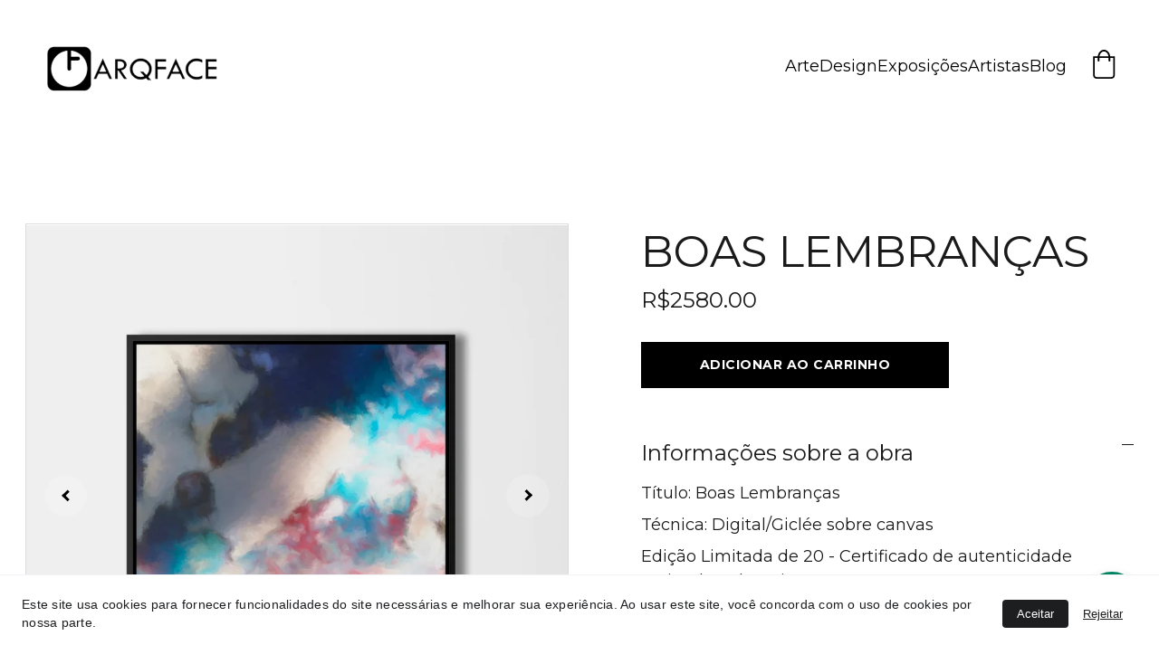

--- FILE ---
content_type: text/html
request_url: https://arqface.com.br/boas-lembrancas
body_size: 34823
content:
<!DOCTYPE html><html lang="pt"> <head><meta charset="utf-8"><meta name="viewport" content="width=device-width, initial-scale=1.0"><meta name="generator" content="Hostinger Website Builder"><!--[--><title>BOAS LEMBRANÇAS | arqface</title><meta name="description" content="Obra: Boas LembrançasGiclée sobre canvas ou papel.Artista: Éder Bispo - Nasceu em Campo Grande, MS. Arquiteto e Urbanista formado pela UEL (Londrina), ao longo do tempo se dedicou também a pintura ..."><link rel="icon" size="16x16" href="https://assets.zyrosite.com/cdn-cgi/image/format=auto,w=16,h=16,fit=crop,f=png/d95MJJE2Zlukn7bR/logo-arqface-perfil-m6LP6QXQQ3hPVDrw.png"><link rel="icon" size="32x32" href="https://assets.zyrosite.com/cdn-cgi/image/format=auto,w=32,h=32,fit=crop,f=png/d95MJJE2Zlukn7bR/logo-arqface-perfil-m6LP6QXQQ3hPVDrw.png"><link rel="icon" size="192x192" href="https://assets.zyrosite.com/cdn-cgi/image/format=auto,w=192,h=192,fit=crop,f=png/d95MJJE2Zlukn7bR/logo-arqface-perfil-m6LP6QXQQ3hPVDrw.png"><link rel="apple-touch-icon" href="https://assets.zyrosite.com/cdn-cgi/image/format=auto,w=180,h=180,fit=crop,f=png/d95MJJE2Zlukn7bR/logo-arqface-perfil-m6LP6QXQQ3hPVDrw.png"><meta content="https://arqface.com.br/boas-lembrancas" property="og:url"><link rel="canonical" href="https://arqface.com.br/boas-lembrancas"><meta content="BOAS LEMBRANÇAS | arqface" property="og:title"><meta name="twitter:title" content="BOAS LEMBRANÇAS | arqface"><meta content="website" property="og:type"><meta property="og:description" content="Obra: Boas LembrançasGiclée sobre canvas ou papel.Artista: Éder Bispo - Nasceu em Campo Grande, MS. Arquiteto e Urbanista formado pela UEL (Londrina), ao longo do tempo se dedicou também a pintura ..."><meta name="twitter:description" content="Obra: Boas LembrançasGiclée sobre canvas ou papel.Artista: Éder Bispo - Nasceu em Campo Grande, MS. Arquiteto e Urbanista formado pela UEL (Londrina), ao longo do tempo se dedicou também a pintura ..."><meta property="og:site_name" content="arqface"><!----><meta content="https://cdn.zyrosite.com/cdn-cgi/image/format=auto,w=1440,h=756,fit=crop,f=jpeg/cdn-ecommerce/store_01GYWYEB4MW01MX7CHWT4V926J%2Fassets%2F1721136568677-Boas_lembran%C3%83%C2%A7as.jpg" property="og:image"><meta content="https://cdn.zyrosite.com/cdn-cgi/image/format=auto,w=1440,h=756,fit=crop,f=jpeg/cdn-ecommerce/store_01GYWYEB4MW01MX7CHWT4V926J%2Fassets%2F1721136568677-Boas_lembran%C3%83%C2%A7as.jpg" name="twitter:image"><meta content="BOAS LEMBRANÇAS" property="og:image:alt"><meta content="BOAS LEMBRANÇAS" name="twitter:image:alt"><meta name="twitter:card" content="summary_large_image"><!----><link rel="preconnect"><!----><!----><!----><!----><!--[--><link rel="alternate" hreflang="x-default" href="https://arqface.com.br/boas-lembrancas"><link rel="alternate" hreflang="pt" href="https://arqface.com.br/boas-lembrancas"><!--]--><link href="https://cdn.zyrosite.com/u1/google-fonts/font-faces?family=Montserrat:wght@300;400;500;700&amp;family=Inter:wght@400;500&amp;family=DM+Sans:wght@400&amp;display=swap" rel="preconnect" crossorigin="true"><link href="https://cdn.zyrosite.com/u1/google-fonts/font-faces?family=Montserrat:wght@300;400;500;700&amp;family=Inter:wght@400;500&amp;family=DM+Sans:wght@400&amp;display=swap" rel="preload" as="style"><link href="https://cdn.zyrosite.com/u1/google-fonts/font-faces?family=Montserrat:wght@300;400;500;700&amp;family=Inter:wght@400;500&amp;family=DM+Sans:wght@400&amp;display=swap" rel="stylesheet" referrerpolicy="no-referrer"><!--]--><style></style><link rel="prefetch" href="https://assets.zyrosite.com/d95MJJE2Zlukn7bR/traffic.txt"><script>(function(){const postDate = null;

			const currentDate = new Date().setHours(0, 0, 0, 0);
			const postPublishDate = new Date(postDate).setHours(0, 0, 0, 0);

			if (postPublishDate && currentDate < postPublishDate) {
				window.location.replace('/');
			}
		})();</script><link rel="stylesheet" href="/_astro-1765831444110/_slug_.CWo1R8qy.css">
<style>:root{--color-meteorite-dark: #2f1c6a;--color-meteorite-dark-2: #1F1346;--color-meteorite: #8c85ff;--color-meteorite-light: #d5dfff;--color-primary-dark: #5025d1;--color-primary: #673de6;--color-primary-light: #ebe4ff;--color-primary-charts: #B39EF3;--color-danger-dark: #d63163;--color-danger: #fc5185;--color-danger-light: #ffe8ef;--color-danger-charts: #FEA8C2;--color-warning-dark: #fea419;--color-warning-dark-2: #9F6000;--color-warning-charts: #FFD28C;--color-warning: #ffcd35;--color-warning-light: #fff8e2;--color-success-dark: #008361;--color-success: #00b090;--color-success-light: #def4f0;--color-dark: #1d1e20;--color-gray-dark: #36344d;--color-gray: #727586;--color-gray-border: #dadce0;--color-gray-light: #f2f3f6;--color-light: #fff;--color-azure: #357df9;--color-azure-light: #e3ebf9;--color-azure-dark: #265ab2;--color-indigo: #6366F1;--color-neutral-200: #D8DAE0}.whats-app-bubble{position:fixed;right:20px;bottom:24px;z-index:19;display:flex;cursor:pointer;border-radius:100px;box-shadow:#00000026 0 4px 12px}#wtpQualitySign_fixedCSS,#wtpQualitySign_popupCSS{bottom:10px!important}#wtpQualitySign_fixedCSS{z-index:17!important}#wtpQualitySign_popupCSS{z-index:18!important}
</style></head> <script type="application/ld+json">{"@context":"https://schema.org/","@type":"Product","name":"BOAS LEMBRANÇAS","image":"https://cdn.zyrosite.com/cdn-ecommerce/store_01GYWYEB4MW01MX7CHWT4V926J%2Fassets%2F1721136568677-Boas_lembran%C3%83%C2%A7as.jpg","description":"Obra: Boas LembrançasGiclée sobre canvas ou papel.Artista: Éder Bispo - Nasceu em Campo Grande, MS. Arquiteto e Urbanista formado pela UEL (Londrina), ao longo do tempo se dedicou também a pintura ...","offers":{"@type":"Offer","url":"https://arqface.com.br/boas-lembrancas","priceCurrency":"brl","price":"2580.00","availability":"https://schema.org/InStock"}}</script> <body> <div> <style>astro-island,astro-slot,astro-static-slot{display:contents}</style><script>(()=>{var e=async t=>{await(await t())()};(self.Astro||(self.Astro={})).only=e;window.dispatchEvent(new Event("astro:only"));})();</script><script>(()=>{var A=Object.defineProperty;var g=(i,o,a)=>o in i?A(i,o,{enumerable:!0,configurable:!0,writable:!0,value:a}):i[o]=a;var d=(i,o,a)=>g(i,typeof o!="symbol"?o+"":o,a);{let i={0:t=>m(t),1:t=>a(t),2:t=>new RegExp(t),3:t=>new Date(t),4:t=>new Map(a(t)),5:t=>new Set(a(t)),6:t=>BigInt(t),7:t=>new URL(t),8:t=>new Uint8Array(t),9:t=>new Uint16Array(t),10:t=>new Uint32Array(t),11:t=>1/0*t},o=t=>{let[l,e]=t;return l in i?i[l](e):void 0},a=t=>t.map(o),m=t=>typeof t!="object"||t===null?t:Object.fromEntries(Object.entries(t).map(([l,e])=>[l,o(e)]));class y extends HTMLElement{constructor(){super(...arguments);d(this,"Component");d(this,"hydrator");d(this,"hydrate",async()=>{var b;if(!this.hydrator||!this.isConnected)return;let e=(b=this.parentElement)==null?void 0:b.closest("astro-island[ssr]");if(e){e.addEventListener("astro:hydrate",this.hydrate,{once:!0});return}let c=this.querySelectorAll("astro-slot"),n={},h=this.querySelectorAll("template[data-astro-template]");for(let r of h){let s=r.closest(this.tagName);s!=null&&s.isSameNode(this)&&(n[r.getAttribute("data-astro-template")||"default"]=r.innerHTML,r.remove())}for(let r of c){let s=r.closest(this.tagName);s!=null&&s.isSameNode(this)&&(n[r.getAttribute("name")||"default"]=r.innerHTML)}let p;try{p=this.hasAttribute("props")?m(JSON.parse(this.getAttribute("props"))):{}}catch(r){let s=this.getAttribute("component-url")||"<unknown>",v=this.getAttribute("component-export");throw v&&(s+=` (export ${v})`),console.error(`[hydrate] Error parsing props for component ${s}`,this.getAttribute("props"),r),r}let u;await this.hydrator(this)(this.Component,p,n,{client:this.getAttribute("client")}),this.removeAttribute("ssr"),this.dispatchEvent(new CustomEvent("astro:hydrate"))});d(this,"unmount",()=>{this.isConnected||this.dispatchEvent(new CustomEvent("astro:unmount"))})}disconnectedCallback(){document.removeEventListener("astro:after-swap",this.unmount),document.addEventListener("astro:after-swap",this.unmount,{once:!0})}connectedCallback(){if(!this.hasAttribute("await-children")||document.readyState==="interactive"||document.readyState==="complete")this.childrenConnectedCallback();else{let e=()=>{document.removeEventListener("DOMContentLoaded",e),c.disconnect(),this.childrenConnectedCallback()},c=new MutationObserver(()=>{var n;((n=this.lastChild)==null?void 0:n.nodeType)===Node.COMMENT_NODE&&this.lastChild.nodeValue==="astro:end"&&(this.lastChild.remove(),e())});c.observe(this,{childList:!0}),document.addEventListener("DOMContentLoaded",e)}}async childrenConnectedCallback(){let e=this.getAttribute("before-hydration-url");e&&await import(e),this.start()}async start(){let e=JSON.parse(this.getAttribute("opts")),c=this.getAttribute("client");if(Astro[c]===void 0){window.addEventListener(`astro:${c}`,()=>this.start(),{once:!0});return}try{await Astro[c](async()=>{let n=this.getAttribute("renderer-url"),[h,{default:p}]=await Promise.all([import(this.getAttribute("component-url")),n?import(n):()=>()=>{}]),u=this.getAttribute("component-export")||"default";if(!u.includes("."))this.Component=h[u];else{this.Component=h;for(let f of u.split("."))this.Component=this.Component[f]}return this.hydrator=p,this.hydrate},e,this)}catch(n){console.error(`[astro-island] Error hydrating ${this.getAttribute("component-url")}`,n)}}attributeChangedCallback(){this.hydrate()}}d(y,"observedAttributes",["props"]),customElements.get("astro-island")||customElements.define("astro-island",y)}})();</script><astro-island uid="Z8Wfmz" component-url="/_astro-1765831444110/ClientHead.DYt03131.js" component-export="default" renderer-url="/_astro-1765831444110/client.DI-5_30c.js" props="{&quot;page-noindex&quot;:[0,false],&quot;canonical-url&quot;:[0,&quot;https://arqface.com.br/boas-lembrancas&quot;],&quot;site-meta&quot;:[0,{&quot;version&quot;:[0,197],&quot;template&quot;:[0,&quot;aigenerated&quot;],&quot;metaTitle&quot;:[0,&quot;arqface&quot;],&quot;customMeta&quot;:[0,&quot;&quot;],&quot;ogImageAlt&quot;:[0,&quot;Galeria Arqface&quot;],&quot;buttonSetId&quot;:[0,&quot;2&quot;],&quot;faviconPath&quot;:[0,&quot;logo-arqface-perfil-m6LP6QXQQ3hPVDrw.png&quot;],&quot;ogImagePath&quot;:[0,&quot;imagem-pra-c-via-d95M89nX7whkRGpE.png&quot;],&quot;headerHeight&quot;:[0,146.65625],&quot;defaultLocale&quot;:[0,&quot;pt&quot;],&quot;ecommerceType&quot;:[0,&quot;zyro&quot;],&quot;faviconOrigin&quot;:[0,&quot;assets&quot;],&quot;googleAdSense&quot;:[0,&quot;&quot;],&quot;ogImageOrigin&quot;:[0,&quot;assets&quot;],&quot;whatsAppNumber&quot;:[0,&quot;65981110728&quot;],&quot;googleAnalytics&quot;:[0,&quot;G-SL2HPEN3VR&quot;],&quot;whatsAppMessage&quot;:[0,&quot;Arqface&quot;],&quot;ecommerceStoreId&quot;:[0,&quot;store_01GYWYEB4MW01MX7CHWT4V926J&quot;],&quot;googleTagManager&quot;:[0,&quot;&quot;],&quot;customBodyElements&quot;:[0,&quot;&quot;],&quot;customHeadElements&quot;:[0,&quot;&quot;],&quot;isCookieBarEnabled&quot;:[0,true],&quot;typographyStylesId&quot;:[0,&quot;koa&quot;],&quot;isPrivateModeActive&quot;:[0,false],&quot;demoEcommerceStoreId&quot;:[0,&quot;demo_01G0E9P2R0CFTNBWEEFCEV8EG5&quot;],&quot;shouldAddWWWPrefixToDomain&quot;:[0,false],&quot;isExistingStoreWithDynamicTemplate&quot;:[0,true]}],&quot;domain&quot;:[0,&quot;arqface.com.br&quot;]}" ssr client="only" opts="{&quot;name&quot;:&quot;ClientHead&quot;,&quot;value&quot;:&quot;vue&quot;}"></astro-island> <script>(()=>{var e=async t=>{await(await t())()};(self.Astro||(self.Astro={})).load=e;window.dispatchEvent(new Event("astro:load"));})();</script><astro-island uid="Z1Fkxgp" prefix="v1" component-url="/_astro-1765831444110/Page.cEM3-Bfs.js" component-export="default" renderer-url="/_astro-1765831444110/client.DI-5_30c.js" props="{&quot;pageData&quot;:[0,{&quot;pages&quot;:[0,{&quot;z1sO4I&quot;:[0,{&quot;meta&quot;:[0,{&quot;noindex&quot;:[0,true],&quot;password&quot;:[0,&quot;&quot;],&quot;ogImageAlt&quot;:[0,&quot;&quot;],&quot;ogImagePath&quot;:[0,null],&quot;ogImageOrigin&quot;:[0,null],&quot;passwordDesign&quot;:[0,&quot;default&quot;],&quot;passwordBackText&quot;:[0,&quot;Voltar&quot;],&quot;passwordButtonText&quot;:[0,&quot;Acessar&quot;],&quot;passwordHeadingText&quot;:[0,&quot;Área de visitantes&quot;],&quot;passwordSubheadingText&quot;:[0,&quot;Digite a senha para acessar a página&quot;],&quot;passwordPlaceholderText&quot;:[0,&quot;Digite a senha&quot;]}],&quot;name&quot;:[0,&quot;Termos e condições&quot;],&quot;slug&quot;:[0,&quot;termos-e-condicoes&quot;],&quot;type&quot;:[0,&quot;default&quot;],&quot;blocks&quot;:[1,[[0,&quot;zrwhRW&quot;]]],&quot;hiddenSlots&quot;:[1,[]]}],&quot;z251a0&quot;:[0,{&quot;meta&quot;:[0,{&quot;title&quot;:[0,&quot;Coleção de Lenços de Seda - Presentes Femininos&quot;],&quot;noindex&quot;:[0,true],&quot;keywords&quot;:[1,[[0,&quot;lenços de seda&quot;],[0,&quot;presentes femininos&quot;],[0,&quot;acessorios&quot;]]],&quot;password&quot;:[0,&quot;&quot;],&quot;ogImageAlt&quot;:[0,&quot;&quot;],&quot;description&quot;:[0,&quot;Descubra nossa coleção de lenços de seda, a fusão perfeita entre arte e moda. Uma excelente opção de presentes femininos que encantam. Compre agora e surpreenda-se!&quot;],&quot;ogImagePath&quot;:[0,&quot;lenasso-04-a-AGB34rykRQIVqpwj.jpg&quot;],&quot;focusKeyword&quot;:[0,&quot;lenços de seda&quot;],&quot;ogImageOrigin&quot;:[0,&quot;assets&quot;],&quot;passwordDesign&quot;:[0,&quot;default&quot;],&quot;passwordBackText&quot;:[0,&quot;Voltar&quot;],&quot;passwordButtonText&quot;:[0,&quot;Acessar&quot;],&quot;passwordHeadingText&quot;:[0,&quot;Área de visitantes&quot;],&quot;passwordSubheadingText&quot;:[0,&quot;Digite a senha para acessar a página&quot;],&quot;passwordPlaceholderText&quot;:[0,&quot;Digite a senha&quot;]}],&quot;name&quot;:[0,&quot;Acessórios&quot;],&quot;slug&quot;:[0,&quot;acessorios-lencos-de-seda&quot;],&quot;type&quot;:[0,&quot;default&quot;],&quot;blocks&quot;:[1,[[0,&quot;zKJmIv&quot;],[0,&quot;zEJeyQ&quot;],[0,&quot;zrTGU0&quot;],[0,&quot;zDtbrx&quot;]]],&quot;hiddenSlots&quot;:[1,[]]}],&quot;z9a-D1&quot;:[0,{&quot;date&quot;:[0,&quot;2025-06-28&quot;],&quot;meta&quot;:[0,{&quot;title&quot;:[0,&quot;Marcia Miranda&quot;],&quot;ogImageAlt&quot;:[0,&quot;&quot;],&quot;description&quot;:[0,&quot;Marcia Miranda é um artista visual brasileira.&quot;],&quot;ogImagePath&quot;:[0,&quot;4-A0xvlxW1M6uW5gan.jpg&quot;],&quot;ogImageOrigin&quot;:[0,&quot;assets&quot;]}],&quot;name&quot;:[0,&quot;Marcia Miranda&quot;],&quot;slug&quot;:[0,&quot;artista-visual-marcia-miranda&quot;],&quot;type&quot;:[0,&quot;blog&quot;],&quot;blocks&quot;:[1,[[0,&quot;zMDN4w&quot;],[0,&quot;zp9zxP&quot;],[0,&quot;zXjnav&quot;],[0,&quot;z5rG3o&quot;]]],&quot;isDraft&quot;:[0,false],&quot;categories&quot;:[1,[[0,&quot;zL4n1F&quot;]]],&quot;isScheduled&quot;:[0,false],&quot;coverImageAlt&quot;:[0,&quot;&quot;],&quot;minutesToRead&quot;:[0,&quot;1&quot;],&quot;coverImagePath&quot;:[0,&quot;4-A0xvlxW1M6uW5gan.jpg&quot;],&quot;coverImageOrigin&quot;:[0,&quot;assets&quot;]}],&quot;zAB2_P&quot;:[0,{&quot;meta&quot;:[0,{&quot;title&quot;:[0,&quot;Arqface: Móveis Exclusivos | Design Contemporâneo de Móveis&quot;],&quot;noindex&quot;:[0,false],&quot;keywords&quot;:[1,[[0,&quot;Móveis exclusivos&quot;],[0,&quot;Design de Móveis&quot;],[0,&quot;Design Contemporâneo&quot;]]],&quot;password&quot;:[0,&quot;&quot;],&quot;ogImageAlt&quot;:[0,&quot;&quot;],&quot;description&quot;:[0,&quot;Explore a coleção de móveis exclusivos, design contemporâneo e design de móveis de alta qualidade para seu lar. Encontre peças únicas e selecionadas na Arqface online!&quot;],&quot;ogImagePath&quot;:[0,&quot;conjunto-de-peassas-grama-2-red-AzGrelQLK3h18pDe.jpg&quot;],&quot;focusKeyword&quot;:[0,&quot;Móveis exclusivos&quot;],&quot;ogImageOrigin&quot;:[0,&quot;assets&quot;],&quot;passwordDesign&quot;:[0,&quot;default&quot;],&quot;passwordBackText&quot;:[0,&quot;Voltar&quot;],&quot;passwordButtonText&quot;:[0,&quot;Acessar&quot;],&quot;passwordHeadingText&quot;:[0,&quot;Área de visitantes&quot;],&quot;passwordSubheadingText&quot;:[0,&quot;Digite a senha para acessar a página&quot;],&quot;passwordPlaceholderText&quot;:[0,&quot;Digite a senha&quot;]}],&quot;name&quot;:[0,&quot;Móveis&quot;],&quot;slug&quot;:[0,&quot;moveis-exclusivos&quot;],&quot;type&quot;:[0,&quot;default&quot;],&quot;blocks&quot;:[1,[[0,&quot;zC9feq&quot;],[0,&quot;zmN7rk&quot;],[0,&quot;z7y_jI&quot;]]],&quot;hiddenSlots&quot;:[1,[]]}],&quot;zHqyTn&quot;:[0,{&quot;meta&quot;:[0,{&quot;title&quot;:[0,&quot;Artistas Contemporâneos – Perfis &amp; Portfólios de Arte | ARQFACE&quot;],&quot;noindex&quot;:[0,false],&quot;keywords&quot;:[1,[[0,&quot;artistas contemporâneos&quot;],[0,&quot;portfólios de arte autoral&quot;],[0,&quot;perfis de artistas visuais&quot;]]],&quot;password&quot;:[0,&quot;&quot;],&quot;ogImageAlt&quot;:[0,&quot;Galeria Arqface&quot;],&quot;description&quot;:[0,&quot;Descubra artistas contemporâneos representados pela ARQFACE: perfis exclusivos, portfólios visuais e obras autorais em arte, design e exposições. Explore talentos brasileiros e inspire-se!&quot;],&quot;ogImagePath&quot;:[0,&quot;imagem-pra-c-via-d95M89nX7whkRGpE.png&quot;],&quot;focusKeyword&quot;:[0,&quot;artistas contemporâneos&quot;],&quot;ogImageOrigin&quot;:[0,&quot;assets&quot;],&quot;passwordDesign&quot;:[0,&quot;default&quot;],&quot;passwordBackText&quot;:[0,&quot;Voltar&quot;],&quot;passwordButtonText&quot;:[0,&quot;Acessar&quot;],&quot;passwordHeadingText&quot;:[0,&quot;Área de visitantes&quot;],&quot;passwordSubheadingText&quot;:[0,&quot;Digite a senha para acessar a página&quot;],&quot;passwordPlaceholderText&quot;:[0,&quot;Digite a senha&quot;]}],&quot;name&quot;:[0,&quot;Artistas&quot;],&quot;slug&quot;:[0,&quot;artistas-contemporaneos&quot;],&quot;type&quot;:[0,&quot;default&quot;],&quot;blocks&quot;:[1,[[0,&quot;zWSTqW&quot;],[0,&quot;ztGO0r&quot;],[0,&quot;zj0bnT&quot;]]],&quot;hiddenSlots&quot;:[1,[]]}],&quot;zKjrUn&quot;:[0,{&quot;date&quot;:[0,&quot;2025-08-22T13:28:47.162Z&quot;],&quot;meta&quot;:[0,{&quot;title&quot;:[0,&quot;Cerâmica Artística: Descubra o Valor Artístico e a Versatilidade que Transformam Espaços&quot;],&quot;keywords&quot;:[1,[[0,&quot;Cerâmica Artística&quot;]]],&quot;ogImageAlt&quot;:[0,&quot;photo of white staircase&quot;],&quot;description&quot;:[0,&quot;Explore a cerâmica artística e sua versatilidade no design de interiores. De esculturas a peças funcionais, descubra como a cerâmica autoral transforma espaços com beleza, história e emoção.&quot;],&quot;ogImagePath&quot;:[0,&quot;photo-1516739089214-59baa011fdb9?auto=format&amp;fit=crop&amp;w=3600&amp;h=2160&quot;],&quot;focusKeyword&quot;:[0,&quot;Cerâmica Artística&quot;],&quot;ogImageOrigin&quot;:[0,&quot;unsplash&quot;]}],&quot;name&quot;:[0,&quot;Cerâmica Além da Beleza: Descubra o Valor Artístico e a Versatilidade que Transformam Espaços&quot;],&quot;slug&quot;:[0,&quot;ceramica-artistica-descubra-o-valor-artistico-e-a-versatilidade-que-transformam-espacos&quot;],&quot;type&quot;:[0,&quot;blog&quot;],&quot;blocks&quot;:[1,[[0,&quot;zbDrB6&quot;],[0,&quot;zYQAnW&quot;]]],&quot;isDraft&quot;:[0,false],&quot;categories&quot;:[1,[]],&quot;coverImageAlt&quot;:[0,&quot;photo of white staircase&quot;],&quot;minutesToRead&quot;:[0,&quot;5&quot;],&quot;coverImagePath&quot;:[0,&quot;photo-1516739089214-59baa011fdb9?auto=format&amp;fit=crop&amp;w=3600&amp;h=2160&quot;],&quot;coverImageOrigin&quot;:[0,&quot;unsplash&quot;]}],&quot;zNzruq&quot;:[0,{&quot;date&quot;:[0,&quot;2025-10-03&quot;],&quot;meta&quot;:[0,{&quot;title&quot;:[0,&quot;Alberto Gonzalez Vivo&quot;],&quot;ogImageAlt&quot;:[0,&quot;&quot;],&quot;description&quot;:[0,&quot;Alberto González Vivo é um artista argentino especializado em arte geométrica e óptica. &quot;],&quot;ogImagePath&quot;:[0,&quot;1-AMqD1qp02zfJnJnP.jpg&quot;],&quot;ogImageOrigin&quot;:[0,&quot;assets&quot;]}],&quot;name&quot;:[0,&quot;Alberto Gonzalez Vivo&quot;],&quot;slug&quot;:[0,&quot;alberto-gonzalez-vivo&quot;],&quot;type&quot;:[0,&quot;blog&quot;],&quot;blocks&quot;:[1,[[0,&quot;zBjx1G&quot;],[0,&quot;zva1OK&quot;],[0,&quot;zVKP-V&quot;],[0,&quot;zyDNSb&quot;]]],&quot;isDraft&quot;:[0,false],&quot;categories&quot;:[1,[[0,&quot;zL4n1F&quot;]]],&quot;isScheduled&quot;:[0,false],&quot;coverImageAlt&quot;:[0,&quot;&quot;],&quot;minutesToRead&quot;:[0,&quot;1&quot;],&quot;coverImagePath&quot;:[0,&quot;1-AMqD1qp02zfJnJnP.jpg&quot;],&quot;coverImageOrigin&quot;:[0,&quot;assets&quot;]}],&quot;zPKYHr&quot;:[0,{&quot;meta&quot;:[0,{&quot;title&quot;:[0,&quot;Quadros e Obras de Arte Contemporâneas | Arqface Galeria Online&quot;],&quot;noindex&quot;:[0,false],&quot;keywords&quot;:[1,[[0,&quot;comprar quadros online&quot;],[0,&quot;quadros e obras de arte contemporâneas&quot;],[0,&quot;pinturas, fotografias e gravuras autorais&quot;]]],&quot;password&quot;:[0,&quot;&quot;],&quot;ogImageAlt&quot;:[0,&quot;&quot;],&quot;description&quot;:[0,&quot;Compre quadros e obras de arte contemporâneas online. Pinturas, fotografias e gravuras de artistas brasileiros e internacionais. Envio seguro para todo o Brasil.&quot;],&quot;focusKeyword&quot;:[0,&quot;quadros e obras de arte contemporâneas&quot;],&quot;passwordDesign&quot;:[0,&quot;default&quot;],&quot;passwordBackText&quot;:[0,&quot;Voltar&quot;],&quot;passwordButtonText&quot;:[0,&quot;Acessar&quot;],&quot;passwordHeadingText&quot;:[0,&quot;Área de visitantes&quot;],&quot;passwordSubheadingText&quot;:[0,&quot;Digite a senha para acessar a página&quot;],&quot;passwordPlaceholderText&quot;:[0,&quot;Digite a senha&quot;]}],&quot;name&quot;:[0,&quot;Arte&quot;],&quot;slug&quot;:[0,&quot;quadros-e-obras-de-arte-contemporaneas&quot;],&quot;type&quot;:[0,&quot;default&quot;],&quot;blocks&quot;:[1,[[0,&quot;zwpJ0J&quot;],[0,&quot;zxVOnU&quot;],[0,&quot;z7OfPl&quot;]]],&quot;hiddenSlots&quot;:[1,[]]}],&quot;zPTDtO&quot;:[0,{&quot;meta&quot;:[0,{&quot;title&quot;:[0,&quot;Design Autoral contemporâneo – Cerâmica, Móveis &amp; Objetos de Decoração | ARQFACE&quot;],&quot;noindex&quot;:[0,false],&quot;keywords&quot;:[1,[[0,&quot;design autoral contemporâneo&quot;],[0,&quot;cerâmica artística e móveis design&quot;],[0,&quot;objetos de decoração exclusivos&quot;]]],&quot;password&quot;:[0,&quot;&quot;],&quot;ogImageAlt&quot;:[0,&quot;&quot;],&quot;description&quot;:[0,&quot;Conheça nosso design autoral contemporâneo em cerâmica, móveis e objetos de decoração — peças únicas para ambientes residenciais e corporativos. Veja a coleção!&quot;],&quot;ogImagePath&quot;:[0,&quot;conjunto-de-peassas-grama-2-red-AzGrelQLK3h18pDe.jpg&quot;],&quot;focusKeyword&quot;:[0,&quot;design autoral contemporâneo&quot;],&quot;ogImageOrigin&quot;:[0,&quot;assets&quot;],&quot;passwordDesign&quot;:[0,&quot;default&quot;],&quot;passwordBackText&quot;:[0,&quot;Voltar&quot;],&quot;passwordButtonText&quot;:[0,&quot;Acessar&quot;],&quot;passwordHeadingText&quot;:[0,&quot;Área de visitantes&quot;],&quot;passwordSubheadingText&quot;:[0,&quot;Digite a senha para acessar a página&quot;],&quot;passwordPlaceholderText&quot;:[0,&quot;Digite a senha&quot;]}],&quot;name&quot;:[0,&quot;Design&quot;],&quot;slug&quot;:[0,&quot;design-autoral-contemporaneo&quot;],&quot;type&quot;:[0,&quot;default&quot;],&quot;blocks&quot;:[1,[[0,&quot;zf2Yv2&quot;],[0,&quot;zZMSkE&quot;],[0,&quot;zuVPAU&quot;]]],&quot;hiddenSlots&quot;:[1,[]]}],&quot;zTD5k8&quot;:[0,{&quot;date&quot;:[0,&quot;2023-01-02&quot;],&quot;meta&quot;:[0,{&quot;title&quot;:[0,&quot;Exposição Afinidades na galeria de artes do Sesc&quot;],&quot;keywords&quot;:[1,[[0,&quot;galeria de artes do Sesc&quot;]]],&quot;authorName&quot;:[0,&quot;Arqface&quot;],&quot;ogImageAlt&quot;:[0,&quot;&quot;],&quot;description&quot;:[0,&quot;A respeito da exposição: Afinidades é uma coletânea dos trabalhos realizados por Márcia Miranda e Éder Bispo na galeria de artes do Sesc. São gravuras, pinturas, projetos de arquitetura, design gráfico, design de mobiliário e design de superfície.&quot;],&quot;ogImagePath&quot;:[0,&quot;afinidades-m5KWxrwN7wFzBLaz.jpg&quot;],&quot;focusKeyword&quot;:[0,&quot;galeria de artes do Sesc&quot;],&quot;ogImageOrigin&quot;:[0,&quot;assets&quot;]}],&quot;name&quot;:[0,&quot;Exposição Afinidades na galeria do Sesc&quot;],&quot;slug&quot;:[0,&quot;exposicao-afinidades-na-galeria-de-artes-do-sesc&quot;],&quot;type&quot;:[0,&quot;blog&quot;],&quot;blocks&quot;:[1,[[0,&quot;zOFqKF&quot;],[0,&quot;zHSG1Y&quot;]]],&quot;isDraft&quot;:[0,false],&quot;categories&quot;:[1,[[0,&quot;ziYyRM&quot;]]],&quot;hiddenSlots&quot;:[1,[]],&quot;isScheduled&quot;:[0,false],&quot;coverImageAlt&quot;:[0,&quot;&quot;],&quot;minutesToRead&quot;:[0,&quot;1&quot;],&quot;coverImagePath&quot;:[0,&quot;afinidades-m5KWxrwN7wFzBLaz.jpg&quot;],&quot;coverImageOrigin&quot;:[0,&quot;assets&quot;]}],&quot;zTNpjB&quot;:[0,{&quot;meta&quot;:[0,{&quot;title&quot;:[0,&quot;Obras de arte: Quadros decorativos e quadros para sala&quot;],&quot;noindex&quot;:[0,false],&quot;keywords&quot;:[1,[[0,&quot;quadros decorativos&quot;],[0,&quot;obras de arte&quot;],[0,&quot;quadros para sala&quot;]]],&quot;password&quot;:[0,&quot;&quot;],&quot;ogImageAlt&quot;:[0,&quot;&quot;],&quot;description&quot;:[0,&quot;Descubra a Arqface: Loja online com quadros decorativos e obras de arte exclusivas, escolhidas por curadores. Quadros para sala, quarto e outros ambientes.\n&quot;],&quot;focusKeyword&quot;:[0,&quot;quadros para sala&quot;],&quot;passwordDesign&quot;:[0,&quot;default&quot;],&quot;passwordBackText&quot;:[0,&quot;Voltar&quot;],&quot;passwordButtonText&quot;:[0,&quot;Acessar&quot;],&quot;passwordHeadingText&quot;:[0,&quot;Área de visitantes&quot;],&quot;passwordSubheadingText&quot;:[0,&quot;Digite a senha para acessar a página&quot;],&quot;passwordPlaceholderText&quot;:[0,&quot;Digite a senha&quot;]}],&quot;name&quot;:[0,&quot;Pinturas&quot;],&quot;slug&quot;:[0,&quot;obras-de-arte-quadros-decorativos-quadros-para-sala&quot;],&quot;type&quot;:[0,&quot;default&quot;],&quot;blocks&quot;:[1,[[0,&quot;zx3pfd&quot;],[0,&quot;z4fI2t&quot;],[0,&quot;zLusha&quot;],[0,&quot;zmEV1w&quot;]]],&quot;hiddenSlots&quot;:[1,[]]}],&quot;zV0kIX&quot;:[0,{&quot;date&quot;:[0,&quot;2025-06-26T11:39:06.032Z&quot;],&quot;meta&quot;:[0,{&quot;title&quot;:[0,&quot;Eder Bispo&quot;],&quot;ogImageAlt&quot;:[0,&quot;&quot;],&quot;description&quot;:[0,&quot;Eder Bispo é um artista visual brasileiro.&quot;],&quot;ogImagePath&quot;:[0,&quot;5-A3Ql2QPzVPiJVVl3.jpg&quot;],&quot;ogImageOrigin&quot;:[0,&quot;assets&quot;]}],&quot;name&quot;:[0,&quot;Eder Bispo&quot;],&quot;slug&quot;:[0,&quot;artista-visual-eder-bispo&quot;],&quot;type&quot;:[0,&quot;blog&quot;],&quot;blocks&quot;:[1,[[0,&quot;z9-4ro&quot;],[0,&quot;z-N95T&quot;],[0,&quot;zuRgIM&quot;],[0,&quot;z0ewY7&quot;]]],&quot;isDraft&quot;:[0,false],&quot;categories&quot;:[1,[[0,&quot;zL4n1F&quot;]]],&quot;isScheduled&quot;:[0,false],&quot;coverImageAlt&quot;:[0,&quot;&quot;],&quot;minutesToRead&quot;:[0,&quot;1&quot;],&quot;coverImagePath&quot;:[0,&quot;5-A3Ql2QPzVPiJVVl3.jpg&quot;],&quot;coverImageOrigin&quot;:[0,&quot;assets&quot;]}],&quot;zXEGxk&quot;:[0,{&quot;meta&quot;:[0,{&quot;title&quot;:[0,&quot;Arqface: Loja Online | Vasos Decorativos e Cerâmica Artística&quot;],&quot;noindex&quot;:[0,false],&quot;keywords&quot;:[1,[[0,&quot;vasos decorativos&quot;],[0,&quot;objetos de cerâmica artística&quot;],[0,&quot;comprar online&quot;]]],&quot;password&quot;:[0,&quot;&quot;],&quot;ogImageAlt&quot;:[0,&quot;&quot;],&quot;description&quot;:[0,&quot;Compre online: Vasos decorativos, utilitários e objetos de cerâmica artística, esculturas criativas para decorar seu espaço com arte original e peças exclusivas&quot;],&quot;ogImagePath&quot;:[0,&quot;conjunto-de-peassas-grama-2-red-AzGrelQLK3h18pDe.jpg&quot;],&quot;focusKeyword&quot;:[0,&quot;vasos decorativos&quot;],&quot;ogImageOrigin&quot;:[0,&quot;assets&quot;],&quot;passwordDesign&quot;:[0,&quot;default&quot;],&quot;passwordBackText&quot;:[0,&quot;Voltar&quot;],&quot;passwordButtonText&quot;:[0,&quot;Acessar&quot;],&quot;passwordHeadingText&quot;:[0,&quot;Área de visitantes&quot;],&quot;passwordSubheadingText&quot;:[0,&quot;Digite a senha para acessar a página&quot;],&quot;passwordPlaceholderText&quot;:[0,&quot;Digite a senha&quot;]}],&quot;name&quot;:[0,&quot;Cerâmica&quot;],&quot;slug&quot;:[0,&quot;vasos-decorativos&quot;],&quot;type&quot;:[0,&quot;default&quot;],&quot;blocks&quot;:[1,[[0,&quot;zmw4px&quot;],[0,&quot;z3Hfxz&quot;],[0,&quot;zqsbXf&quot;]]],&quot;hiddenSlots&quot;:[1,[]]}],&quot;zYcldx&quot;:[0,{&quot;meta&quot;:[0,{&quot;noindex&quot;:[0,true],&quot;password&quot;:[0,&quot;&quot;],&quot;ogImageAlt&quot;:[0,&quot;&quot;],&quot;ogImagePath&quot;:[0,null],&quot;ogImageOrigin&quot;:[0,null],&quot;passwordDesign&quot;:[0,&quot;default&quot;],&quot;passwordBackText&quot;:[0,&quot;Voltar&quot;],&quot;passwordButtonText&quot;:[0,&quot;Acessar&quot;],&quot;passwordHeadingText&quot;:[0,&quot;Área de visitantes&quot;],&quot;passwordSubheadingText&quot;:[0,&quot;Digite a senha para acessar a página&quot;],&quot;passwordPlaceholderText&quot;:[0,&quot;Digite a senha&quot;]}],&quot;name&quot;:[0,&quot;Política de Trocas e devoluções&quot;],&quot;slug&quot;:[0,&quot;politica-de-trocas-e-devolucoes&quot;],&quot;type&quot;:[0,&quot;default&quot;],&quot;blocks&quot;:[1,[[0,&quot;zs8T9v&quot;]]],&quot;hiddenSlots&quot;:[1,[]]}],&quot;zZNB-_&quot;:[0,{&quot;meta&quot;:[0,{&quot;title&quot;:[0,&quot;Lenços de Seda: Arte e Moda | Presentes Femininos&quot;],&quot;noindex&quot;:[0,false],&quot;keywords&quot;:[1,[[0,&quot;lenços de seda&quot;],[0,&quot;arte&quot;],[0,&quot;Presentes femininos&quot;]]],&quot;password&quot;:[0,&quot;&quot;],&quot;ogImageAlt&quot;:[0,&quot;&quot;],&quot;description&quot;:[0,&quot;Descubra nossa coleção de lenços de seda, que são a fusão perfeita entre arte e moda. Uma excelente opção de presentes femininos. Compre agora e encante-se!&quot;],&quot;ogImagePath&quot;:[0,&quot;lenasso-04-a-AGB34rykRQIVqpwj.jpg&quot;],&quot;focusKeyword&quot;:[0,&quot;Presentes femininos&quot;],&quot;ogImageOrigin&quot;:[0,&quot;assets&quot;],&quot;passwordDesign&quot;:[0,&quot;default&quot;],&quot;passwordBackText&quot;:[0,&quot;Voltar&quot;],&quot;passwordButtonText&quot;:[0,&quot;Acessar&quot;],&quot;passwordHeadingText&quot;:[0,&quot;Área de visitantes&quot;],&quot;passwordSubheadingText&quot;:[0,&quot;Digite a senha para acessar a página&quot;],&quot;passwordPlaceholderText&quot;:[0,&quot;Digite a senha&quot;]}],&quot;name&quot;:[0,&quot;Lenços de seda&quot;],&quot;slug&quot;:[0,&quot;arte-em-lencos-de-seda-excelentes-presentes-femininos&quot;],&quot;type&quot;:[0,&quot;default&quot;],&quot;blocks&quot;:[1,[[0,&quot;zGV4Pg&quot;],[0,&quot;z6Au2w&quot;],[0,&quot;zMkV32&quot;]]],&quot;hiddenSlots&quot;:[1,[]]}],&quot;zZZYpy&quot;:[0,{&quot;meta&quot;:[0,{&quot;title&quot;:[0,&quot;Quadros Decorativos - Obras de Arte em Tela ou Papel | Loja Online&quot;],&quot;noindex&quot;:[0,true],&quot;keywords&quot;:[1,[[0,&quot;quadros decorativos&quot;],[0,&quot;obras de arte&quot;],[0,&quot;paisagens&quot;]]],&quot;password&quot;:[0,&quot;&quot;],&quot;ogImageAlt&quot;:[0,&quot;&quot;],&quot;description&quot;:[0,&quot;Adquira já quadros decorativos de paisagens, abstratos, geométricos e natureza em alta qualidade. Complemente seu ambiente com nossas obras de arte únicas e exclusivas. Decore sua casa ou escritório com beleza e sofisticação.&quot;],&quot;focusKeyword&quot;:[0,&quot;quadros decorativos&quot;],&quot;passwordDesign&quot;:[0,&quot;default&quot;],&quot;passwordBackText&quot;:[0,&quot;Voltar&quot;],&quot;passwordButtonText&quot;:[0,&quot;Acessar&quot;],&quot;passwordHeadingText&quot;:[0,&quot;Área de visitantes&quot;],&quot;passwordSubheadingText&quot;:[0,&quot;Digite a senha para acessar a página&quot;],&quot;passwordPlaceholderText&quot;:[0,&quot;Digite a senha&quot;]}],&quot;name&quot;:[0,&quot;Pinturas-blog&quot;],&quot;slug&quot;:[0,&quot;pinturas-blog&quot;],&quot;type&quot;:[0,&quot;default&quot;],&quot;blocks&quot;:[1,[[0,&quot;zjuTbe&quot;],[0,&quot;ztmVEJ&quot;],[0,&quot;zGx1nR&quot;],[0,&quot;zHYI4Z&quot;]]],&quot;hiddenSlots&quot;:[1,[]]}],&quot;za44Of&quot;:[0,{&quot;meta&quot;:[0,{&quot;title&quot;:[0,&quot;Foto: Fotografia Fine Arte e fotografia artística&quot;],&quot;noindex&quot;:[0,false],&quot;keywords&quot;:[1,[[0,&quot;foto&quot;],[0,&quot;fotografia fine arte&quot;],[0,&quot;fotografia artística&quot;]]],&quot;password&quot;:[0,&quot;&quot;],&quot;ogImageAlt&quot;:[0,&quot;&quot;],&quot;description&quot;:[0,&quot;Arqface Loja Online: Fotografia fine arte e fotografia artística. Encontre a foto perfeita para decorar o seu espaço. Impressão Fine Art disponível. Compre agora!&quot;],&quot;focusKeyword&quot;:[0,&quot;foto&quot;],&quot;passwordDesign&quot;:[0,&quot;default&quot;],&quot;passwordBackText&quot;:[0,&quot;Voltar&quot;],&quot;passwordButtonText&quot;:[0,&quot;Acessar&quot;],&quot;passwordHeadingText&quot;:[0,&quot;Área de visitantes&quot;],&quot;passwordSubheadingText&quot;:[0,&quot;Digite a senha para acessar a página&quot;],&quot;passwordPlaceholderText&quot;:[0,&quot;Digite a senha&quot;]}],&quot;name&quot;:[0,&quot;Fotografias&quot;],&quot;slug&quot;:[0,&quot;foto-fotografia-fine-arte-fotografia-artistica&quot;],&quot;type&quot;:[0,&quot;default&quot;],&quot;blocks&quot;:[1,[[0,&quot;zJLgUv&quot;],[0,&quot;z3vt8P&quot;],[0,&quot;zOmnrU&quot;],[0,&quot;zeLeX9&quot;]]],&quot;hiddenSlots&quot;:[1,[]]}],&quot;zaSB6c&quot;:[0,{&quot;meta&quot;:[0,{&quot;title&quot;:[0,&quot;Blog de Decoração, Arte e Design | Inspiração e Dicas – ARQFACE&quot;],&quot;noindex&quot;:[0,false],&quot;keywords&quot;:[1,[[0,&quot;blog de decoração&quot;],[0,&quot;blog de decoração, arte e design&quot;],[0,&quot;dicas de decoração e tendências&quot;]]],&quot;password&quot;:[0,&quot;&quot;],&quot;ogImageAlt&quot;:[0,&quot;Galeria Arqface&quot;],&quot;description&quot;:[0,&quot;Explore o Blog de Decoração da ARQFACE com dicas, tendências em arte e design, ideias para ambientes, integração de obras e peças autorais. Inspire seus projetos!&quot;],&quot;ogImagePath&quot;:[0,&quot;imagem-pra-c-via-d95M89nX7whkRGpE.png&quot;],&quot;focusKeyword&quot;:[0,&quot;blog de decoração&quot;],&quot;ogImageOrigin&quot;:[0,&quot;assets&quot;],&quot;passwordDesign&quot;:[0,&quot;default&quot;],&quot;passwordBackText&quot;:[0,&quot;Voltar&quot;],&quot;passwordButtonText&quot;:[0,&quot;Acessar&quot;],&quot;passwordHeadingText&quot;:[0,&quot;Área de visitantes&quot;],&quot;passwordSubheadingText&quot;:[0,&quot;Digite a senha para acessar a página&quot;],&quot;passwordPlaceholderText&quot;:[0,&quot;Digite a senha&quot;]}],&quot;name&quot;:[0,&quot;Blog&quot;],&quot;slug&quot;:[0,&quot;blog-de-decoracao&quot;],&quot;type&quot;:[0,&quot;default&quot;],&quot;blocks&quot;:[1,[[0,&quot;zct9a6&quot;],[0,&quot;zmdIXh&quot;]]],&quot;hiddenSlots&quot;:[1,[]]}],&quot;zayngt&quot;:[0,{&quot;date&quot;:[0,&quot;2025-08-08T12:14:51.408Z&quot;],&quot;meta&quot;:[0,{&quot;title&quot;:[0,&quot;Olga Armand Ugon&quot;],&quot;ogImageAlt&quot;:[0,&quot;&quot;],&quot;description&quot;:[0,&quot;Olga Armand Ugon é uma artista visual uruguaia.&quot;],&quot;ogImagePath&quot;:[0,&quot;2-YyvD9vPe2bs57eW4.jpg&quot;],&quot;ogImageOrigin&quot;:[0,&quot;assets&quot;]}],&quot;name&quot;:[0,&quot;Olga Armand Ugon Copy&quot;],&quot;slug&quot;:[0,&quot;olga-armand-ugon&quot;],&quot;type&quot;:[0,&quot;blog&quot;],&quot;blocks&quot;:[1,[[0,&quot;zO-Opr&quot;],[0,&quot;z8azrv&quot;],[0,&quot;zc7_zK&quot;],[0,&quot;z0ydQ7&quot;]]],&quot;isDraft&quot;:[0,false],&quot;categories&quot;:[1,[[0,&quot;zL4n1F&quot;]]],&quot;isScheduled&quot;:[0,false],&quot;coverImageAlt&quot;:[0,&quot;&quot;],&quot;minutesToRead&quot;:[0,&quot;2&quot;],&quot;coverImagePath&quot;:[0,&quot;2-YyvD9vPe2bs57eW4.jpg&quot;],&quot;coverImageOrigin&quot;:[0,&quot;assets&quot;]}],&quot;zbiKcn&quot;:[0,{&quot;date&quot;:[0,&quot;2025-05-17T12:55:08.702Z&quot;],&quot;meta&quot;:[0,{&quot;title&quot;:[0,&quot;Cerâmica Artística: Valor, Design e Decoração &quot;],&quot;keywords&quot;:[1,[[0,&quot;Cerâmica&quot;],[0,&quot;arte&quot;],[0,&quot;decoração&quot;]]],&quot;ogImageAlt&quot;:[0,&quot;&quot;],&quot;description&quot;:[0,&quot;Explore o valor artístico da cerâmica além do decorativo. Descubra a cerâmica artística no design e decoração, e o fascinante processo criativo por trás de cada peça única.&quot;],&quot;ogImagePath&quot;:[0,&quot;neo-babylonian-3-YBg7zQVGx7cBewRR.webp&quot;],&quot;focusKeyword&quot;:[0,&quot;Cerâmica&quot;],&quot;ogImageOrigin&quot;:[0,&quot;assets&quot;]}],&quot;name&quot;:[0,&quot;Cerâmica: Além do Decorativo — Explorando sua Versatilidade e Valor Artístico&quot;],&quot;slug&quot;:[0,&quot;ceramica-arte-design-decoracao&quot;],&quot;type&quot;:[0,&quot;blog&quot;],&quot;blocks&quot;:[1,[[0,&quot;zV64xY&quot;],[0,&quot;zRRtqD&quot;],[0,&quot;zqSLtF&quot;],[0,&quot;zxY5wB&quot;]]],&quot;isDraft&quot;:[0,false],&quot;categories&quot;:[1,[[0,&quot;zRpC3Q&quot;]]],&quot;isScheduled&quot;:[0,false],&quot;coverImageAlt&quot;:[0,&quot;&quot;],&quot;minutesToRead&quot;:[0,&quot;7&quot;],&quot;coverImagePath&quot;:[0,&quot;neo-babylonian-3-YBg7zQVGx7cBewRR.webp&quot;],&quot;coverImageOrigin&quot;:[0,&quot;assets&quot;]}],&quot;zcEsi8&quot;:[0,{&quot;meta&quot;:[0,{&quot;title&quot;:[0,&quot;Arte, Design e Peças Assinadas | Quadros, Móveis, Cerâmica, Lenços de seda&quot;],&quot;noindex&quot;:[0,false],&quot;keywords&quot;:[1,[[0,&quot;arte&quot;],[0,&quot;cerâmica artística&quot;],[0,&quot;lenços de seda&quot;]]],&quot;password&quot;:[0,&quot;&quot;],&quot;ogImageAlt&quot;:[0,&quot;&quot;],&quot;description&quot;:[0,&quot;Compre arte, cerâmica artística, objetos de design, móveis e lenços de seda. Peças assinadas por artistas para transformar seu estilo e criar espaços únicos.&quot;],&quot;focusKeyword&quot;:[0,&quot;lenços de seda&quot;],&quot;passwordDesign&quot;:[0,&quot;default&quot;],&quot;passwordBackText&quot;:[0,&quot;Voltar&quot;],&quot;passwordButtonText&quot;:[0,&quot;Acessar&quot;],&quot;passwordHeadingText&quot;:[0,&quot;Área de visitantes&quot;],&quot;passwordSubheadingText&quot;:[0,&quot;Digite a senha para acessar a página&quot;],&quot;passwordPlaceholderText&quot;:[0,&quot;Digite a senha&quot;]}],&quot;name&quot;:[0,&quot;Home Copy&quot;],&quot;slug&quot;:[0,&quot;home-copy&quot;],&quot;type&quot;:[0,&quot;default&quot;],&quot;blocks&quot;:[1,[[0,&quot;zb3c7M&quot;],[0,&quot;zxxwqk&quot;],[0,&quot;zh3qg6&quot;],[0,&quot;zCwa5y&quot;],[0,&quot;z7YXRY&quot;],[0,&quot;zM8pFG&quot;]]]}],&quot;zel6vP&quot;:[0,{&quot;meta&quot;:[0,{&quot;title&quot;:[0,&quot;Cerâmica artística&quot;],&quot;noindex&quot;:[0,true],&quot;keywords&quot;:[1,[[0,&quot;design contemporâneo&quot;],[0,&quot;peças cerâmicas&quot;],[0,&quot;cerâmica artística&quot;]]],&quot;password&quot;:[0,&quot;&quot;],&quot;ogImageAlt&quot;:[0,&quot;&quot;],&quot;description&quot;:[0,&quot;Descubra nossa coleção de porcelana artística, onde combinamos a essência de uma prática ancestral com o design contemporâneo.&quot;],&quot;ogImagePath&quot;:[0,&quot;conjunto-de-peassas-YKbNpxnnZGsbGqW4.jpg&quot;],&quot;focusKeyword&quot;:[0,&quot;design contemporâneo&quot;],&quot;ogImageOrigin&quot;:[0,&quot;assets&quot;],&quot;passwordDesign&quot;:[0,&quot;default&quot;],&quot;passwordBackText&quot;:[0,&quot;Voltar&quot;],&quot;passwordButtonText&quot;:[0,&quot;Acessar&quot;],&quot;passwordHeadingText&quot;:[0,&quot;Área de visitantes&quot;],&quot;passwordSubheadingText&quot;:[0,&quot;Digite a senha para acessar a página&quot;],&quot;passwordPlaceholderText&quot;:[0,&quot;Digite a senha&quot;]}],&quot;name&quot;:[0,&quot;Cerâmica artística-blog&quot;],&quot;slug&quot;:[0,&quot;ceramica-artistica-blog&quot;],&quot;type&quot;:[0,&quot;default&quot;],&quot;blocks&quot;:[1,[[0,&quot;z2uo_2&quot;],[0,&quot;zyLl7F&quot;],[0,&quot;zMuFGi&quot;]]],&quot;hiddenSlots&quot;:[1,[]]}],&quot;zgIsUA&quot;:[0,{&quot;meta&quot;:[0,{&quot;title&quot;:[0,&quot;Venda Online de Gravuras em Papel Fine Art e Giclée&quot;],&quot;noindex&quot;:[0,true],&quot;keywords&quot;:[1,[[0,&quot;venda online&quot;],[0,&quot;gravuras em papel&quot;],[0,&quot;impressão fine art&quot;]]],&quot;password&quot;:[0,&quot;&quot;],&quot;ogImageAlt&quot;:[0,&quot;&quot;],&quot;description&quot;:[0,&quot;Acesse nossa página de venda online e encontre gravuras em papel de alta qualidade nos estilos contemporâneos abstrato, geométrico, minimalista, paisagem e natureza. Impressão Fine Art e Giclée disponíveis. Compre agora!&quot;],&quot;focusKeyword&quot;:[0,&quot;gravuras em papel&quot;],&quot;passwordDesign&quot;:[0,&quot;default&quot;],&quot;passwordBackText&quot;:[0,&quot;Voltar&quot;],&quot;passwordButtonText&quot;:[0,&quot;Acessar&quot;],&quot;passwordHeadingText&quot;:[0,&quot;Área de visitantes&quot;],&quot;passwordSubheadingText&quot;:[0,&quot;Digite a senha para acessar a página&quot;],&quot;passwordPlaceholderText&quot;:[0,&quot;Digite a senha&quot;]}],&quot;name&quot;:[0,&quot;Todas as obras-divulgação&quot;],&quot;slug&quot;:[0,&quot;todas-as-obras-divulgacao&quot;],&quot;type&quot;:[0,&quot;default&quot;],&quot;blocks&quot;:[1,[[0,&quot;zMXjsU&quot;],[0,&quot;zXFWBk&quot;]]],&quot;hiddenSlots&quot;:[1,[]]}],&quot;ziBu_m&quot;:[0,{&quot;meta&quot;:[0,{&quot;noindex&quot;:[0,true],&quot;password&quot;:[0,&quot;&quot;],&quot;ogImageAlt&quot;:[0,&quot;&quot;],&quot;ogImagePath&quot;:[0,null],&quot;ogImageOrigin&quot;:[0,null],&quot;passwordDesign&quot;:[0,&quot;default&quot;],&quot;passwordBackText&quot;:[0,&quot;Voltar&quot;],&quot;passwordButtonText&quot;:[0,&quot;Acessar&quot;],&quot;passwordHeadingText&quot;:[0,&quot;Área de visitantes&quot;],&quot;passwordSubheadingText&quot;:[0,&quot;Digite a senha para acessar a página&quot;],&quot;passwordPlaceholderText&quot;:[0,&quot;Digite a senha&quot;]}],&quot;name&quot;:[0,&quot;Programa de indicação&quot;],&quot;slug&quot;:[0,&quot;programa-de-indicacao&quot;],&quot;type&quot;:[0,&quot;default&quot;],&quot;blocks&quot;:[1,[[0,&quot;z4wsDT&quot;]]],&quot;hiddenSlots&quot;:[1,[]]}],&quot;ziUq1w&quot;:[0,{&quot;meta&quot;:[0,{&quot;title&quot;:[0,&quot;Exposições de Obras de Arte: Gravuras e Telas&quot;],&quot;noindex&quot;:[0,false],&quot;keywords&quot;:[1,[[0,&quot;exposições de obras de arte&quot;],[0,&quot;gravuras&quot;],[0,&quot;telas&quot;]]],&quot;password&quot;:[0,&quot;&quot;],&quot;ogImageAlt&quot;:[0,&quot;&quot;],&quot;description&quot;:[0,&quot;Descubra as melhores exposições de obras de arte com uma incrível variedade de gravuras e telas. Encontre inspiração e aprecie o talento de artistas renomados.&quot;],&quot;focusKeyword&quot;:[0,&quot;exposições de obras de arte&quot;],&quot;passwordDesign&quot;:[0,&quot;default&quot;],&quot;passwordBackText&quot;:[0,&quot;Voltar&quot;],&quot;passwordButtonText&quot;:[0,&quot;Acessar&quot;],&quot;passwordHeadingText&quot;:[0,&quot;Área de visitantes&quot;],&quot;passwordSubheadingText&quot;:[0,&quot;Digite a senha para acessar a página&quot;],&quot;passwordPlaceholderText&quot;:[0,&quot;Digite a senha&quot;]}],&quot;name&quot;:[0,&quot;Exposições&quot;],&quot;slug&quot;:[0,&quot;exposicoes-de-obras-de-arte-gravuras-e-telas&quot;],&quot;type&quot;:[0,&quot;default&quot;],&quot;blocks&quot;:[1,[[0,&quot;z69YAC&quot;],[0,&quot;zObohP&quot;],[0,&quot;z01Ji6&quot;],[0,&quot;zlFLzV&quot;],[0,&quot;zyZHUL&quot;]]],&quot;hiddenSlots&quot;:[1,[]]}],&quot;zivi0E&quot;:[0,{&quot;meta&quot;:[0,{&quot;title&quot;:[0,&quot;Obras de arte exclusivas | Arte personalizada para hotéis e espaços empresariais&quot;],&quot;noindex&quot;:[0,true],&quot;keywords&quot;:[1,[[0,&quot;Obras de arte exclusivas&quot;],[0,&quot;arte personalizada&quot;],[0,&quot;arte para hoteis&quot;]]],&quot;password&quot;:[0,&quot;&quot;],&quot;ogImageAlt&quot;:[0,&quot;&quot;],&quot;description&quot;:[0,&quot;Descubra nossas obras de arte exclusivas e personalizadas, perfeitas para hotéis, pousadas e espaços empresariais. Transforme seu ambiente com arte de qualidade.&quot;],&quot;ogImagePath&quot;:[0,null],&quot;focusKeyword&quot;:[0,&quot;Obras de arte exclusivas&quot;],&quot;ogImageOrigin&quot;:[0,null],&quot;passwordDesign&quot;:[0,&quot;default&quot;],&quot;passwordBackText&quot;:[0,&quot;Voltar&quot;],&quot;passwordButtonText&quot;:[0,&quot;Acessar&quot;],&quot;passwordHeadingText&quot;:[0,&quot;Área de visitantes&quot;],&quot;passwordSubheadingText&quot;:[0,&quot;Digite a senha para acessar a página&quot;],&quot;passwordPlaceholderText&quot;:[0,&quot;Digite a senha&quot;]}],&quot;name&quot;:[0,&quot;Vendas corporativas e hotelaria&quot;],&quot;slug&quot;:[0,&quot;vendas-corporativas-e-hotelaria&quot;],&quot;type&quot;:[0,&quot;default&quot;],&quot;blocks&quot;:[1,[[0,&quot;z-RAAg&quot;]]],&quot;hiddenSlots&quot;:[1,[]]}],&quot;zjbR8b&quot;:[0,{&quot;meta&quot;:[0,{&quot;noindex&quot;:[0,true],&quot;password&quot;:[0,&quot;&quot;],&quot;ogImageAlt&quot;:[0,&quot;&quot;],&quot;ogImagePath&quot;:[0,null],&quot;ogImageOrigin&quot;:[0,null],&quot;passwordDesign&quot;:[0,&quot;default&quot;],&quot;passwordBackText&quot;:[0,&quot;Voltar&quot;],&quot;passwordButtonText&quot;:[0,&quot;Acessar&quot;],&quot;passwordHeadingText&quot;:[0,&quot;Área de visitantes&quot;],&quot;passwordSubheadingText&quot;:[0,&quot;Digite a senha para acessar a página&quot;],&quot;passwordPlaceholderText&quot;:[0,&quot;Digite a senha&quot;]}],&quot;name&quot;:[0,&quot;Sobre&quot;],&quot;slug&quot;:[0,&quot;sobre&quot;],&quot;type&quot;:[0,&quot;default&quot;],&quot;blocks&quot;:[1,[[0,&quot;zcip_r&quot;],[0,&quot;zmOcDl&quot;]]],&quot;hiddenSlots&quot;:[1,[]]}],&quot;zkG0rs&quot;:[0,{&quot;meta&quot;:[0,{&quot;title&quot;:[0,&quot;Venda Online de Gravuras em Papel Fine Art e Giclée&quot;],&quot;noindex&quot;:[0,true],&quot;keywords&quot;:[1,[[0,&quot;venda online&quot;],[0,&quot;gravuras em papel&quot;],[0,&quot;impressão fine art&quot;]]],&quot;password&quot;:[0,&quot;&quot;],&quot;ogImageAlt&quot;:[0,&quot;&quot;],&quot;description&quot;:[0,&quot;Acesse nossa página de venda online e encontre gravuras em papel de alta qualidade nos estilos contemporâneos abstrato, geométrico, minimalista, paisagem e natureza. Impressão Fine Art e Giclée disponíveis. Compre agora!&quot;],&quot;focusKeyword&quot;:[0,&quot;venda online&quot;],&quot;passwordDesign&quot;:[0,&quot;default&quot;],&quot;passwordBackText&quot;:[0,&quot;Voltar&quot;],&quot;passwordButtonText&quot;:[0,&quot;Acessar&quot;],&quot;passwordHeadingText&quot;:[0,&quot;Área de visitantes&quot;],&quot;passwordSubheadingText&quot;:[0,&quot;Digite a senha para acessar a página&quot;],&quot;passwordPlaceholderText&quot;:[0,&quot;Digite a senha&quot;]}],&quot;name&quot;:[0,&quot;Gravuras-blog&quot;],&quot;slug&quot;:[0,&quot;gravuras-blog&quot;],&quot;type&quot;:[0,&quot;default&quot;],&quot;blocks&quot;:[1,[[0,&quot;zNEmt6&quot;],[0,&quot;zhKYnt&quot;],[0,&quot;zTBgIe&quot;],[0,&quot;z9SNpt&quot;]]],&quot;hiddenSlots&quot;:[1,[]]}],&quot;znFCW9&quot;:[0,{&quot;meta&quot;:[0,{&quot;noindex&quot;:[0,false],&quot;password&quot;:[0,&quot;&quot;],&quot;ogImageAlt&quot;:[0,&quot;&quot;],&quot;passwordDesign&quot;:[0,&quot;default&quot;],&quot;passwordBackText&quot;:[0,&quot;Voltar&quot;],&quot;passwordButtonText&quot;:[0,&quot;Acessar&quot;],&quot;passwordHeadingText&quot;:[0,&quot;Área de visitantes&quot;],&quot;passwordSubheadingText&quot;:[0,&quot;Digite a senha para acessar a página&quot;],&quot;passwordPlaceholderText&quot;:[0,&quot;Digite a senha&quot;]}],&quot;name&quot;:[0,&quot;Consulta de preço&quot;],&quot;slug&quot;:[0,&quot;consulta-de-preco&quot;],&quot;type&quot;:[0,&quot;default&quot;],&quot;blocks&quot;:[1,[[0,&quot;z0mSWf&quot;]]]}],&quot;zoh1CK&quot;:[0,{&quot;meta&quot;:[0,{&quot;noindex&quot;:[0,true],&quot;password&quot;:[0,&quot;&quot;],&quot;ogImageAlt&quot;:[0,&quot;&quot;],&quot;ogImagePath&quot;:[0,null],&quot;ogImageOrigin&quot;:[0,null],&quot;passwordDesign&quot;:[0,&quot;default&quot;],&quot;passwordBackText&quot;:[0,&quot;Voltar&quot;],&quot;passwordButtonText&quot;:[0,&quot;Acessar&quot;],&quot;passwordHeadingText&quot;:[0,&quot;Área de visitantes&quot;],&quot;passwordSubheadingText&quot;:[0,&quot;Digite a senha para acessar a página&quot;],&quot;passwordPlaceholderText&quot;:[0,&quot;Digite a senha&quot;]}],&quot;name&quot;:[0,&quot;Política de Entrega&quot;],&quot;slug&quot;:[0,&quot;politica-de-entrega&quot;],&quot;type&quot;:[0,&quot;default&quot;],&quot;blocks&quot;:[1,[[0,&quot;zJWUuo&quot;]]],&quot;hiddenSlots&quot;:[1,[]]}],&quot;zpUxD8&quot;:[0,{&quot;meta&quot;:[0,{&quot;noindex&quot;:[0,true],&quot;password&quot;:[0,&quot;&quot;],&quot;ogImageAlt&quot;:[0,&quot;&quot;],&quot;ogImagePath&quot;:[0,null],&quot;ogImageOrigin&quot;:[0,null],&quot;passwordDesign&quot;:[0,&quot;default&quot;],&quot;passwordBackText&quot;:[0,&quot;Voltar&quot;],&quot;passwordButtonText&quot;:[0,&quot;Acessar&quot;],&quot;passwordHeadingText&quot;:[0,&quot;Área de visitantes&quot;],&quot;passwordSubheadingText&quot;:[0,&quot;Digite a senha para acessar a página&quot;],&quot;passwordPlaceholderText&quot;:[0,&quot;Digite a senha&quot;]}],&quot;name&quot;:[0,&quot;Política de Privacidade&quot;],&quot;slug&quot;:[0,&quot;politica-de-privacidade&quot;],&quot;type&quot;:[0,&quot;default&quot;],&quot;blocks&quot;:[1,[[0,&quot;zoJC1-&quot;]]],&quot;hiddenSlots&quot;:[1,[]]}],&quot;ztCjfr&quot;:[0,{&quot;meta&quot;:[0,{&quot;title&quot;:[0,&quot;&quot;],&quot;noindex&quot;:[0,true],&quot;keywords&quot;:[1,[]],&quot;password&quot;:[0,&quot;&quot;],&quot;ogImageAlt&quot;:[0,&quot;&quot;],&quot;description&quot;:[0,&quot;&quot;],&quot;ogImagePath&quot;:[0,null],&quot;ogImageOrigin&quot;:[0,null],&quot;passwordDesign&quot;:[0,&quot;default&quot;],&quot;passwordBackText&quot;:[0,&quot;Voltar&quot;],&quot;passwordButtonText&quot;:[0,&quot;Acessar&quot;],&quot;passwordHeadingText&quot;:[0,&quot;Área de visitantes&quot;],&quot;passwordSubheadingText&quot;:[0,&quot;Digite a senha para acessar a página&quot;],&quot;passwordPlaceholderText&quot;:[0,&quot;Digite a senha&quot;]}],&quot;name&quot;:[0,&quot;obrigado&quot;],&quot;slug&quot;:[0,&quot;inscrito&quot;],&quot;type&quot;:[0,&quot;default&quot;],&quot;blocks&quot;:[1,[[0,&quot;zks-lw&quot;]]],&quot;hiddenSlots&quot;:[1,[]]}],&quot;zuugSx&quot;:[0,{&quot;date&quot;:[0,&quot;2025-12-16T19:19:42.592Z&quot;],&quot;meta&quot;:[0,{&quot;title&quot;:[0,&quot;El Lugar Anterior - Marcelo Vergara&quot;],&quot;ogImageAlt&quot;:[0,&quot;&quot;],&quot;description&quot;:[0,&quot;A exposição revela o minimalismo reflexivo de Marcelo Vergara. Nesta mostra, o artista chileno transforma vivências em paisagens silenciosas e horizontes profundos, onde cada superfície guarda vestígios de tempo, memória e sonho. Um convite ao olhar atento: escavar a simplicidade da forma e descobrir a profundidade que habita o essencial. &quot;],&quot;ogImagePath&quot;:[0,&quot;lugar-anterior_arqface-ROmfTLw7jePtAxz9.jpg&quot;],&quot;ogImageOrigin&quot;:[0,&quot;assets&quot;]}],&quot;name&quot;:[0,&quot;El Lugar Anterior - Marcelo Vergara&quot;],&quot;slug&quot;:[0,&quot;el-lugar-anterior-marcelo-vergara&quot;],&quot;type&quot;:[0,&quot;blog&quot;],&quot;blocks&quot;:[1,[[0,&quot;z4a1Ed&quot;],[0,&quot;zLUSzq&quot;]]],&quot;isDraft&quot;:[0,false],&quot;categories&quot;:[1,[[0,&quot;ziYyRM&quot;]]],&quot;isScheduled&quot;:[0,false],&quot;coverImageAlt&quot;:[0,&quot;&quot;],&quot;minutesToRead&quot;:[0,&quot;2&quot;],&quot;coverImagePath&quot;:[0,&quot;lugar-anterior_arqface-ROmfTLw7jePtAxz9.jpg&quot;],&quot;coverImageOrigin&quot;:[0,&quot;assets&quot;]}],&quot;zvRvpK&quot;:[0,{&quot;date&quot;:[0,&quot;2025-06-26T11:39:06.032Z&quot;],&quot;meta&quot;:[0,{&quot;title&quot;:[0,&quot;Marcelo Vergara Martinez&quot;],&quot;ogImageAlt&quot;:[0,&quot;&quot;],&quot;description&quot;:[0,&quot;Marcelo Vergara Martinez é um artista visual chileno.&quot;],&quot;ogImagePath&quot;:[0,&quot;3-Yg24j25XZpCr32rX.jpg&quot;],&quot;ogImageOrigin&quot;:[0,&quot;assets&quot;]}],&quot;name&quot;:[0,&quot;Marcelo Vergara Martinez&quot;],&quot;slug&quot;:[0,&quot;marcelo-vergara-martinez&quot;],&quot;type&quot;:[0,&quot;blog&quot;],&quot;blocks&quot;:[1,[[0,&quot;zKjA6_&quot;],[0,&quot;zX0s4B&quot;],[0,&quot;zdOZMW&quot;],[0,&quot;zNMhLt&quot;],[0,&quot;zIMWMc&quot;]]],&quot;isDraft&quot;:[0,false],&quot;categories&quot;:[1,[[0,&quot;zL4n1F&quot;]]],&quot;isScheduled&quot;:[0,false],&quot;coverImageAlt&quot;:[0,&quot;&quot;],&quot;minutesToRead&quot;:[0,&quot;2&quot;],&quot;coverImagePath&quot;:[0,&quot;3-Yg24j25XZpCr32rX.jpg&quot;],&quot;coverImageOrigin&quot;:[0,&quot;assets&quot;]}],&quot;zy9Wbm&quot;:[0,{&quot;meta&quot;:[0,{&quot;title&quot;:[0,&quot;Lenços de Seda: Arte Transformada em Moda | Presentes Femininos&quot;],&quot;noindex&quot;:[0,true],&quot;keywords&quot;:[1,[[0,&quot;lenços de seda&quot;],[0,&quot;presentes feminino&quot;],[0,&quot;arte&quot;]]],&quot;password&quot;:[0,&quot;&quot;],&quot;ogImageAlt&quot;:[0,&quot;&quot;],&quot;description&quot;:[0,&quot;Descubra nossa coleção de lenços de seda pura, que são a fusão perfeita entre arte e moda. Uma excelente opção de presentes femininos. Compre agora e encante-se!&quot;],&quot;ogImagePath&quot;:[0,&quot;lenasso-04-a-AGB34rykRQIVqpwj.jpg&quot;],&quot;focusKeyword&quot;:[0,&quot;lenços de seda&quot;],&quot;ogImageOrigin&quot;:[0,&quot;assets&quot;],&quot;passwordDesign&quot;:[0,&quot;default&quot;],&quot;passwordBackText&quot;:[0,&quot;Voltar&quot;],&quot;passwordButtonText&quot;:[0,&quot;Acessar&quot;],&quot;passwordHeadingText&quot;:[0,&quot;Área de visitantes&quot;],&quot;passwordSubheadingText&quot;:[0,&quot;Digite a senha para acessar a página&quot;],&quot;passwordPlaceholderText&quot;:[0,&quot;Digite a senha&quot;]}],&quot;name&quot;:[0,&quot;Lenços de seda-divulgação&quot;],&quot;slug&quot;:[0,&quot;lencos-de-seda-divulgacao&quot;],&quot;type&quot;:[0,&quot;default&quot;],&quot;blocks&quot;:[1,[[0,&quot;zP7CO4&quot;],[0,&quot;zoJD4U&quot;],[0,&quot;zhXeHX&quot;]]],&quot;hiddenSlots&quot;:[1,[]]}],&quot;zyqp4G&quot;:[0,{&quot;meta&quot;:[0,{&quot;title&quot;:[0,&quot;Obras de arte, fotografias e peças de design.&quot;],&quot;noindex&quot;:[0,true],&quot;keywords&quot;:[1,[[0,&quot;peças de design&quot;],[0,&quot;cerâmica artística&quot;],[0,&quot;Quadros decorativos&quot;]]],&quot;password&quot;:[0,&quot;&quot;],&quot;ogImageAlt&quot;:[0,&quot;Galeria Arqface&quot;],&quot;description&quot;:[0,&quot;Descubra nossa coleção selecionada de obras de arte de edição limitada, fotografias e peças de design. Quadros decorativos, cerâmicas artísticas, lenços de seda e peças de design.&quot;],&quot;ogImagePath&quot;:[0,&quot;imagem-pra-c-via-d95M89nX7whkRGpE.png&quot;],&quot;focusKeyword&quot;:[0,&quot;peças de design&quot;],&quot;ogImageOrigin&quot;:[0,&quot;assets&quot;],&quot;passwordDesign&quot;:[0,&quot;default&quot;],&quot;passwordBackText&quot;:[0,&quot;Voltar&quot;],&quot;passwordButtonText&quot;:[0,&quot;Acessar&quot;],&quot;passwordHeadingText&quot;:[0,&quot;Área de visitantes&quot;],&quot;passwordSubheadingText&quot;:[0,&quot;Digite a senha para acessar a página&quot;],&quot;passwordPlaceholderText&quot;:[0,&quot;Digite a senha&quot;]}],&quot;name&quot;:[0,&quot;Início Divulgação&quot;],&quot;slug&quot;:[0,&quot;inicio-divulgacao&quot;],&quot;type&quot;:[0,&quot;default&quot;],&quot;blocks&quot;:[1,[[0,&quot;zTlEAv&quot;],[0,&quot;zewdVo&quot;],[0,&quot;zoVPtC&quot;],[0,&quot;zo4Oq7&quot;],[0,&quot;zYP2uY&quot;],[0,&quot;zk2gtw&quot;],[0,&quot;zf3P3K&quot;],[0,&quot;zJvpQ5&quot;],[0,&quot;zy_Ubt&quot;],[0,&quot;zRTe3Z&quot;],[0,&quot;ztf-L7&quot;],[0,&quot;zluHP1&quot;],[0,&quot;zDkhhl&quot;],[0,&quot;zspDa0&quot;]]],&quot;hiddenSlots&quot;:[1,[]]}],&quot;zzAskb&quot;:[0,{&quot;meta&quot;:[0,{&quot;title&quot;:[0,&quot;Lenços de Seda: Arte Transformada em Moda | Presentes Femininos&quot;],&quot;noindex&quot;:[0,true],&quot;keywords&quot;:[1,[[0,&quot;lenços de seda&quot;],[0,&quot;presentes feminino&quot;],[0,&quot;arte&quot;]]],&quot;password&quot;:[0,&quot;&quot;],&quot;ogImageAlt&quot;:[0,&quot;&quot;],&quot;description&quot;:[0,&quot;Descubra nossa coleção de lenços de seda pura, que são a fusão perfeita entre arte e moda. Uma excelente opção de presentes femininos. Compre agora e encante-se!&quot;],&quot;ogImagePath&quot;:[0,&quot;lenasso-04-a-AGB34rykRQIVqpwj.jpg&quot;],&quot;focusKeyword&quot;:[0,&quot;lenços de seda&quot;],&quot;ogImageOrigin&quot;:[0,&quot;assets&quot;],&quot;passwordDesign&quot;:[0,&quot;default&quot;],&quot;passwordBackText&quot;:[0,&quot;Voltar&quot;],&quot;passwordButtonText&quot;:[0,&quot;Acessar&quot;],&quot;passwordHeadingText&quot;:[0,&quot;Área de visitantes&quot;],&quot;passwordSubheadingText&quot;:[0,&quot;Digite a senha para acessar a página&quot;],&quot;passwordPlaceholderText&quot;:[0,&quot;Digite a senha&quot;]}],&quot;name&quot;:[0,&quot;Lenços de seda-blog&quot;],&quot;slug&quot;:[0,&quot;lencos-de-seda-blog&quot;],&quot;type&quot;:[0,&quot;default&quot;],&quot;blocks&quot;:[1,[[0,&quot;z0ZggD&quot;],[0,&quot;z2Jn8E&quot;],[0,&quot;zfjjZx&quot;]]],&quot;hiddenSlots&quot;:[1,[]]}],&quot;ai-LZMYm&quot;:[0,{&quot;meta&quot;:[0,{&quot;title&quot;:[0,&quot;Arte, Design e Peças Assinadas | Quadros, Móveis, Cerâmica, Lenços de seda&quot;],&quot;noindex&quot;:[0,false],&quot;keywords&quot;:[1,[[0,&quot;arte&quot;],[0,&quot;cerâmica artística&quot;],[0,&quot;lenços de seda&quot;]]],&quot;password&quot;:[0,&quot;&quot;],&quot;ogImageAlt&quot;:[0,&quot;&quot;],&quot;description&quot;:[0,&quot;Compre arte, cerâmica artística, objetos de design, móveis e lenços de seda. Peças assinadas por artistas para transformar seu estilo e criar espaços únicos.&quot;],&quot;focusKeyword&quot;:[0,&quot;lenços de seda&quot;],&quot;passwordDesign&quot;:[0,&quot;default&quot;],&quot;passwordBackText&quot;:[0,&quot;Voltar&quot;],&quot;passwordButtonText&quot;:[0,&quot;Acessar&quot;],&quot;passwordHeadingText&quot;:[0,&quot;Área de visitantes&quot;],&quot;passwordSubheadingText&quot;:[0,&quot;Digite a senha para acessar a página&quot;],&quot;passwordPlaceholderText&quot;:[0,&quot;Digite a senha&quot;]}],&quot;name&quot;:[0,&quot;Home&quot;],&quot;slug&quot;:[0,&quot;home&quot;],&quot;type&quot;:[0,&quot;default&quot;],&quot;blocks&quot;:[1,[[0,&quot;ai-uNCC_-&quot;],[0,&quot;z94pmP&quot;],[0,&quot;ai-jC6XmA&quot;],[0,&quot;ai-lUzv03&quot;],[0,&quot;z53aCk&quot;],[0,&quot;ai-OkpYfy&quot;],[0,&quot;ai-1e3dpb&quot;]]]}],&quot;prod_01K6GFZ49N8KC3GPDBXME7GH3F&quot;:[0,{&quot;name&quot;:[0,&quot;CUADRICULA DE CIRCULOS EN COLORES&quot;],&quot;type&quot;:[0,&quot;ecommerce-dynamic-product&quot;],&quot;blocks&quot;:[1,[[0,&quot;zczIQw&quot;],[0,&quot;zNfQX_&quot;],[0,&quot;zfxcrV&quot;]]],&quot;productId&quot;:[0,&quot;prod_01K6GFZ49N8KC3GPDBXME7GH3F&quot;],&quot;hiddenSlots&quot;:[1,[]],&quot;slug&quot;:[0,&quot;cuadricula-de-circulos-en-colores&quot;],&quot;meta&quot;:[0,{&quot;title&quot;:[0,&quot;CUADRICULA DE CIRCULOS EN COLORES&quot;],&quot;description&quot;:[0,&quot;Obra: Paisagens Imaginárias IIIGiclée sobre canvas.Artista: Éder Bispo - Nasceu em Campo Grande, MS. Arquiteto e Urbanista formado pela UEL (Londrina), ao longo do tempo se dedicou também a pintura...&quot;],&quot;ogImagePath&quot;:[0,&quot;https://cdn.zyrosite.com/cdn-ecommerce/store_01GYWYEB4MW01MX7CHWT4V926J/assets/c4cd0ec3-5654-4423-994c-fbcd01923d2c.jpg&quot;],&quot;ogImageOrigin&quot;:[0,&quot;other&quot;],&quot;ogImageAlt&quot;:[0,&quot;CUADRICULA DE CIRCULOS EN COLORES&quot;]}]}],&quot;prod_01K6GFV7J3WSSHM2488YHVP9PW&quot;:[0,{&quot;name&quot;:[0,&quot;GEOMETRIA 14154&quot;],&quot;type&quot;:[0,&quot;ecommerce-dynamic-product&quot;],&quot;blocks&quot;:[1,[[0,&quot;zczIQw&quot;],[0,&quot;zNfQX_&quot;],[0,&quot;zfxcrV&quot;]]],&quot;productId&quot;:[0,&quot;prod_01K6GFV7J3WSSHM2488YHVP9PW&quot;],&quot;hiddenSlots&quot;:[1,[]],&quot;slug&quot;:[0,&quot;geometria-14154&quot;],&quot;meta&quot;:[0,{&quot;title&quot;:[0,&quot;GEOMETRIA 14154&quot;],&quot;description&quot;:[0,&quot;Obra: Paisagens Imaginárias IIIGiclée sobre canvas.Artista: Éder Bispo - Nasceu em Campo Grande, MS. Arquiteto e Urbanista formado pela UEL (Londrina), ao longo do tempo se dedicou também a pintura...&quot;],&quot;ogImagePath&quot;:[0,&quot;https://cdn.zyrosite.com/cdn-ecommerce/store_01GYWYEB4MW01MX7CHWT4V926J/assets/bd467509-ef68-43ce-9fb4-ec89f9486ee0.jpg&quot;],&quot;ogImageOrigin&quot;:[0,&quot;other&quot;],&quot;ogImageAlt&quot;:[0,&quot;GEOMETRIA 14154&quot;]}]}],&quot;prod_01K6GFQY35V49ND6EFWENM6TXW&quot;:[0,{&quot;name&quot;:[0,&quot;CUADRICULA OPTICA BLANCA SOBRE AZUL Y SOMBRAS&quot;],&quot;type&quot;:[0,&quot;ecommerce-dynamic-product&quot;],&quot;blocks&quot;:[1,[[0,&quot;zczIQw&quot;],[0,&quot;zNfQX_&quot;],[0,&quot;zfxcrV&quot;]]],&quot;productId&quot;:[0,&quot;prod_01K6GFQY35V49ND6EFWENM6TXW&quot;],&quot;hiddenSlots&quot;:[1,[]],&quot;slug&quot;:[0,&quot;cuadricula-optica-blanca-sobre-azul-y-sombras&quot;],&quot;meta&quot;:[0,{&quot;title&quot;:[0,&quot;CUADRICULA OPTICA BLANCA SOBRE AZUL Y SOMBRAS&quot;],&quot;description&quot;:[0,&quot;Obra: Paisagens Imaginárias IIIGiclée sobre canvas.Artista: Éder Bispo - Nasceu em Campo Grande, MS. Arquiteto e Urbanista formado pela UEL (Londrina), ao longo do tempo se dedicou também a pintura...&quot;],&quot;ogImagePath&quot;:[0,&quot;https://cdn.zyrosite.com/cdn-ecommerce/store_01GYWYEB4MW01MX7CHWT4V926J/assets/31e20fa5-fa19-4808-a24b-bc5c7c991b85.jpg&quot;],&quot;ogImageOrigin&quot;:[0,&quot;other&quot;],&quot;ogImageAlt&quot;:[0,&quot;CUADRICULA OPTICA BLANCA SOBRE AZUL Y SOMBRAS&quot;]}]}],&quot;prod_01K6GFFJAFYNTJVQ2QX03F3G50&quot;:[0,{&quot;name&quot;:[0,&quot;CUADRADOS OPTICOS ROJOS SOBRE OSCURO&quot;],&quot;type&quot;:[0,&quot;ecommerce-dynamic-product&quot;],&quot;blocks&quot;:[1,[[0,&quot;zczIQw&quot;],[0,&quot;zNfQX_&quot;],[0,&quot;zfxcrV&quot;]]],&quot;productId&quot;:[0,&quot;prod_01K6GFFJAFYNTJVQ2QX03F3G50&quot;],&quot;hiddenSlots&quot;:[1,[]],&quot;slug&quot;:[0,&quot;cuadrados-opticos-rojos-sobre-oscuro&quot;],&quot;meta&quot;:[0,{&quot;title&quot;:[0,&quot;CUADRADOS OPTICOS ROJOS SOBRE OSCURO&quot;],&quot;description&quot;:[0,&quot;Obra: Paisagens Imaginárias IIIGiclée sobre canvas.Artista: Éder Bispo - Nasceu em Campo Grande, MS. Arquiteto e Urbanista formado pela UEL (Londrina), ao longo do tempo se dedicou também a pintura...&quot;],&quot;ogImagePath&quot;:[0,&quot;https://cdn.zyrosite.com/cdn-ecommerce/store_01GYWYEB4MW01MX7CHWT4V926J/assets/87a6246d-2a4a-4b9a-9875-38bf974ee597.jpg&quot;],&quot;ogImageOrigin&quot;:[0,&quot;other&quot;],&quot;ogImageAlt&quot;:[0,&quot;CUADRADOS OPTICOS ROJOS SOBRE OSCURO&quot;]}]}],&quot;prod_01K6GEQQDDYCTPCV8TV7ZQX073&quot;:[0,{&quot;name&quot;:[0,&quot;CUADRADOS EN MOVIMIENTO&quot;],&quot;type&quot;:[0,&quot;ecommerce-dynamic-product&quot;],&quot;blocks&quot;:[1,[[0,&quot;zczIQw&quot;],[0,&quot;zNfQX_&quot;],[0,&quot;zfxcrV&quot;]]],&quot;productId&quot;:[0,&quot;prod_01K6GEQQDDYCTPCV8TV7ZQX073&quot;],&quot;hiddenSlots&quot;:[1,[]],&quot;slug&quot;:[0,&quot;cuadrados-en-movimiento&quot;],&quot;meta&quot;:[0,{&quot;title&quot;:[0,&quot;CUADRADOS EN MOVIMIENTO&quot;],&quot;description&quot;:[0,&quot;Obra: Paisagens Imaginárias IIIGiclée sobre canvas.Artista: Éder Bispo - Nasceu em Campo Grande, MS. Arquiteto e Urbanista formado pela UEL (Londrina), ao longo do tempo se dedicou também a pintura...&quot;],&quot;ogImagePath&quot;:[0,&quot;https://cdn.zyrosite.com/cdn-ecommerce/store_01GYWYEB4MW01MX7CHWT4V926J/assets/e7612ed5-f562-4644-afa3-319b951c5be7.webp&quot;],&quot;ogImageOrigin&quot;:[0,&quot;other&quot;],&quot;ogImageAlt&quot;:[0,&quot;CUADRADOS EN MOVIMIENTO&quot;]}]}],&quot;prod_01K3400VVSQ4K4732T2PFP9NSM&quot;:[0,{&quot;name&quot;:[0,&quot;DAGG GG&quot;],&quot;type&quot;:[0,&quot;ecommerce-dynamic-product&quot;],&quot;blocks&quot;:[1,[[0,&quot;dynamic-product-block&quot;]]],&quot;productId&quot;:[0,&quot;prod_01K3400VVSQ4K4732T2PFP9NSM&quot;],&quot;hiddenSlots&quot;:[1,[]],&quot;slug&quot;:[0,&quot;dagg-gg&quot;],&quot;meta&quot;:[0,{&quot;title&quot;:[0,&quot;DAGG GG&quot;],&quot;description&quot;:[0,&quot;Vaso de argila branca com acabamento em esmalte verde e esmalte marrom.Dimensões: 21 cm de diâmetro e 28 cm de altura.Design de MMEB studio - Márcia Miranda e Éder Bispo.Cerâmica artística.Peça única e exclusiva.&quot;],&quot;ogImagePath&quot;:[0,&quot;https://cdn.zyrosite.com/cdn-ecommerce/store_01GYWYEB4MW01MX7CHWT4V926J/assets/46069d01-21bf-4aaf-b878-8eb376c2fba5.webp&quot;],&quot;ogImageOrigin&quot;:[0,&quot;other&quot;],&quot;ogImageAlt&quot;:[0,&quot;DAGG GG&quot;]}]}],&quot;prod_01K194TPZVGCEN4TNVQ32HPE87&quot;:[0,{&quot;name&quot;:[0,&quot;LA PERFECCIÓN&quot;],&quot;type&quot;:[0,&quot;ecommerce-dynamic-product&quot;],&quot;blocks&quot;:[1,[[0,&quot;zczIQw&quot;],[0,&quot;zNfQX_&quot;],[0,&quot;zfxcrV&quot;]]],&quot;productId&quot;:[0,&quot;prod_01K194TPZVGCEN4TNVQ32HPE87&quot;],&quot;hiddenSlots&quot;:[1,[]],&quot;slug&quot;:[0,&quot;la-perfeccion&quot;],&quot;meta&quot;:[0,{&quot;title&quot;:[0,&quot;LA PERFECCIÓN&quot;],&quot;description&quot;:[0,&quot;Obra: Dia anteriorTamanho: 30cm x 40cmPreço sob consulta.&quot;],&quot;ogImagePath&quot;:[0,&quot;https://cdn.zyrosite.com/cdn-ecommerce/store_01GYWYEB4MW01MX7CHWT4V926J/assets/92d583cb-ccb2-4aad-b9f8-90824efdfaab.webp&quot;],&quot;ogImageOrigin&quot;:[0,&quot;other&quot;],&quot;ogImageAlt&quot;:[0,&quot;LA PERFECCIÓN&quot;]}]}],&quot;prod_01K194R7Q4TRR093RGK59FEN0W&quot;:[0,{&quot;name&quot;:[0,&quot;SON DOS&quot;],&quot;type&quot;:[0,&quot;ecommerce-dynamic-product&quot;],&quot;blocks&quot;:[1,[[0,&quot;zczIQw&quot;],[0,&quot;zNfQX_&quot;],[0,&quot;zfxcrV&quot;]]],&quot;productId&quot;:[0,&quot;prod_01K194R7Q4TRR093RGK59FEN0W&quot;],&quot;hiddenSlots&quot;:[1,[]],&quot;slug&quot;:[0,&quot;son-dos&quot;],&quot;meta&quot;:[0,{&quot;title&quot;:[0,&quot;SON DOS&quot;],&quot;description&quot;:[0,&quot;Obra: Dia anteriorTamanho: 30cm x 40cmPreço sob consulta.&quot;],&quot;ogImagePath&quot;:[0,&quot;https://cdn.zyrosite.com/cdn-ecommerce/store_01GYWYEB4MW01MX7CHWT4V926J/assets/1b6cec17-7423-4051-afcc-792b8125e428.webp&quot;],&quot;ogImageOrigin&quot;:[0,&quot;other&quot;],&quot;ogImageAlt&quot;:[0,&quot;SON DOS&quot;]}]}],&quot;prod_01K194NA4MPHB8NWNGV5QCSD3N&quot;:[0,{&quot;name&quot;:[0,&quot;CABALLO QUE MIRA&quot;],&quot;type&quot;:[0,&quot;ecommerce-dynamic-product&quot;],&quot;blocks&quot;:[1,[[0,&quot;zczIQw&quot;],[0,&quot;zNfQX_&quot;],[0,&quot;zfxcrV&quot;]]],&quot;productId&quot;:[0,&quot;prod_01K194NA4MPHB8NWNGV5QCSD3N&quot;],&quot;hiddenSlots&quot;:[1,[]],&quot;slug&quot;:[0,&quot;caballo-que-mira&quot;],&quot;meta&quot;:[0,{&quot;title&quot;:[0,&quot;CABALLO QUE MIRA&quot;],&quot;description&quot;:[0,&quot;Obra: Dia anteriorTamanho: 30cm x 40cmPreço sob consulta.&quot;],&quot;ogImagePath&quot;:[0,&quot;https://cdn.zyrosite.com/cdn-ecommerce/store_01GYWYEB4MW01MX7CHWT4V926J/assets/5ab45f2e-e7ea-49d5-8944-f67bc08912b1.webp&quot;],&quot;ogImageOrigin&quot;:[0,&quot;other&quot;],&quot;ogImageAlt&quot;:[0,&quot;CABALLO QUE MIRA&quot;]}]}],&quot;prod_01K194J9M1QV4NW939HQT6GYPN&quot;:[0,{&quot;name&quot;:[0,&quot;AL GALOPE&quot;],&quot;type&quot;:[0,&quot;ecommerce-dynamic-product&quot;],&quot;blocks&quot;:[1,[[0,&quot;zczIQw&quot;],[0,&quot;zNfQX_&quot;],[0,&quot;zfxcrV&quot;]]],&quot;productId&quot;:[0,&quot;prod_01K194J9M1QV4NW939HQT6GYPN&quot;],&quot;hiddenSlots&quot;:[1,[]],&quot;slug&quot;:[0,&quot;al-galope&quot;],&quot;meta&quot;:[0,{&quot;title&quot;:[0,&quot;AL GALOPE&quot;],&quot;description&quot;:[0,&quot;Obra: Dia anteriorTamanho: 30cm x 40cmPreço sob consulta.&quot;],&quot;ogImagePath&quot;:[0,&quot;https://cdn.zyrosite.com/cdn-ecommerce/store_01GYWYEB4MW01MX7CHWT4V926J/assets/ad40d19d-c0b1-451a-9339-7ae7bccda33d.webp&quot;],&quot;ogImageOrigin&quot;:[0,&quot;other&quot;],&quot;ogImageAlt&quot;:[0,&quot;AL GALOPE&quot;]}]}],&quot;prod_01K191W854FGR608GP63E20NTM&quot;:[0,{&quot;name&quot;:[0,&quot;GESTO&quot;],&quot;type&quot;:[0,&quot;ecommerce-dynamic-product&quot;],&quot;blocks&quot;:[1,[[0,&quot;zczIQw&quot;],[0,&quot;zNfQX_&quot;],[0,&quot;zfxcrV&quot;]]],&quot;productId&quot;:[0,&quot;prod_01K191W854FGR608GP63E20NTM&quot;],&quot;hiddenSlots&quot;:[1,[]],&quot;slug&quot;:[0,&quot;gesto&quot;],&quot;meta&quot;:[0,{&quot;title&quot;:[0,&quot;GESTO&quot;],&quot;description&quot;:[0,&quot;Obra: Dia anteriorTamanho: 30cm x 40cmPreço sob consulta.&quot;],&quot;ogImagePath&quot;:[0,&quot;https://cdn.zyrosite.com/cdn-ecommerce/store_01GYWYEB4MW01MX7CHWT4V926J/assets/5d0a2972-ecf0-4b3b-b005-0c51c314a13b.webp&quot;],&quot;ogImageOrigin&quot;:[0,&quot;other&quot;],&quot;ogImageAlt&quot;:[0,&quot;GESTO&quot;]}]}],&quot;prod_01K18MVHW74BS3ZT6AKH7R2MRR&quot;:[0,{&quot;name&quot;:[0,&quot;DISTANCIA&quot;],&quot;type&quot;:[0,&quot;ecommerce-dynamic-product&quot;],&quot;blocks&quot;:[1,[[0,&quot;zczIQw&quot;],[0,&quot;zNfQX_&quot;],[0,&quot;zfxcrV&quot;]]],&quot;productId&quot;:[0,&quot;prod_01K18MVHW74BS3ZT6AKH7R2MRR&quot;],&quot;hiddenSlots&quot;:[1,[]],&quot;slug&quot;:[0,&quot;distancia&quot;],&quot;meta&quot;:[0,{&quot;title&quot;:[0,&quot;DISTANCIA&quot;],&quot;description&quot;:[0,&quot;Obra: Dia anteriorTamanho: 30cm x 40cmPreço sob consulta.&quot;],&quot;ogImagePath&quot;:[0,&quot;https://cdn.zyrosite.com/cdn-ecommerce/store_01GYWYEB4MW01MX7CHWT4V926J/assets/3057c0c9-544a-4eae-a00f-99e331d56e5a.webp&quot;],&quot;ogImageOrigin&quot;:[0,&quot;other&quot;],&quot;ogImageAlt&quot;:[0,&quot;DISTANCIA&quot;]}]}],&quot;prod_01K18J7GE85WC7JXKS6QBKSC2Y&quot;:[0,{&quot;name&quot;:[0,&quot;PERMANENCIA&quot;],&quot;type&quot;:[0,&quot;ecommerce-dynamic-product&quot;],&quot;blocks&quot;:[1,[[0,&quot;zczIQw&quot;],[0,&quot;zNfQX_&quot;],[0,&quot;zfxcrV&quot;]]],&quot;productId&quot;:[0,&quot;prod_01K18J7GE85WC7JXKS6QBKSC2Y&quot;],&quot;hiddenSlots&quot;:[1,[]],&quot;slug&quot;:[0,&quot;permanencia&quot;],&quot;meta&quot;:[0,{&quot;title&quot;:[0,&quot;PERMANENCIA&quot;],&quot;description&quot;:[0,&quot;Obra: Dia anteriorTamanho: 30cm x 40cmPreço sob consulta.&quot;],&quot;ogImagePath&quot;:[0,&quot;https://cdn.zyrosite.com/cdn-ecommerce/store_01GYWYEB4MW01MX7CHWT4V926J/assets/91b5fb71-07eb-4c6f-a6d0-1ad61ec3990d.webp&quot;],&quot;ogImageOrigin&quot;:[0,&quot;other&quot;],&quot;ogImageAlt&quot;:[0,&quot;PERMANENCIA&quot;]}]}],&quot;prod_01K18J4MA0R7KZ3WKX68HBJKTW&quot;:[0,{&quot;name&quot;:[0,&quot;LUGAR ANTERIOR&quot;],&quot;type&quot;:[0,&quot;ecommerce-dynamic-product&quot;],&quot;blocks&quot;:[1,[[0,&quot;zczIQw&quot;],[0,&quot;zNfQX_&quot;],[0,&quot;zfxcrV&quot;]]],&quot;productId&quot;:[0,&quot;prod_01K18J4MA0R7KZ3WKX68HBJKTW&quot;],&quot;hiddenSlots&quot;:[1,[]],&quot;slug&quot;:[0,&quot;lugar-anterior&quot;],&quot;meta&quot;:[0,{&quot;title&quot;:[0,&quot;LUGAR ANTERIOR&quot;],&quot;description&quot;:[0,&quot;Obra: Dia anteriorTamanho: 30cm x 40cmPreço sob consulta.&quot;],&quot;ogImagePath&quot;:[0,&quot;https://cdn.zyrosite.com/cdn-ecommerce/store_01GYWYEB4MW01MX7CHWT4V926J/assets/e74479bd-0e9f-42d1-ac59-bbd6c11ddc5b.webp&quot;],&quot;ogImageOrigin&quot;:[0,&quot;other&quot;],&quot;ogImageAlt&quot;:[0,&quot;LUGAR ANTERIOR&quot;]}]}],&quot;prod_01K18J1WTFFYGZQSG5N6FVMTZ8&quot;:[0,{&quot;name&quot;:[0,&quot;PAISAGE VERTICAL&quot;],&quot;type&quot;:[0,&quot;ecommerce-dynamic-product&quot;],&quot;blocks&quot;:[1,[[0,&quot;zczIQw&quot;],[0,&quot;zNfQX_&quot;],[0,&quot;zfxcrV&quot;]]],&quot;productId&quot;:[0,&quot;prod_01K18J1WTFFYGZQSG5N6FVMTZ8&quot;],&quot;hiddenSlots&quot;:[1,[]],&quot;slug&quot;:[0,&quot;paisage-vertical&quot;],&quot;meta&quot;:[0,{&quot;title&quot;:[0,&quot;PAISAGE VERTICAL&quot;],&quot;description&quot;:[0,&quot;Obra: Dia anteriorTamanho: 30cm x 40cmPreço sob consulta.&quot;],&quot;ogImagePath&quot;:[0,&quot;https://cdn.zyrosite.com/cdn-ecommerce/store_01GYWYEB4MW01MX7CHWT4V926J/assets/aad403c9-2eda-4673-a245-77ae0b1dc424.webp&quot;],&quot;ogImageOrigin&quot;:[0,&quot;other&quot;],&quot;ogImageAlt&quot;:[0,&quot;PAISAGE VERTICAL&quot;]}]}],&quot;prod_01K18HZ4F8HCH83HBNK0GMR095&quot;:[0,{&quot;name&quot;:[0,&quot;ARENAS&quot;],&quot;type&quot;:[0,&quot;ecommerce-dynamic-product&quot;],&quot;blocks&quot;:[1,[[0,&quot;zczIQw&quot;],[0,&quot;zNfQX_&quot;],[0,&quot;zfxcrV&quot;]]],&quot;productId&quot;:[0,&quot;prod_01K18HZ4F8HCH83HBNK0GMR095&quot;],&quot;hiddenSlots&quot;:[1,[]],&quot;slug&quot;:[0,&quot;arenas2&quot;],&quot;meta&quot;:[0,{&quot;title&quot;:[0,&quot;ARENAS&quot;],&quot;description&quot;:[0,&quot;Obra: Dia anteriorTamanho: 30cm x 40cmPreço sob consulta.&quot;],&quot;ogImagePath&quot;:[0,&quot;https://cdn.zyrosite.com/cdn-ecommerce/store_01GYWYEB4MW01MX7CHWT4V926J/assets/e7eda6f6-dca7-49bd-a79d-2899bad63b31.webp&quot;],&quot;ogImageOrigin&quot;:[0,&quot;other&quot;],&quot;ogImageAlt&quot;:[0,&quot;ARENAS&quot;]}]}],&quot;prod_01JZXGVQFJDEBCT808SCHB27YD&quot;:[0,{&quot;name&quot;:[0,&quot;DIA ANTERIOR&quot;],&quot;type&quot;:[0,&quot;ecommerce-dynamic-product&quot;],&quot;blocks&quot;:[1,[[0,&quot;zczIQw&quot;],[0,&quot;zNfQX_&quot;],[0,&quot;zfxcrV&quot;]]],&quot;productId&quot;:[0,&quot;prod_01JZXGVQFJDEBCT808SCHB27YD&quot;],&quot;hiddenSlots&quot;:[1,[]],&quot;slug&quot;:[0,&quot;arenas1&quot;],&quot;meta&quot;:[0,{&quot;title&quot;:[0,&quot;DIA ANTERIOR&quot;],&quot;description&quot;:[0,&quot;Obra: Dia anteriorTamanho: 30cm x 40cmPreço sob consulta.&quot;],&quot;ogImagePath&quot;:[0,&quot;https://cdn.zyrosite.com/cdn-ecommerce/store_01GYWYEB4MW01MX7CHWT4V926J/assets/be878d92-47d5-4590-b1e0-cc621c70625c.webp&quot;],&quot;ogImageOrigin&quot;:[0,&quot;other&quot;],&quot;ogImageAlt&quot;:[0,&quot;DIA ANTERIOR&quot;]}]}],&quot;prod_01JZBANHH9J80ZQ14PAAVP54QR&quot;:[0,{&quot;name&quot;:[0,&quot;VISO&quot;],&quot;type&quot;:[0,&quot;ecommerce-dynamic-product&quot;],&quot;blocks&quot;:[1,[[0,&quot;dynamic-product-block&quot;]]],&quot;productId&quot;:[0,&quot;prod_01JZBANHH9J80ZQ14PAAVP54QR&quot;],&quot;hiddenSlots&quot;:[1,[]],&quot;slug&quot;:[0,&quot;facet&quot;],&quot;meta&quot;:[0,{&quot;title&quot;:[0,&quot;VISO&quot;],&quot;description&quot;:[0,&quot;Vaso de gres acabamento em esmalte azul jeans brilhante.Dimensões: 7cm (L) x 22 cm(A) Design de MMEB studio - Márcia Miranda e Éder Bispo.Cerâmica artística.Peça única e exclusiva.&quot;],&quot;ogImagePath&quot;:[0,&quot;https://cdn.zyrosite.com/cdn-ecommerce/store_01GYWYEB4MW01MX7CHWT4V926J%2Fassets%2F1751650961141-vasoazul.webp&quot;],&quot;ogImageOrigin&quot;:[0,&quot;other&quot;],&quot;ogImageAlt&quot;:[0,&quot;VISO&quot;]}]}],&quot;prod_01JZB8466V9K32S0A7WT2TCWTF&quot;:[0,{&quot;name&quot;:[0,&quot;CONTRAPONTO&quot;],&quot;type&quot;:[0,&quot;ecommerce-dynamic-product&quot;],&quot;blocks&quot;:[1,[[0,&quot;dynamic-product-block&quot;]]],&quot;productId&quot;:[0,&quot;prod_01JZB8466V9K32S0A7WT2TCWTF&quot;],&quot;hiddenSlots&quot;:[1,[]],&quot;slug&quot;:[0,&quot;contraponto&quot;],&quot;meta&quot;:[0,{&quot;title&quot;:[0,&quot;CONTRAPONTO&quot;],&quot;description&quot;:[0,&quot;Vaso de gres acabamento em esmalte branco e azul brilhantes.Dimensões: 19cm (L) x 18 cm(a) x 10 cm (P)Design de MMEB studio - Márcia Miranda e Éder Bispo.Cerâmica artística.Peça única e exclusiva.&quot;],&quot;ogImagePath&quot;:[0,&quot;https://cdn.zyrosite.com/cdn-ecommerce/store_01GYWYEB4MW01MX7CHWT4V926J%2Fassets%2F1751650528051-contraponto.webp&quot;],&quot;ogImageOrigin&quot;:[0,&quot;other&quot;],&quot;ogImageAlt&quot;:[0,&quot;CONTRAPONTO&quot;]}]}],&quot;prod_01JVMD2HPWRNRVEGZVZKTECKJJ&quot;:[0,{&quot;name&quot;:[0,&quot;AZULAR&quot;],&quot;type&quot;:[0,&quot;ecommerce-dynamic-product&quot;],&quot;blocks&quot;:[1,[[0,&quot;zczIQw&quot;],[0,&quot;zNfQX_&quot;],[0,&quot;zfxcrV&quot;]]],&quot;productId&quot;:[0,&quot;prod_01JVMD2HPWRNRVEGZVZKTECKJJ&quot;],&quot;hiddenSlots&quot;:[1,[]],&quot;slug&quot;:[0,&quot;azular&quot;],&quot;meta&quot;:[0,{&quot;title&quot;:[0,&quot;AZULAR&quot;],&quot;description&quot;:[0,&quot;Obra: AzularGiclée sobre papel fine arts - Obra assinada a punho pela própria artista.Artista: Márcia Miranda -  Arquiteta e Urbanista formada pela Universidade Estadual de Londrina/PR, diretora de projetos na MMEB arquitetos. Desde cedo se dedicou a pintura e desenho, ao longo do tempo foi incor...&quot;],&quot;ogImagePath&quot;:[0,&quot;https://cdn.zyrosite.com/cdn-ecommerce/store_01GYWYEB4MW01MX7CHWT4V926J%2Fassets%2F1747664029998-azular_01.webp&quot;],&quot;ogImageOrigin&quot;:[0,&quot;other&quot;],&quot;ogImageAlt&quot;:[0,&quot;AZULAR&quot;]}]}],&quot;prod_01JTVC3K0JNQV53QKQR5T3NSWX&quot;:[0,{&quot;name&quot;:[0,&quot;Mesa Cinq&quot;],&quot;type&quot;:[0,&quot;ecommerce-dynamic-product&quot;],&quot;blocks&quot;:[1,[[0,&quot;dynamic-product-block&quot;]]],&quot;productId&quot;:[0,&quot;prod_01JTVC3K0JNQV53QKQR5T3NSWX&quot;],&quot;hiddenSlots&quot;:[1,[]],&quot;slug&quot;:[0,&quot;mesa-cinq&quot;],&quot;meta&quot;:[0,{&quot;title&quot;:[0,&quot;Mesa Cinq&quot;],&quot;description&quot;:[0,&quot;Cinq é uma mesa de centro de simples concepção, materiais básicos e desenho contemporâneo e expressivo.Desenhada por Márcia Miranda /Éder Bispo foi escolhida como finalista do concurso de design Salão Design 2020. O concurso reuniu mais de 850 inscritos, sendo que apenas oito foram para final na ...&quot;],&quot;ogImagePath&quot;:[0,&quot;https://cdn.zyrosite.com/cdn-ecommerce/store_01GYWYEB4MW01MX7CHWT4V926J%2Fassets%2F1746822617387-cinq05.webp&quot;],&quot;ogImageOrigin&quot;:[0,&quot;other&quot;],&quot;ogImageAlt&quot;:[0,&quot;Mesa Cinq&quot;]}]}],&quot;prod_01GZ71KYQ54MJY1Z82QK6F1CYH&quot;:[0,{&quot;name&quot;:[0,&quot;ALÉM&quot;],&quot;type&quot;:[0,&quot;ecommerce-dynamic-product&quot;],&quot;blocks&quot;:[1,[[0,&quot;zczIQw&quot;],[0,&quot;zNfQX_&quot;],[0,&quot;zfxcrV&quot;]]],&quot;productId&quot;:[0,&quot;prod_01GZ71KYQ54MJY1Z82QK6F1CYH&quot;],&quot;hiddenSlots&quot;:[1,[]],&quot;slug&quot;:[0,&quot;alem&quot;],&quot;meta&quot;:[0,{&quot;title&quot;:[0,&quot;ALÉM&quot;],&quot;description&quot;:[0,&quot;Obra: AlémGiclée sobre canvas ou papelArtista: Márcia Miranda -  Arquiteta e Urbanista formada pela Universidade Estadual de Londrina/PR, diretora de projetos na MMEB arquitetos. Desde cedo se dedi...&quot;],&quot;ogImagePath&quot;:[0,&quot;https://cdn.zyrosite.com/cdn-ecommerce/store_01GYWYEB4MW01MX7CHWT4V926J%2Fassets%2F1747253418174-alm_02.webp&quot;],&quot;ogImageOrigin&quot;:[0,&quot;other&quot;],&quot;ogImageAlt&quot;:[0,&quot;ALÉM&quot;]}]}],&quot;prod_01HBE50QXZEFHH7RDNHWAYXZDA&quot;:[0,{&quot;name&quot;:[0,&quot;ALVOR 01&quot;],&quot;type&quot;:[0,&quot;ecommerce-dynamic-product&quot;],&quot;blocks&quot;:[1,[[0,&quot;zczIQw&quot;],[0,&quot;zNfQX_&quot;],[0,&quot;zfxcrV&quot;]]],&quot;productId&quot;:[0,&quot;prod_01HBE50QXZEFHH7RDNHWAYXZDA&quot;],&quot;hiddenSlots&quot;:[1,[]],&quot;slug&quot;:[0,&quot;alvor-01&quot;],&quot;meta&quot;:[0,{&quot;title&quot;:[0,&quot;ALVOR 01&quot;],&quot;description&quot;:[0,&quot;Obra: Alvor 01Giclée sobre canvas ou papelArtista: Márcia Miranda -  Arquiteta e Urbanista formada pela Universidade Estadual de Londrina/PR, diretora de projetos na MMEB arquitetos. Desde cedo se ...&quot;],&quot;ogImagePath&quot;:[0,&quot;https://cdn.zyrosite.com/cdn-ecommerce/store_01GYWYEB4MW01MX7CHWT4V926J%2Fassets%2F1747253110832-alvor-02.webp&quot;],&quot;ogImageOrigin&quot;:[0,&quot;other&quot;],&quot;ogImageAlt&quot;:[0,&quot;ALVOR 01&quot;]}]}],&quot;prod_01HJP7J8D81T7ERVGJQ1WT8CWD&quot;:[0,{&quot;name&quot;:[0,&quot;BALANCE&quot;],&quot;type&quot;:[0,&quot;ecommerce-dynamic-product&quot;],&quot;blocks&quot;:[1,[[0,&quot;dynamic-product-block&quot;]]],&quot;productId&quot;:[0,&quot;prod_01HJP7J8D81T7ERVGJQ1WT8CWD&quot;],&quot;hiddenSlots&quot;:[1,[]],&quot;slug&quot;:[0,&quot;balance&quot;],&quot;meta&quot;:[0,{&quot;title&quot;:[0,&quot;BALANCE&quot;],&quot;description&quot;:[0,&quot;Vaso de porcelana com esmalte branco translúcido brilhante. Dimensões: 10,5 cm de base e 18,5 cm de altura.Design de MMEB estúdio.Cerâmica artística, feita à mão.Podem haver variações de cor e text...&quot;],&quot;ogImagePath&quot;:[0,&quot;https://cdn.zyrosite.com/cdn-ecommerce/store_01GYWYEB4MW01MX7CHWT4V926J%2Fassets%2F1715367062194-balance-q-01-red.jpg&quot;],&quot;ogImageOrigin&quot;:[0,&quot;other&quot;],&quot;ogImageAlt&quot;:[0,&quot;BALANCE&quot;]}]}],&quot;prod_01GZ74RJHG159C5YSYB73VQHN2&quot;:[0,{&quot;name&quot;:[0,&quot;BOAS LEMBRANÇAS&quot;],&quot;type&quot;:[0,&quot;ecommerce-dynamic-product&quot;],&quot;blocks&quot;:[1,[[0,&quot;zczIQw&quot;],[0,&quot;zNfQX_&quot;],[0,&quot;zfxcrV&quot;]]],&quot;productId&quot;:[0,&quot;prod_01GZ74RJHG159C5YSYB73VQHN2&quot;],&quot;hiddenSlots&quot;:[1,[]],&quot;slug&quot;:[0,&quot;boas-lembrancas&quot;],&quot;meta&quot;:[0,{&quot;title&quot;:[0,&quot;BOAS LEMBRANÇAS&quot;],&quot;description&quot;:[0,&quot;Obra: Boas LembrançasGiclée sobre canvas ou papel.Artista: Éder Bispo - Nasceu em Campo Grande, MS. Arquiteto e Urbanista formado pela UEL (Londrina), ao longo do tempo se dedicou também a pintura ...&quot;],&quot;ogImagePath&quot;:[0,&quot;https://cdn.zyrosite.com/cdn-ecommerce/store_01GYWYEB4MW01MX7CHWT4V926J%2Fassets%2F1721136568677-Boas_lembran%C3%83%C2%A7as.jpg&quot;],&quot;ogImageOrigin&quot;:[0,&quot;other&quot;],&quot;ogImageAlt&quot;:[0,&quot;BOAS LEMBRANÇAS&quot;]}]}],&quot;prod_01GZ71EQPHHZ3QWRQCTZV7ZNNH&quot;:[0,{&quot;name&quot;:[0,&quot;CAMINHO PARA O INFINITO&quot;],&quot;type&quot;:[0,&quot;ecommerce-dynamic-product&quot;],&quot;blocks&quot;:[1,[[0,&quot;zczIQw&quot;],[0,&quot;zNfQX_&quot;],[0,&quot;zfxcrV&quot;]]],&quot;productId&quot;:[0,&quot;prod_01GZ71EQPHHZ3QWRQCTZV7ZNNH&quot;],&quot;hiddenSlots&quot;:[1,[]],&quot;slug&quot;:[0,&quot;caminho-para-o-infinito&quot;],&quot;meta&quot;:[0,{&quot;title&quot;:[0,&quot;CAMINHO PARA O INFINITO&quot;],&quot;description&quot;:[0,&quot;Obra: Caminho para o infinitoGiclée sobre canvas ou papelArtista: Márcia Miranda -  Arquiteta e Urbanista formada pela Universidade Estadual de Londrina/PR, diretora de projetos na MMEB arquitetos....&quot;],&quot;ogImagePath&quot;:[0,&quot;https://cdn.zyrosite.com/cdn-ecommerce/store_01GYWYEB4MW01MX7CHWT4V926J%2Fassets%2F1747253480880-caminho_para_o_infinito_02.webp&quot;],&quot;ogImageOrigin&quot;:[0,&quot;other&quot;],&quot;ogImageAlt&quot;:[0,&quot;CAMINHO PARA O INFINITO&quot;]}]}],&quot;prod_01GZ71J4TSGSQCKPTXVFS3ZHCM&quot;:[0,{&quot;name&quot;:[0,&quot;CAMINHOS OPOSTOS&quot;],&quot;type&quot;:[0,&quot;ecommerce-dynamic-product&quot;],&quot;blocks&quot;:[1,[[0,&quot;zczIQw&quot;],[0,&quot;zNfQX_&quot;],[0,&quot;zfxcrV&quot;]]],&quot;productId&quot;:[0,&quot;prod_01GZ71J4TSGSQCKPTXVFS3ZHCM&quot;],&quot;hiddenSlots&quot;:[1,[]],&quot;slug&quot;:[0,&quot;caminhos-opostos&quot;],&quot;meta&quot;:[0,{&quot;title&quot;:[0,&quot;CAMINHOS OPOSTOS&quot;],&quot;description&quot;:[0,&quot;Obra: Caminhos OpostosGiclée sobre canvas ou papelArtista: Márcia Miranda -  Arquiteta e Urbanista formada pela Universidade Estadual de Londrina/PR, diretora de projetos na MMEB arquitetos. Desde ...&quot;],&quot;ogImagePath&quot;:[0,&quot;https://cdn.zyrosite.com/cdn-ecommerce/store_01GYWYEB4MW01MX7CHWT4V926J%2Fassets%2F1747253450051-caminhos_opostos_02.webp&quot;],&quot;ogImageOrigin&quot;:[0,&quot;other&quot;],&quot;ogImageAlt&quot;:[0,&quot;CAMINHOS OPOSTOS&quot;]}]}],&quot;prod_01HXSQXN22MEBY0XK9V3XH1VX4&quot;:[0,{&quot;name&quot;:[0,&quot;COGUMELO&quot;],&quot;type&quot;:[0,&quot;ecommerce-dynamic-product&quot;],&quot;blocks&quot;:[1,[[0,&quot;zczIQw&quot;],[0,&quot;zNfQX_&quot;],[0,&quot;zfxcrV&quot;]]],&quot;productId&quot;:[0,&quot;prod_01HXSQXN22MEBY0XK9V3XH1VX4&quot;],&quot;hiddenSlots&quot;:[1,[]],&quot;slug&quot;:[0,&quot;cogumelo&quot;],&quot;meta&quot;:[0,{&quot;title&quot;:[0,&quot;COGUMELO&quot;],&quot;description&quot;:[0,&quot;Obra: CogumeloGiclée sobre papel fotográfico.Artista: Éder Bispo - Nasceu em Campo Grande, MS. Arquiteto e Urbanista formado pela UEL (Londrina), ao longo do tempo se dedicou também a pintura artís...&quot;],&quot;ogImagePath&quot;:[0,&quot;https://cdn.zyrosite.com/cdn-ecommerce/store_01GYWYEB4MW01MX7CHWT4V926J%2Fassets%2F1746465460653-cogumelo.jpg&quot;],&quot;ogImageOrigin&quot;:[0,&quot;other&quot;],&quot;ogImageAlt&quot;:[0,&quot;COGUMELO&quot;]}]}],&quot;prod_01HXHYG3682MPKBYRF96D0GG6C&quot;:[0,{&quot;name&quot;:[0,&quot;CORUJA&quot;],&quot;type&quot;:[0,&quot;ecommerce-dynamic-product&quot;],&quot;blocks&quot;:[1,[[0,&quot;dynamic-product-block&quot;]]],&quot;productId&quot;:[0,&quot;prod_01HXHYG3682MPKBYRF96D0GG6C&quot;],&quot;hiddenSlots&quot;:[1,[]],&quot;slug&quot;:[0,&quot;coruja&quot;],&quot;meta&quot;:[0,{&quot;title&quot;:[0,&quot;CORUJA&quot;],&quot;description&quot;:[0,&quot;Escultura de argila preta com esmalte. Dimensões: 11 cm de base e 16 cm de altura.Design de MMEB studio - Márcia Miranda e Éder Bispo.Cerâmica artística.Peça única e exclusiva.&quot;],&quot;ogImagePath&quot;:[0,&quot;https://cdn.zyrosite.com/cdn-ecommerce/store_01GYWYEB4MW01MX7CHWT4V926J%2Fassets%2F1715368002105-coruja-q-01-red.jpg&quot;],&quot;ogImageOrigin&quot;:[0,&quot;other&quot;],&quot;ogImageAlt&quot;:[0,&quot;CORUJA&quot;]}]}],&quot;prod_01JQYCW7HVQDSMSX90X6ESDAYA&quot;:[0,{&quot;name&quot;:[0,&quot;CURA MALES&quot;],&quot;type&quot;:[0,&quot;ecommerce-dynamic-product&quot;],&quot;blocks&quot;:[1,[[0,&quot;zczIQw&quot;],[0,&quot;zNfQX_&quot;],[0,&quot;zfxcrV&quot;]]],&quot;productId&quot;:[0,&quot;prod_01JQYCW7HVQDSMSX90X6ESDAYA&quot;],&quot;hiddenSlots&quot;:[1,[]],&quot;slug&quot;:[0,&quot;cura-males&quot;],&quot;meta&quot;:[0,{&quot;title&quot;:[0,&quot;CURA MALES&quot;],&quot;description&quot;:[0,&quot;Obra: Cura MalesTécnica mista sobre telaArtista: Jonas Barros -  \&quot;Jonas Barros realiza uma pintura extremamente técnica, entretanto flexível na medida exata para captar o movimento, as cores e as formas dos elementos básicos da sua vivência cultural.Tem se firmado no cenário das artes plásticas d...&quot;],&quot;ogImagePath&quot;:[0,&quot;https://cdn.zyrosite.com/cdn-ecommerce/store_01GYWYEB4MW01MX7CHWT4V926J%2Fassets%2F1744206994137-imagem2_000.png&quot;],&quot;ogImageOrigin&quot;:[0,&quot;other&quot;],&quot;ogImageAlt&quot;:[0,&quot;CURA MALES&quot;]}]}],&quot;prod_01HMC7HKT7NCTEC9KM7WFNJ4AG&quot;:[0,{&quot;name&quot;:[0,&quot;DAGG&quot;],&quot;type&quot;:[0,&quot;ecommerce-dynamic-product&quot;],&quot;blocks&quot;:[1,[[0,&quot;dynamic-product-block&quot;]]],&quot;productId&quot;:[0,&quot;prod_01HMC7HKT7NCTEC9KM7WFNJ4AG&quot;],&quot;hiddenSlots&quot;:[1,[]],&quot;slug&quot;:[0,&quot;dagg&quot;],&quot;meta&quot;:[0,{&quot;title&quot;:[0,&quot;DAGG&quot;],&quot;description&quot;:[0,&quot;Porta objeto de porcelana com esmalte Celadon. Dimensões: 6,1 cm de diâmetro e 8,7 cm de altura.Design de MMEB studio - Márcia Miranda e Éder Bispo.Cerâmica artística.Podem haver variações de cor e...&quot;],&quot;ogImagePath&quot;:[0,&quot;https://cdn.zyrosite.com/cdn-ecommerce/store_01GYWYEB4MW01MX7CHWT4V926J%2Fassets%2F1715349784810-dagg-cinza-q-01-red.jpg&quot;],&quot;ogImageOrigin&quot;:[0,&quot;other&quot;],&quot;ogImageAlt&quot;:[0,&quot;DAGG&quot;]}]}],&quot;prod_01J5GCCHV703SGE3XFGHTZ2KBM&quot;:[0,{&quot;name&quot;:[0,&quot;DAGG G&quot;],&quot;type&quot;:[0,&quot;ecommerce-dynamic-product&quot;],&quot;blocks&quot;:[1,[[0,&quot;dynamic-product-block&quot;]]],&quot;productId&quot;:[0,&quot;prod_01J5GCCHV703SGE3XFGHTZ2KBM&quot;],&quot;hiddenSlots&quot;:[1,[]],&quot;slug&quot;:[0,&quot;dagg-g&quot;],&quot;meta&quot;:[0,{&quot;title&quot;:[0,&quot;DAGG G&quot;],&quot;description&quot;:[0,&quot;Vaso de argila branca com acabamento em esmalte celadon e esmalte marrom.Dimensões: 21 cm de diâmetro e 19 cm de altura.Design de MMEB studio - Márcia Miranda e Éder Bispo.Cerâmica artística.Peça única e exclusiva.&quot;],&quot;ogImagePath&quot;:[0,&quot;https://cdn.zyrosite.com/cdn-ecommerce/store_01GYWYEB4MW01MX7CHWT4V926J%2Fassets%2F1723905317067-cogumelo-3-red.jpg&quot;],&quot;ogImageOrigin&quot;:[0,&quot;other&quot;],&quot;ogImageAlt&quot;:[0,&quot;DAGG G&quot;]}]}],&quot;prod_01GZ71XRXXE14CZAHTBKJXYV0V&quot;:[0,{&quot;name&quot;:[0,&quot;ENCONTRO&quot;],&quot;type&quot;:[0,&quot;ecommerce-dynamic-product&quot;],&quot;blocks&quot;:[1,[[0,&quot;zczIQw&quot;],[0,&quot;zNfQX_&quot;],[0,&quot;zfxcrV&quot;]]],&quot;productId&quot;:[0,&quot;prod_01GZ71XRXXE14CZAHTBKJXYV0V&quot;],&quot;hiddenSlots&quot;:[1,[]],&quot;slug&quot;:[0,&quot;encontro&quot;],&quot;meta&quot;:[0,{&quot;title&quot;:[0,&quot;ENCONTRO&quot;],&quot;description&quot;:[0,&quot;Obra: EncontroGiclée sobre canvas ou papelArtista: Márcia Miranda -  Arquiteta e Urbanista formada pela Universidade Estadual de Londrina/PR, diretora de projetos na MMEB arquitetos. Desde cedo se ...&quot;],&quot;ogImagePath&quot;:[0,&quot;https://cdn.zyrosite.com/cdn-ecommerce/store_01GYWYEB4MW01MX7CHWT4V926J%2Fassets%2F1721153093684-Encontro.jpg&quot;],&quot;ogImageOrigin&quot;:[0,&quot;other&quot;],&quot;ogImageAlt&quot;:[0,&quot;ENCONTRO&quot;]}]}],&quot;prod_01GYWYEB5YMAT70X0X9CC2N1G7&quot;:[0,{&quot;name&quot;:[0,&quot;FLOR DO CERRADO&quot;],&quot;type&quot;:[0,&quot;ecommerce-dynamic-product&quot;],&quot;blocks&quot;:[1,[[0,&quot;zczIQw&quot;],[0,&quot;zNfQX_&quot;],[0,&quot;zfxcrV&quot;]]],&quot;productId&quot;:[0,&quot;prod_01GYWYEB5YMAT70X0X9CC2N1G7&quot;],&quot;hiddenSlots&quot;:[1,[]],&quot;slug&quot;:[0,&quot;flor-do-cerrado&quot;],&quot;meta&quot;:[0,{&quot;title&quot;:[0,&quot;\&quot;Flor do Cerrado: Obra de Arte original por Márcia Miranda | Arqface\&quot;&quot;],&quot;description&quot;:[0,&quot;\&quot;Explore &#39;Flor do Cerrado&#39;, impressão giclée fine art em edição limitada de Márcia Miranda, inspirada no bioma brasileiro. Certificado de autenticidade incluso. Solicite orçamento na Arqface Galeria e adicione arte exclusiva à sua coleção!\&quot;&quot;],&quot;ogImagePath&quot;:[0,&quot;https://cdn.zyrosite.com/cdn-ecommerce/store_01GYWYEB4MW01MX7CHWT4V926J%2Fassets%2F1747253510988-flor_do_cerrado_02.webp&quot;],&quot;ogImageOrigin&quot;:[0,&quot;other&quot;],&quot;ogImageAlt&quot;:[0,&quot;FLOR DO CERRADO&quot;],&quot;keywords&quot;:[1,[[0,&quot;Arte inspirada no Cerrado brasileiro&quot;],[0,&quot;flor do cerrado&quot;],[0,&quot;Comprar arte contemporânea online&quot;]]],&quot;focusKeyword&quot;:[0,&quot;flor do cerrado&quot;]}]}],&quot;prod_01H9P0XGRAKGD0VA4XEDCTFST8&quot;:[0,{&quot;name&quot;:[0,&quot;FLORES E CORES&quot;],&quot;type&quot;:[0,&quot;ecommerce-dynamic-product&quot;],&quot;blocks&quot;:[1,[[0,&quot;dynamic-product-block&quot;]]],&quot;productId&quot;:[0,&quot;prod_01H9P0XGRAKGD0VA4XEDCTFST8&quot;],&quot;hiddenSlots&quot;:[1,[]],&quot;slug&quot;:[0,&quot;flores-e-cores&quot;],&quot;meta&quot;:[0,{&quot;title&quot;:[0,&quot;FLORES E CORES&quot;],&quot;description&quot;:[0,&quot;Obra: Vaso de FloresGiclée sobre canvas.Artista: Éder Bispo - Nasceu em Campo Grande, MS. Arquiteto e Urbanista formado pela UEL (Londrina), ao longo do tempo se dedicou também a pintura artística,...&quot;],&quot;ogImagePath&quot;:[0,&quot;https://cdn.zyrosite.com/cdn-ecommerce/store_01GYWYEB4MW01MX7CHWT4V926J%2Fassets%2F1747253670983-floresecores-02.webp&quot;],&quot;ogImageOrigin&quot;:[0,&quot;other&quot;],&quot;ogImageAlt&quot;:[0,&quot;FLORES E CORES&quot;]}]}],&quot;prod_01HXSP82J8XCXESNQ4HXQD9AZ6&quot;:[0,{&quot;name&quot;:[0,&quot;FORK&quot;],&quot;type&quot;:[0,&quot;ecommerce-dynamic-product&quot;],&quot;blocks&quot;:[1,[[0,&quot;zczIQw&quot;],[0,&quot;zNfQX_&quot;],[0,&quot;zfxcrV&quot;]]],&quot;productId&quot;:[0,&quot;prod_01HXSP82J8XCXESNQ4HXQD9AZ6&quot;],&quot;hiddenSlots&quot;:[1,[]],&quot;slug&quot;:[0,&quot;fork&quot;],&quot;meta&quot;:[0,{&quot;title&quot;:[0,&quot;FORK&quot;],&quot;description&quot;:[0,&quot;Obra: ForkGiclée sobre papel fotográfico.Artista: Éder Bispo - Nasceu em Campo Grande, MS. Arquiteto e Urbanista formado pela UEL (Londrina), ao longo do tempo se dedicou também a pintura artística...&quot;],&quot;ogImagePath&quot;:[0,&quot;https://cdn.zyrosite.com/cdn-ecommerce/store_01GYWYEB4MW01MX7CHWT4V926J%2Fassets%2F1746465478238-fork.jpg&quot;],&quot;ogImageOrigin&quot;:[0,&quot;other&quot;],&quot;ogImageAlt&quot;:[0,&quot;FORK&quot;]}]}],&quot;prod_01J5GEH74X0H38REQJ6BVW99D2&quot;:[0,{&quot;name&quot;:[0,&quot;FOSS&quot;],&quot;type&quot;:[0,&quot;ecommerce-dynamic-product&quot;],&quot;blocks&quot;:[1,[[0,&quot;dynamic-product-block&quot;]]],&quot;productId&quot;:[0,&quot;prod_01J5GEH74X0H38REQJ6BVW99D2&quot;],&quot;hiddenSlots&quot;:[1,[]],&quot;slug&quot;:[0,&quot;foss&quot;],&quot;meta&quot;:[0,{&quot;title&quot;:[0,&quot;FOSS&quot;],&quot;description&quot;:[0,&quot;Vaso de argila marrom com acabamento em argila natural e detalhes em esmalte branco e azul brilhantes.Dimensões: 9,5 cm de largura e 26 cm de altura.Design de MMEB studio - Márcia Miranda e Éder Bispo.Cerâmica artística.Peça única e exclusiva.&quot;],&quot;ogImagePath&quot;:[0,&quot;https://cdn.zyrosite.com/cdn-ecommerce/store_01GYWYEB4MW01MX7CHWT4V926J%2Fassets%2F1723907113040-retangular.jpg&quot;],&quot;ogImageOrigin&quot;:[0,&quot;other&quot;],&quot;ogImageAlt&quot;:[0,&quot;FOSS&quot;]}]}],&quot;prod_01HXVS5S9SZXMM620FGWPCP2GA&quot;:[0,{&quot;name&quot;:[0,&quot;Garden — Obra de Arte Digital / Giclée 50x50cm&quot;],&quot;type&quot;:[0,&quot;ecommerce-dynamic-product&quot;],&quot;blocks&quot;:[1,[[0,&quot;dynamic-product-block&quot;]]],&quot;productId&quot;:[0,&quot;prod_01HXVS5S9SZXMM620FGWPCP2GA&quot;],&quot;hiddenSlots&quot;:[1,[]],&quot;slug&quot;:[0,&quot;garden-obra-arte-digital-giclee-50x50cm&quot;],&quot;meta&quot;:[0,{&quot;title&quot;:[0,&quot;Garden – Obra de Arte Digital/Giclée 50x50cm | Arqface&quot;],&quot;description&quot;:[0,&quot;Adquira a obra “Garden”, obra de arte digital/Giclée sobre canvas 50x50cm – edição limitada com certificado assinado. Envio PAC/SEDEX, devolução em 7 dias...&quot;],&quot;ogImagePath&quot;:[0,&quot;https://cdn.zyrosite.com/cdn-ecommerce/store_01GYWYEB4MW01MX7CHWT4V926J%2Fassets%2F1747253614706-garden-02.webp&quot;],&quot;ogImageOrigin&quot;:[0,&quot;other&quot;],&quot;ogImageAlt&quot;:[0,&quot;Garden — Obra de Arte Digital / Giclée 50x50cm&quot;],&quot;keywords&quot;:[1,[[0,&quot;Garden&quot;],[0,&quot;obra de arte digital&quot;],[0,&quot;edição limitada com certificado assinado&quot;]]],&quot;focusKeyword&quot;:[0,&quot;Garden&quot;]}]}],&quot;prod_01GYWYEB5XZ38NN742S9K9X13W&quot;:[0,{&quot;name&quot;:[0,&quot;GREEN RIVER&quot;],&quot;type&quot;:[0,&quot;ecommerce-dynamic-product&quot;],&quot;blocks&quot;:[1,[[0,&quot;dynamic-product-block&quot;]]],&quot;productId&quot;:[0,&quot;prod_01GYWYEB5XZ38NN742S9K9X13W&quot;],&quot;hiddenSlots&quot;:[1,[]],&quot;slug&quot;:[0,&quot;green-river&quot;],&quot;meta&quot;:[0,{&quot;title&quot;:[0,&quot;GREEN RIVER&quot;],&quot;description&quot;:[0,&quot;Obra: Green RiverGiclée sobre canvas ou papel.Artista: Éder Bispo - Nasceu em Campo Grande, MS. Arquiteto e Urbanista formado pela UEL (Londrina), ao longo do tempo se dedicou também a pintura artí...&quot;],&quot;ogImagePath&quot;:[0,&quot;https://cdn.zyrosite.com/cdn-ecommerce/store_01GYWYEB4MW01MX7CHWT4V926J%2Fassets%2F1747253939991-green_river_02.webp&quot;],&quot;ogImageOrigin&quot;:[0,&quot;other&quot;],&quot;ogImageAlt&quot;:[0,&quot;GREEN RIVER&quot;]}]}],&quot;prod_01J5GANE9CVK081J8EA14V1HDN&quot;:[0,{&quot;name&quot;:[0,&quot;Krater&quot;],&quot;type&quot;:[0,&quot;ecommerce-dynamic-product&quot;],&quot;blocks&quot;:[1,[[0,&quot;dynamic-product-block&quot;]]],&quot;productId&quot;:[0,&quot;prod_01J5GANE9CVK081J8EA14V1HDN&quot;],&quot;hiddenSlots&quot;:[1,[]],&quot;slug&quot;:[0,&quot;krater&quot;],&quot;meta&quot;:[0,{&quot;title&quot;:[0,&quot;Krater&quot;],&quot;description&quot;:[0,&quot;Cachepot de argila preta com acabamento em esmalte brilhante. Dimensões: 8,5 cm de diâmetro e 12 cm de altura.Design de MMEB studio - Márcia Miranda e Éder Bispo.Cerâmica artística.Peça única - exclusiva.&quot;],&quot;ogImagePath&quot;:[0,&quot;https://cdn.zyrosite.com/cdn-ecommerce/store_01GYWYEB4MW01MX7CHWT4V926J%2Fassets%2F1723903586677-Krater-red.jpg&quot;],&quot;ogImageOrigin&quot;:[0,&quot;other&quot;],&quot;ogImageAlt&quot;:[0,&quot;Krater&quot;]}]}],&quot;prod_01HEJK0NF33KCCG1SEVTJJ114R&quot;:[0,{&quot;name&quot;:[0,&quot;LENÇO ALVOR - SEDA TWILL&quot;],&quot;type&quot;:[0,&quot;ecommerce-dynamic-product&quot;],&quot;blocks&quot;:[1,[[0,&quot;dynamic-product-block&quot;]]],&quot;productId&quot;:[0,&quot;prod_01HEJK0NF33KCCG1SEVTJJ114R&quot;],&quot;hiddenSlots&quot;:[1,[]],&quot;slug&quot;:[0,&quot;lenco-alvor-i-seda-twill-i-90-x-90-cm&quot;],&quot;meta&quot;:[0,{&quot;title&quot;:[0,&quot;Lenço de Seda Pura - Bainhas Costuradas a Mão - Obras de Arte em Lenços de Seda&quot;],&quot;description&quot;:[0,&quot;Descubra os mais belos lenços de seda pura, com bainhas costuradas a mão. Adorne-se com verdadeiras obras de arte em lenços de seda. Encontre lenços de seda de alta qualidade e exclusivos.&quot;],&quot;ogImagePath&quot;:[0,&quot;https://cdn.zyrosite.com/cdn-ecommerce/store_01GYWYEB4MW01MX7CHWT4V926J%2Fassets%2F1699387816442-len%C3%83%C2%A7o-02-a.jpg&quot;],&quot;ogImageOrigin&quot;:[0,&quot;other&quot;],&quot;ogImageAlt&quot;:[0,&quot;LENÇO ALVOR - SEDA TWILL&quot;],&quot;keywords&quot;:[1,[[0,&quot;Lenço de seda&quot;],[0,&quot;lenços de seda&quot;],[0,&quot;obras de arte&quot;]]],&quot;focusKeyword&quot;:[0,&quot;Lenço de seda&quot;]}]}],&quot;prod_01HFYT3D9N25F597J92SX6VQ79&quot;:[0,{&quot;name&quot;:[0,&quot;LENÇO FLORA - SEDA TWILL&quot;],&quot;type&quot;:[0,&quot;ecommerce-dynamic-product&quot;],&quot;blocks&quot;:[1,[[0,&quot;dynamic-product-block&quot;]]],&quot;productId&quot;:[0,&quot;prod_01HFYT3D9N25F597J92SX6VQ79&quot;],&quot;hiddenSlots&quot;:[1,[]],&quot;slug&quot;:[0,&quot;lenco-flora-i-seda-twill-i-90-x-90-cm&quot;],&quot;meta&quot;:[0,{&quot;title&quot;:[0,&quot;LENÇO FLORA - SEDA TWILL&quot;],&quot;description&quot;:[0,&quot;O produto foi criado a partir das obras originais dos artistas visuais, Márcia Miranda e Éder Bispo. Cada item é meticulosamente produzido com o objetivo de  assegurar sua autenticidade e alta qual...&quot;],&quot;ogImagePath&quot;:[0,&quot;https://cdn.zyrosite.com/cdn-ecommerce/store_01GYWYEB4MW01MX7CHWT4V926J%2Fassets%2F1700767305755-len%C3%83%C2%A7o-01-a.jpg&quot;],&quot;ogImageOrigin&quot;:[0,&quot;other&quot;],&quot;ogImageAlt&quot;:[0,&quot;LENÇO FLORA - SEDA TWILL&quot;]}]}],&quot;prod_01HFYSQM5AQTVYFQW1W8EV73PM&quot;:[0,{&quot;name&quot;:[0,&quot;LENÇO GARDEN - SEDA TWILL&quot;],&quot;type&quot;:[0,&quot;ecommerce-dynamic-product&quot;],&quot;blocks&quot;:[1,[[0,&quot;dynamic-product-block&quot;]]],&quot;productId&quot;:[0,&quot;prod_01HFYSQM5AQTVYFQW1W8EV73PM&quot;],&quot;hiddenSlots&quot;:[1,[]],&quot;slug&quot;:[0,&quot;lenco-garden-i-seda-twill-i-65-x-65-cm&quot;],&quot;meta&quot;:[0,{&quot;title&quot;:[0,&quot;LENÇO GARDEN - SEDA TWILL&quot;],&quot;description&quot;:[0,&quot;O produto foi criado a partir das obras originais dos artistas visuais, Márcia Miranda e Éder Bispo. Cada item é meticulosamente produzido com o objetivo de  assegurar sua autenticidade e alta qual...&quot;],&quot;ogImagePath&quot;:[0,&quot;https://cdn.zyrosite.com/cdn-ecommerce/store_01GYWYEB4MW01MX7CHWT4V926J%2Fassets%2F1700766911013-len%C3%83%C2%A7o-06-a.jpg&quot;],&quot;ogImageOrigin&quot;:[0,&quot;other&quot;],&quot;ogImageAlt&quot;:[0,&quot;LENÇO GARDEN - SEDA TWILL&quot;]}]}],&quot;prod_01HENQEW4CXFQX368D9FK7E5TH&quot;:[0,{&quot;name&quot;:[0,&quot;LENÇO PAISAGEM IMAGINÁRIA II - SEDA TWILL&quot;],&quot;type&quot;:[0,&quot;ecommerce-dynamic-product&quot;],&quot;blocks&quot;:[1,[[0,&quot;dynamic-product-block&quot;]]],&quot;productId&quot;:[0,&quot;prod_01HENQEW4CXFQX368D9FK7E5TH&quot;],&quot;hiddenSlots&quot;:[1,[]],&quot;slug&quot;:[0,&quot;lenco-paisagem-imaginaria-ii-i-seda-twill-i-65-x-65-cm&quot;],&quot;meta&quot;:[0,{&quot;title&quot;:[0,&quot;LENÇO PAISAGEM IMAGINÁRIA II - SEDA TWILL&quot;],&quot;description&quot;:[0,&quot;O produto foi criado a partir das obras originais dos artistas visuais, Márcia Miranda e Éder Bispo. Cada item é meticulosamente produzido com o objetivo de  assegurar sua autenticidade e alta qual...&quot;],&quot;ogImagePath&quot;:[0,&quot;https://cdn.zyrosite.com/cdn-ecommerce/store_01GYWYEB4MW01MX7CHWT4V926J%2Fassets%2F1699388664441-len%C3%83%C2%A7o-05-a.jpg&quot;],&quot;ogImageOrigin&quot;:[0,&quot;other&quot;],&quot;ogImageAlt&quot;:[0,&quot;LENÇO PAISAGEM IMAGINÁRIA II - SEDA TWILL&quot;]}]}],&quot;prod_01HENQ1X1XV3KWJD3JERNFKAW1&quot;:[0,{&quot;name&quot;:[0,&quot;LENÇO PAISAGEM IMAGINÁRIA IV - SEDA TWILL&quot;],&quot;type&quot;:[0,&quot;ecommerce-dynamic-product&quot;],&quot;blocks&quot;:[1,[[0,&quot;dynamic-product-block&quot;]]],&quot;productId&quot;:[0,&quot;prod_01HENQ1X1XV3KWJD3JERNFKAW1&quot;],&quot;hiddenSlots&quot;:[1,[]],&quot;slug&quot;:[0,&quot;lenco-paisagem-imaginaria-iv-seda-twill&quot;],&quot;meta&quot;:[0,{&quot;title&quot;:[0,&quot;LENÇO PAISAGEM IMAGINÁRIA IV - SEDA TWILL&quot;],&quot;description&quot;:[0,&quot;O produto foi criado a partir das obras originais dos artistas visuais, Márcia Miranda e Éder Bispo. Cada item é meticulosamente produzido com o objetivo de  assegurar sua autenticidade e alta qual...&quot;],&quot;ogImagePath&quot;:[0,&quot;https://cdn.zyrosite.com/cdn-ecommerce/store_01GYWYEB4MW01MX7CHWT4V926J%2Fassets%2F1699388341839-len%C3%83%C2%A7o-04-a.jpg&quot;],&quot;ogImageOrigin&quot;:[0,&quot;other&quot;],&quot;ogImageAlt&quot;:[0,&quot;LENÇO PAISAGEM IMAGINÁRIA IV - SEDA TWILL&quot;]}]}],&quot;prod_01HFYT1SQQXRF3R2GECSQFGRGE&quot;:[0,{&quot;name&quot;:[0,&quot;LENÇO ROYAL - SEDA TWILL&quot;],&quot;type&quot;:[0,&quot;ecommerce-dynamic-product&quot;],&quot;blocks&quot;:[1,[[0,&quot;dynamic-product-block&quot;]]],&quot;productId&quot;:[0,&quot;prod_01HFYT1SQQXRF3R2GECSQFGRGE&quot;],&quot;hiddenSlots&quot;:[1,[]],&quot;slug&quot;:[0,&quot;lenco-royal-i-seda-twill-i-90-x-90-cm&quot;],&quot;meta&quot;:[0,{&quot;title&quot;:[0,&quot;LENÇO ROYAL - SEDA TWILL&quot;],&quot;description&quot;:[0,&quot;O produto foi criado a partir das obras originais dos artistas visuais, Márcia Miranda e Éder Bispo. Cada item é meticulosamente produzido com o objetivo de  assegurar sua autenticidade e alta qual...&quot;],&quot;ogImagePath&quot;:[0,&quot;https://cdn.zyrosite.com/cdn-ecommerce/store_01GYWYEB4MW01MX7CHWT4V926J%2Fassets%2F1700767252031-len%C3%83%C2%A7o-03-a.jpg&quot;],&quot;ogImageOrigin&quot;:[0,&quot;other&quot;],&quot;ogImageAlt&quot;:[0,&quot;LENÇO ROYAL - SEDA TWILL&quot;]}]}],&quot;prod_01HFYSTHDJFMQK4Z9MQEMAA3CW&quot;:[0,{&quot;name&quot;:[0,&quot;LENÇO SPRING - SEDA TWILL&quot;],&quot;type&quot;:[0,&quot;ecommerce-dynamic-product&quot;],&quot;blocks&quot;:[1,[[0,&quot;dynamic-product-block&quot;]]],&quot;productId&quot;:[0,&quot;prod_01HFYSTHDJFMQK4Z9MQEMAA3CW&quot;],&quot;hiddenSlots&quot;:[1,[]],&quot;slug&quot;:[0,&quot;lenco-spring-i-seda-twill-i-65-x-65-cm&quot;],&quot;meta&quot;:[0,{&quot;title&quot;:[0,&quot;LENÇO SPRING - SEDA TWILL&quot;],&quot;description&quot;:[0,&quot;O produto foi criado a partir das obras originais dos artistas visuais, Márcia Miranda e Éder Bispo. Cada item é meticulosamente produzido com o objetivo de  assegurar sua autenticidade e alta qual...&quot;],&quot;ogImagePath&quot;:[0,&quot;https://cdn.zyrosite.com/cdn-ecommerce/store_01GYWYEB4MW01MX7CHWT4V926J%2Fassets%2F1700767013658-len%C3%83%C2%A7o-08-a.jpg&quot;],&quot;ogImageOrigin&quot;:[0,&quot;other&quot;],&quot;ogImageAlt&quot;:[0,&quot;LENÇO SPRING - SEDA TWILL&quot;]}]}],&quot;prod_01HFYSWJKCEFYY1WCPGKHRKCEX&quot;:[0,{&quot;name&quot;:[0,&quot;LENÇO TULIPAS - SEDA TWILL&quot;],&quot;type&quot;:[0,&quot;ecommerce-dynamic-product&quot;],&quot;blocks&quot;:[1,[[0,&quot;dynamic-product-block&quot;]]],&quot;productId&quot;:[0,&quot;prod_01HFYSWJKCEFYY1WCPGKHRKCEX&quot;],&quot;hiddenSlots&quot;:[1,[]],&quot;slug&quot;:[0,&quot;lenco-tulipas-i-seda-twill-i-65-x-65-cm&quot;],&quot;meta&quot;:[0,{&quot;title&quot;:[0,&quot;LENÇO TULIPAS - SEDA TWILL&quot;],&quot;description&quot;:[0,&quot;O produto foi criado a partir das obras originais dos artistas visuais, Márcia Miranda e Éder Bispo. Cada item é meticulosamente produzido com o objetivo de  assegurar sua autenticidade e alta qual...&quot;],&quot;ogImagePath&quot;:[0,&quot;https://cdn.zyrosite.com/cdn-ecommerce/store_01GYWYEB4MW01MX7CHWT4V926J%2Fassets%2F1700767077617-len%C3%83%C2%A7o-07-a.jpg&quot;],&quot;ogImageOrigin&quot;:[0,&quot;other&quot;],&quot;ogImageAlt&quot;:[0,&quot;LENÇO TULIPAS - SEDA TWILL&quot;]}]}],&quot;prod_01HXHXDN8QCB1SP3BBNW0NZT5N&quot;:[0,{&quot;name&quot;:[0,&quot;LUMI&quot;],&quot;type&quot;:[0,&quot;ecommerce-dynamic-product&quot;],&quot;blocks&quot;:[1,[[0,&quot;dynamic-product-block&quot;]]],&quot;productId&quot;:[0,&quot;prod_01HXHXDN8QCB1SP3BBNW0NZT5N&quot;],&quot;hiddenSlots&quot;:[1,[]],&quot;slug&quot;:[0,&quot;lumi&quot;],&quot;meta&quot;:[0,{&quot;title&quot;:[0,&quot;LUMI&quot;],&quot;description&quot;:[0,&quot;Vaso de argila preta com esmalte metalizado. Dimensões: 5,5 cm de base e 19,5 cm de altura.Design de MMEB studio - Márcia Miranda e Éder Bispo.Cerâmica artística.Podem haver variações de cor, textu...&quot;],&quot;ogImagePath&quot;:[0,&quot;https://cdn.zyrosite.com/cdn-ecommerce/store_01GYWYEB4MW01MX7CHWT4V926J%2Fassets%2F1715366962187-lumi-q-2-red.jpg&quot;],&quot;ogImageOrigin&quot;:[0,&quot;other&quot;],&quot;ogImageAlt&quot;:[0,&quot;LUMI&quot;]}]}],&quot;prod_01GZ74Z37RJMCJ9P0KTFM6N2T8&quot;:[0,{&quot;name&quot;:[0,&quot;NATUREZA GEOMÉTRICA&quot;],&quot;type&quot;:[0,&quot;ecommerce-dynamic-product&quot;],&quot;blocks&quot;:[1,[[0,&quot;zczIQw&quot;],[0,&quot;zNfQX_&quot;],[0,&quot;zfxcrV&quot;]]],&quot;productId&quot;:[0,&quot;prod_01GZ74Z37RJMCJ9P0KTFM6N2T8&quot;],&quot;hiddenSlots&quot;:[1,[]],&quot;slug&quot;:[0,&quot;natureza-geometrica&quot;],&quot;meta&quot;:[0,{&quot;title&quot;:[0,&quot;NATUREZA GEOMÉTRICA&quot;],&quot;description&quot;:[0,&quot;Obra: Natureza GeométricaGiclée sobre canvas ou papel.Artista: Éder Bispo - Nasceu em Campo Grande, MS. Arquiteto e Urbanista formado pela UEL (Londrina), ao longo do tempo se dedicou também a pint...&quot;],&quot;ogImagePath&quot;:[0,&quot;https://cdn.zyrosite.com/cdn-ecommerce/store_01GYWYEB4MW01MX7CHWT4V926J%2Fassets%2F1747253829470-natureza_geomtrica_02.webp&quot;],&quot;ogImageOrigin&quot;:[0,&quot;other&quot;],&quot;ogImageAlt&quot;:[0,&quot;NATUREZA GEOMÉTRICA&quot;]}]}],&quot;prod_01GYWYEB68K6SJ7D1W1RPNX3BH&quot;:[0,{&quot;name&quot;:[0,&quot;PAISAGEM IMAGINÁRIA I&quot;],&quot;type&quot;:[0,&quot;ecommerce-dynamic-product&quot;],&quot;blocks&quot;:[1,[[0,&quot;zczIQw&quot;],[0,&quot;zNfQX_&quot;],[0,&quot;zfxcrV&quot;]]],&quot;productId&quot;:[0,&quot;prod_01GYWYEB68K6SJ7D1W1RPNX3BH&quot;],&quot;hiddenSlots&quot;:[1,[]],&quot;slug&quot;:[0,&quot;paisagem-imaginaria-1&quot;],&quot;meta&quot;:[0,{&quot;title&quot;:[0,&quot;PAISAGEM IMAGINÁRIA I&quot;],&quot;description&quot;:[0,&quot;The product description should talk about the product in a truthful yet flattering way. Remember to include information that the potential buyer would need, for example, details on sizing, color, a...&quot;],&quot;ogImagePath&quot;:[0,&quot;https://cdn.zyrosite.com/cdn-ecommerce/store_01GYWYEB4MW01MX7CHWT4V926J%2Fassets%2F1721136520703-Paisagem%20imagin%C3%83%C2%A1ria-1.jpg&quot;],&quot;ogImageOrigin&quot;:[0,&quot;other&quot;],&quot;ogImageAlt&quot;:[0,&quot;PAISAGEM IMAGINÁRIA I&quot;]}]}],&quot;prod_01H9P16EZEN0W488N10EHT95MZ&quot;:[0,{&quot;name&quot;:[0,&quot;PAISAGEM IMAGINÁRIA II&quot;],&quot;type&quot;:[0,&quot;ecommerce-dynamic-product&quot;],&quot;blocks&quot;:[1,[[0,&quot;dynamic-product-block&quot;]]],&quot;productId&quot;:[0,&quot;prod_01H9P16EZEN0W488N10EHT95MZ&quot;],&quot;hiddenSlots&quot;:[1,[]],&quot;slug&quot;:[0,&quot;paisagem-imaginaria-2&quot;],&quot;meta&quot;:[0,{&quot;title&quot;:[0,&quot;PAISAGEM IMAGINÁRIA II&quot;],&quot;description&quot;:[0,&quot;Obra: Paisagens Imaginárias IIIGiclée sobre canvas.Artista: Éder Bispo - Nasceu em Campo Grande, MS. Arquiteto e Urbanista formado pela UEL (Londrina), ao longo do tempo se dedicou também a pintura...&quot;],&quot;ogImagePath&quot;:[0,&quot;https://cdn.zyrosite.com/cdn-ecommerce/store_01GYWYEB4MW01MX7CHWT4V926J%2Fassets%2F1721136541994-Paisagem%20imagin%C3%83%C2%A1ria-2.jpg&quot;],&quot;ogImageOrigin&quot;:[0,&quot;other&quot;],&quot;ogImageAlt&quot;:[0,&quot;PAISAGEM IMAGINÁRIA II&quot;]}]}],&quot;prod_01GZ74P672DJSSGA9K75VTZPMK&quot;:[0,{&quot;name&quot;:[0,&quot;PAISAGEM IMAGINÁRIA III&quot;],&quot;type&quot;:[0,&quot;ecommerce-dynamic-product&quot;],&quot;blocks&quot;:[1,[[0,&quot;zczIQw&quot;],[0,&quot;zNfQX_&quot;],[0,&quot;zfxcrV&quot;]]],&quot;productId&quot;:[0,&quot;prod_01GZ74P672DJSSGA9K75VTZPMK&quot;],&quot;hiddenSlots&quot;:[1,[]],&quot;slug&quot;:[0,&quot;paisagem-imaginaria-3&quot;],&quot;meta&quot;:[0,{&quot;title&quot;:[0,&quot;PAISAGEM IMAGINÁRIA III&quot;],&quot;description&quot;:[0,&quot;Obra: Paisagens Imaginárias IIIGiclée sobre canvas ou papel.Artista: Éder Bispo - Nasceu em Campo Grande, MS. Arquiteto e Urbanista formado pela UEL (Londrina), ao longo do tempo se dedicou também ...&quot;],&quot;ogImagePath&quot;:[0,&quot;https://cdn.zyrosite.com/cdn-ecommerce/store_01GYWYEB4MW01MX7CHWT4V926J%2Fassets%2F1747253326132-paisagem_imaginria_3_02.webp&quot;],&quot;ogImageOrigin&quot;:[0,&quot;other&quot;],&quot;ogImageAlt&quot;:[0,&quot;PAISAGEM IMAGINÁRIA III&quot;]}]}],&quot;prod_01GZ74Q4Y04E2FF2RY70VAA54T&quot;:[0,{&quot;name&quot;:[0,&quot;PAISAGEM IMAGINÁRIA IV&quot;],&quot;type&quot;:[0,&quot;ecommerce-dynamic-product&quot;],&quot;blocks&quot;:[1,[[0,&quot;zczIQw&quot;],[0,&quot;zNfQX_&quot;],[0,&quot;zfxcrV&quot;]]],&quot;productId&quot;:[0,&quot;prod_01GZ74Q4Y04E2FF2RY70VAA54T&quot;],&quot;hiddenSlots&quot;:[1,[]],&quot;slug&quot;:[0,&quot;paisagem-imaginaria-4&quot;],&quot;meta&quot;:[0,{&quot;title&quot;:[0,&quot;PAISAGEM IMAGINÁRIA IV&quot;],&quot;description&quot;:[0,&quot;Obra: Paisagens Imaginárias IVGiclée sobre canvas ou papel.Artista: Éder Bispo - Nasceu em Campo Grande, MS. Arquiteto e Urbanista formado pela UEL (Londrina), ao longo do tempo se dedicou também a...&quot;],&quot;ogImagePath&quot;:[0,&quot;https://cdn.zyrosite.com/cdn-ecommerce/store_01GYWYEB4MW01MX7CHWT4V926J%2Fassets%2F1747253280481-paisagem_imaginria_4_02.webp&quot;],&quot;ogImageOrigin&quot;:[0,&quot;other&quot;],&quot;ogImageAlt&quot;:[0,&quot;PAISAGEM IMAGINÁRIA IV&quot;]}]}],&quot;prod_01HSES9BT78HHG11T10C2DCMAP&quot;:[0,{&quot;name&quot;:[0,&quot;PAN&quot;],&quot;type&quot;:[0,&quot;ecommerce-dynamic-product&quot;],&quot;blocks&quot;:[1,[[0,&quot;dynamic-product-block&quot;]]],&quot;productId&quot;:[0,&quot;prod_01HSES9BT78HHG11T10C2DCMAP&quot;],&quot;hiddenSlots&quot;:[1,[]],&quot;slug&quot;:[0,&quot;pan&quot;],&quot;meta&quot;:[0,{&quot;title&quot;:[0,&quot;PAN&quot;],&quot;description&quot;:[0,&quot;Centro de mesa em argila branca com acabamento em esmalte branco brilhante e metalizado. Dimensões: 18 cm de diâmetro e 12 cm de altura.Design de MMEB studio - Márcia Miranda e Éder Bispo.Cerâmica ...&quot;],&quot;ogImagePath&quot;:[0,&quot;https://cdn.zyrosite.com/cdn-ecommerce/store_01GYWYEB4MW01MX7CHWT4V926J%2Fassets%2F1710966967690-pan-01.jpg&quot;],&quot;ogImageOrigin&quot;:[0,&quot;other&quot;],&quot;ogImageAlt&quot;:[0,&quot;PAN&quot;]}]}],&quot;prod_01GYWYEB67Y6M0H22A1M61JXNA&quot;:[0,{&quot;name&quot;:[0,&quot;PARK&quot;],&quot;type&quot;:[0,&quot;ecommerce-dynamic-product&quot;],&quot;blocks&quot;:[1,[[0,&quot;zczIQw&quot;],[0,&quot;zNfQX_&quot;],[0,&quot;zfxcrV&quot;]]],&quot;productId&quot;:[0,&quot;prod_01GYWYEB67Y6M0H22A1M61JXNA&quot;],&quot;hiddenSlots&quot;:[1,[]],&quot;slug&quot;:[0,&quot;park&quot;],&quot;meta&quot;:[0,{&quot;title&quot;:[0,&quot;PARK&quot;],&quot;description&quot;:[0,&quot;The product description should talk about the product in a truthful yet flattering way. Remember to include information that the potential buyer would need, for example, details on sizing, color, a...&quot;],&quot;ogImagePath&quot;:[0,&quot;https://cdn.zyrosite.com/cdn-ecommerce/store_01GYWYEB4MW01MX7CHWT4V926J%2Fassets%2F1747253894161-park_02.webp&quot;],&quot;ogImageOrigin&quot;:[0,&quot;other&quot;],&quot;ogImageAlt&quot;:[0,&quot;PARK&quot;]}]}],&quot;prod_01GZ71MDC9BCMC4QHEH2FZQACR&quot;:[0,{&quot;name&quot;:[0,&quot;POSTERIDADE&quot;],&quot;type&quot;:[0,&quot;ecommerce-dynamic-product&quot;],&quot;blocks&quot;:[1,[[0,&quot;zczIQw&quot;],[0,&quot;zNfQX_&quot;],[0,&quot;zfxcrV&quot;]]],&quot;productId&quot;:[0,&quot;prod_01GZ71MDC9BCMC4QHEH2FZQACR&quot;],&quot;hiddenSlots&quot;:[1,[]],&quot;slug&quot;:[0,&quot;posteridade&quot;],&quot;meta&quot;:[0,{&quot;title&quot;:[0,&quot;POSTERIDADE&quot;],&quot;description&quot;:[0,&quot;Obra: PosteridadeGiclée sobre canvas ou papelArtista: Márcia Miranda -  Arquiteta e Urbanista formada pela Universidade Estadual de Londrina/PR, diretora de projetos na MMEB arquitetos. Desde cedo ...&quot;],&quot;ogImagePath&quot;:[0,&quot;https://cdn.zyrosite.com/cdn-ecommerce/store_01GYWYEB4MW01MX7CHWT4V926J%2Fassets%2F1747253378649-posteridade_02.webp&quot;],&quot;ogImageOrigin&quot;:[0,&quot;other&quot;],&quot;ogImageAlt&quot;:[0,&quot;POSTERIDADE&quot;]}]}],&quot;prod_01H30R7YNZKM5MCNSJ3RDRBBQD&quot;:[0,{&quot;name&quot;:[0,&quot;Q100&quot;],&quot;type&quot;:[0,&quot;ecommerce-dynamic-product&quot;],&quot;blocks&quot;:[1,[[0,&quot;zczIQw&quot;],[0,&quot;zNfQX_&quot;],[0,&quot;zfxcrV&quot;]]],&quot;productId&quot;:[0,&quot;prod_01H30R7YNZKM5MCNSJ3RDRBBQD&quot;],&quot;hiddenSlots&quot;:[1,[]],&quot;slug&quot;:[0,&quot;q100&quot;],&quot;meta&quot;:[0,{&quot;title&quot;:[0,&quot;Q100&quot;],&quot;description&quot;:[0,&quot;Obra: Q100Giclée sobre canvas ou papel.Artista: Éder Bispo - Nasceu em Campo Grande, MS. Arquiteto e Urbanista formado pela UEL (Londrina), ao longo do tempo se dedicou também a pintura artística, ...&quot;],&quot;ogImagePath&quot;:[0,&quot;https://cdn.zyrosite.com/cdn-ecommerce/store_01GYWYEB4MW01MX7CHWT4V926J%2Fassets%2F1747253774487-q100_02.webp&quot;],&quot;ogImageOrigin&quot;:[0,&quot;other&quot;],&quot;ogImageAlt&quot;:[0,&quot;Q100&quot;]}]}],&quot;prod_01H30RCTKCSGQ5D7HB81EWRZSG&quot;:[0,{&quot;name&quot;:[0,&quot;Q104&quot;],&quot;type&quot;:[0,&quot;ecommerce-dynamic-product&quot;],&quot;blocks&quot;:[1,[[0,&quot;zczIQw&quot;],[0,&quot;zNfQX_&quot;],[0,&quot;zfxcrV&quot;]]],&quot;productId&quot;:[0,&quot;prod_01H30RCTKCSGQ5D7HB81EWRZSG&quot;],&quot;hiddenSlots&quot;:[1,[]],&quot;slug&quot;:[0,&quot;q104&quot;],&quot;meta&quot;:[0,{&quot;title&quot;:[0,&quot;Q104&quot;],&quot;description&quot;:[0,&quot;Obra: Q100Giclée sobre canvas ou papel.Artista: Éder Bispo - Nasceu em Campo Grande, MS. Arquiteto e Urbanista formado pela UEL (Londrina), ao longo do tempo se dedicou também a pintura artística, ...&quot;],&quot;ogImagePath&quot;:[0,&quot;https://cdn.zyrosite.com/cdn-ecommerce/store_01GYWYEB4MW01MX7CHWT4V926J%2Fassets%2F1747253700065-q104_02.webp&quot;],&quot;ogImageOrigin&quot;:[0,&quot;other&quot;],&quot;ogImageAlt&quot;:[0,&quot;Q104&quot;]}]}],&quot;prod_01H30RA86TVABKNMK8VWE9TEFY&quot;:[0,{&quot;name&quot;:[0,&quot;Q105&quot;],&quot;type&quot;:[0,&quot;ecommerce-dynamic-product&quot;],&quot;blocks&quot;:[1,[[0,&quot;zczIQw&quot;],[0,&quot;zNfQX_&quot;],[0,&quot;zfxcrV&quot;]]],&quot;productId&quot;:[0,&quot;prod_01H30RA86TVABKNMK8VWE9TEFY&quot;],&quot;hiddenSlots&quot;:[1,[]],&quot;slug&quot;:[0,&quot;q105&quot;],&quot;meta&quot;:[0,{&quot;title&quot;:[0,&quot;Q105&quot;],&quot;description&quot;:[0,&quot;Obra: Q100Giclée sobre canvas ou papel.Artista: Éder Bispo - Nasceu em Campo Grande, MS. Arquiteto e Urbanista formado pela UEL (Londrina), ao longo do tempo se dedicou também a pintura artística, ...&quot;],&quot;ogImagePath&quot;:[0,&quot;https://cdn.zyrosite.com/cdn-ecommerce/store_01GYWYEB4MW01MX7CHWT4V926J%2Fassets%2F1747253733276-q105_02.webp&quot;],&quot;ogImageOrigin&quot;:[0,&quot;other&quot;],&quot;ogImageAlt&quot;:[0,&quot;Q105&quot;]}]}],&quot;prod_01GZ74SG69ZRJPB26PTZ04GTZ2&quot;:[0,{&quot;name&quot;:[0,&quot;REALIDADE E IMAGINAÇÃO&quot;],&quot;type&quot;:[0,&quot;ecommerce-dynamic-product&quot;],&quot;blocks&quot;:[1,[[0,&quot;zczIQw&quot;],[0,&quot;zNfQX_&quot;],[0,&quot;zfxcrV&quot;]]],&quot;productId&quot;:[0,&quot;prod_01GZ74SG69ZRJPB26PTZ04GTZ2&quot;],&quot;hiddenSlots&quot;:[1,[]],&quot;slug&quot;:[0,&quot;realidade-e-imaginacao&quot;],&quot;meta&quot;:[0,{&quot;title&quot;:[0,&quot;REALIDADE E IMAGINAÇÃO&quot;],&quot;description&quot;:[0,&quot;Obra: Realidade e ImaginaçãoGiclée sobre canvas ou papel.Artista: Éder Bispo - Nasceu em Campo Grande, MS. Arquiteto e Urbanista formado pela UEL (Londrina), ao longo do tempo se dedicou também a p...&quot;],&quot;ogImagePath&quot;:[0,&quot;https://cdn.zyrosite.com/cdn-ecommerce/store_01GYWYEB4MW01MX7CHWT4V926J%2Fassets%2F1747253248614-realidade_e_imaginao_02.webp&quot;],&quot;ogImageOrigin&quot;:[0,&quot;other&quot;],&quot;ogImageAlt&quot;:[0,&quot;REALIDADE E IMAGINAÇÃO&quot;]}]}],&quot;prod_01JQYDEHDQ7NM8JBSCWW74GMKR&quot;:[0,{&quot;name&quot;:[0,&quot;REMANSO&quot;],&quot;type&quot;:[0,&quot;ecommerce-dynamic-product&quot;],&quot;blocks&quot;:[1,[[0,&quot;zczIQw&quot;],[0,&quot;zNfQX_&quot;],[0,&quot;zfxcrV&quot;]]],&quot;productId&quot;:[0,&quot;prod_01JQYDEHDQ7NM8JBSCWW74GMKR&quot;],&quot;hiddenSlots&quot;:[1,[]],&quot;slug&quot;:[0,&quot;remanso&quot;],&quot;meta&quot;:[0,{&quot;title&quot;:[0,&quot;REMANSO&quot;],&quot;description&quot;:[0,&quot;Obra: RemansoTécnica mista sobre telaArtista: Jonas Barros -  \&quot;Jonas Barros realiza uma pintura extremamente técnica, entretanto flexível na medida exata para captar o movimento, as cores e as formas dos elementos básicos da sua vivência cultural.Tem se firmado no cenário das artes plásticas do c...&quot;],&quot;ogImagePath&quot;:[0,&quot;https://cdn.zyrosite.com/cdn-ecommerce/store_01GYWYEB4MW01MX7CHWT4V926J%2Fassets%2F1744375606201-imagem2_001.png&quot;],&quot;ogImageOrigin&quot;:[0,&quot;other&quot;],&quot;ogImageAlt&quot;:[0,&quot;REMANSO&quot;]}]}],&quot;prod_01HXW9D1TC63ZGPB5JXY5NZ4FT&quot;:[0,{&quot;name&quot;:[0,&quot;SÃO FRANCISCO DE ASSIS&quot;],&quot;type&quot;:[0,&quot;ecommerce-dynamic-product&quot;],&quot;blocks&quot;:[1,[[0,&quot;zczIQw&quot;],[0,&quot;zNfQX_&quot;],[0,&quot;zfxcrV&quot;]]],&quot;productId&quot;:[0,&quot;prod_01HXW9D1TC63ZGPB5JXY5NZ4FT&quot;],&quot;hiddenSlots&quot;:[1,[]],&quot;slug&quot;:[0,&quot;sao-francisco-de-assis&quot;],&quot;meta&quot;:[0,{&quot;title&quot;:[0,&quot;SÃO FRANCISCO DE ASSIS&quot;],&quot;description&quot;:[0,&quot;Obra: São Francisco de AssisGiclée sobre papel fotográfico.Artista: Éder Bispo - Nasceu em Campo Grande, MS. Arquiteto e Urbanista formado pela UEL (Londrina), ao longo do tempo se dedicou também a...&quot;],&quot;ogImagePath&quot;:[0,&quot;https://cdn.zyrosite.com/cdn-ecommerce/store_01GYWYEB4MW01MX7CHWT4V926J%2Fassets%2F1746465246474-sofrancisco.jpg&quot;],&quot;ogImageOrigin&quot;:[0,&quot;other&quot;],&quot;ogImageAlt&quot;:[0,&quot;SÃO FRANCISCO DE ASSIS&quot;]}]}],&quot;prod_01HXHYBBT8RY9JA53DD3VNC9TA&quot;:[0,{&quot;name&quot;:[0,&quot;SLIT&quot;],&quot;type&quot;:[0,&quot;ecommerce-dynamic-product&quot;],&quot;blocks&quot;:[1,[[0,&quot;dynamic-product-block&quot;]]],&quot;productId&quot;:[0,&quot;prod_01HXHYBBT8RY9JA53DD3VNC9TA&quot;],&quot;hiddenSlots&quot;:[1,[]],&quot;slug&quot;:[0,&quot;slit&quot;],&quot;meta&quot;:[0,{&quot;title&quot;:[0,&quot;SLIT&quot;],&quot;description&quot;:[0,&quot;Vaso de porcelana ou argila preta com esmalte brilhante.Dimensões: Médio - 9 cm de diametro e 15 cm de altura; Pequeno - 7 cm de diametro e 11,5 cm de altura.Design de MMEB studio - Márcia Miranda ...&quot;],&quot;ogImagePath&quot;:[0,&quot;https://cdn.zyrosite.com/cdn-ecommerce/store_01GYWYEB4MW01MX7CHWT4V926J%2Fassets%2F1715367195773-slit-branco-q-red.jpg&quot;],&quot;ogImageOrigin&quot;:[0,&quot;other&quot;],&quot;ogImageAlt&quot;:[0,&quot;SLIT&quot;]}]}],&quot;prod_01J5G9YN34JMDRNGKV8PP25JGK&quot;:[0,{&quot;name&quot;:[0,&quot;SLIT MESCLA&quot;],&quot;type&quot;:[0,&quot;ecommerce-dynamic-product&quot;],&quot;blocks&quot;:[1,[[0,&quot;dynamic-product-block&quot;]]],&quot;productId&quot;:[0,&quot;prod_01J5G9YN34JMDRNGKV8PP25JGK&quot;],&quot;hiddenSlots&quot;:[1,[]],&quot;slug&quot;:[0,&quot;slit-mescla&quot;],&quot;meta&quot;:[0,{&quot;title&quot;:[0,&quot;SLIT MESCLA&quot;],&quot;description&quot;:[0,&quot;Vaso de porcelana ou argila mesclada com esmalte brilhante.Dimensões: Médio - 9 cm de diametro e 15 cm de altura; Pequeno - 7 cm de diametro e 11,5 cm de altura.Design de MMEB studio - Márcia Miranda e Éder Bispo.Cerâmica artística.Podem haver variações de cor, textura e tamanho.&quot;],&quot;ogImagePath&quot;:[0,&quot;https://cdn.zyrosite.com/cdn-ecommerce/store_01GYWYEB4MW01MX7CHWT4V926J%2Fassets%2F1723902904587-slit-mescla-red.jpg&quot;],&quot;ogImageOrigin&quot;:[0,&quot;other&quot;],&quot;ogImageAlt&quot;:[0,&quot;SLIT MESCLA&quot;]}]}],&quot;prod_01HMC6T1AT2J6MSGEWDAY95N79&quot;:[0,{&quot;name&quot;:[0,&quot;TANSO&quot;],&quot;type&quot;:[0,&quot;ecommerce-dynamic-product&quot;],&quot;blocks&quot;:[1,[[0,&quot;dynamic-product-block&quot;]]],&quot;productId&quot;:[0,&quot;prod_01HMC6T1AT2J6MSGEWDAY95N79&quot;],&quot;hiddenSlots&quot;:[1,[]],&quot;slug&quot;:[0,&quot;tanso&quot;],&quot;meta&quot;:[0,{&quot;title&quot;:[0,&quot;TANSO&quot;],&quot;description&quot;:[0,&quot;Vaso de porcelana com esmalte preto brilhante e acetinado. Dimensões: 8,5 cm de diâmetro e 12 cm de altura.Design de MMEB studio - Márcia Miranda e Éder Bispo.Cerâmica artística.Podem haver variaçõ...&quot;],&quot;ogImagePath&quot;:[0,&quot;https://cdn.zyrosite.com/cdn-ecommerce/store_01GYWYEB4MW01MX7CHWT4V926J%2Fassets%2F1715367024394-tanso-q-01-red.jpg&quot;],&quot;ogImageOrigin&quot;:[0,&quot;other&quot;],&quot;ogImageAlt&quot;:[0,&quot;TANSO&quot;]}]}],&quot;prod_01HMC6ZJR1147N1JBE1AXYX9AH&quot;:[0,{&quot;name&quot;:[0,&quot;TANSO 2&quot;],&quot;type&quot;:[0,&quot;ecommerce-dynamic-product&quot;],&quot;blocks&quot;:[1,[[0,&quot;dynamic-product-block&quot;]]],&quot;productId&quot;:[0,&quot;prod_01HMC6ZJR1147N1JBE1AXYX9AH&quot;],&quot;hiddenSlots&quot;:[1,[]],&quot;slug&quot;:[0,&quot;tanso-2&quot;],&quot;meta&quot;:[0,{&quot;title&quot;:[0,&quot;TANSO 2&quot;],&quot;description&quot;:[0,&quot;Porta objeto de porcelana com esmalte preto brilhante e acetinado. Dimensões: 7 cm de diâmetro e 9,2 cm de altura.Design de MMEB studio - Márcia Miranda e Éder Bispo.Cerâmica artística.Podem haver ...&quot;],&quot;ogImagePath&quot;:[0,&quot;https://cdn.zyrosite.com/cdn-ecommerce/store_01GYWYEB4MW01MX7CHWT4V926J%2Fassets%2F1710968736477-tanzo.jpg&quot;],&quot;ogImageOrigin&quot;:[0,&quot;other&quot;],&quot;ogImageAlt&quot;:[0,&quot;TANSO 2&quot;]}]}],&quot;prod_01J5GDSME4GSMAB73C8KBZ792T&quot;:[0,{&quot;name&quot;:[0,&quot;TRACES&quot;],&quot;type&quot;:[0,&quot;ecommerce-dynamic-product&quot;],&quot;blocks&quot;:[1,[[0,&quot;dynamic-product-block&quot;]]],&quot;productId&quot;:[0,&quot;prod_01J5GDSME4GSMAB73C8KBZ792T&quot;],&quot;hiddenSlots&quot;:[1,[]],&quot;slug&quot;:[0,&quot;traces&quot;],&quot;meta&quot;:[0,{&quot;title&quot;:[0,&quot;TRACES&quot;],&quot;description&quot;:[0,&quot;Vaso de argila marrom com acabamento em esmalte brilhante e detalhes metalizados.Dimensões: 10 cm de largura e 12 cm de altura.Design de MMEB studio - Márcia Miranda e Éder Bispo.Cerâmica artística.Peça única e exclusiva.&quot;],&quot;ogImagePath&quot;:[0,&quot;https://cdn.zyrosite.com/cdn-ecommerce/store_01GYWYEB4MW01MX7CHWT4V926J%2Fassets%2F1723906919809-quadrado.jpg&quot;],&quot;ogImageOrigin&quot;:[0,&quot;other&quot;],&quot;ogImageAlt&quot;:[0,&quot;TRACES&quot;]}]}],&quot;prod_01GYWYEB61Y1FZDB18SZ0G7BMM&quot;:[0,{&quot;name&quot;:[0,&quot;TRAVESSIA&quot;],&quot;type&quot;:[0,&quot;ecommerce-dynamic-product&quot;],&quot;blocks&quot;:[1,[[0,&quot;zczIQw&quot;],[0,&quot;zNfQX_&quot;],[0,&quot;zfxcrV&quot;]]],&quot;productId&quot;:[0,&quot;prod_01GYWYEB61Y1FZDB18SZ0G7BMM&quot;],&quot;hiddenSlots&quot;:[1,[]],&quot;slug&quot;:[0,&quot;travessia&quot;],&quot;meta&quot;:[0,{&quot;title&quot;:[0,&quot;TRAVESSIA&quot;],&quot;description&quot;:[0,&quot;The product description should talk about the product in a truthful yet flattering way. Remember to include information that the potential buyer would need, for example, details on sizing, color, a...&quot;],&quot;ogImagePath&quot;:[0,&quot;https://cdn.zyrosite.com/cdn-ecommerce/store_01GYWYEB4MW01MX7CHWT4V926J%2Fassets%2F1747253544478-travessia_02.webp&quot;],&quot;ogImageOrigin&quot;:[0,&quot;other&quot;],&quot;ogImageAlt&quot;:[0,&quot;TRAVESSIA&quot;]}]}],&quot;prod_01HXSTK9G9W5Q8N82YFV1A6CNX&quot;:[0,{&quot;name&quot;:[0,&quot;TREM&quot;],&quot;type&quot;:[0,&quot;ecommerce-dynamic-product&quot;],&quot;blocks&quot;:[1,[[0,&quot;zczIQw&quot;],[0,&quot;zNfQX_&quot;],[0,&quot;zfxcrV&quot;]]],&quot;productId&quot;:[0,&quot;prod_01HXSTK9G9W5Q8N82YFV1A6CNX&quot;],&quot;hiddenSlots&quot;:[1,[]],&quot;slug&quot;:[0,&quot;trem&quot;],&quot;meta&quot;:[0,{&quot;title&quot;:[0,&quot;TREM&quot;],&quot;description&quot;:[0,&quot;Obra: TremGiclée sobre papel fotográfico.Artista: Éder Bispo - Nasceu em Campo Grande, MS. Arquiteto e Urbanista formado pela UEL (Londrina), ao longo do tempo se dedicou também a pintura artística...&quot;],&quot;ogImagePath&quot;:[0,&quot;https://cdn.zyrosite.com/cdn-ecommerce/store_01GYWYEB4MW01MX7CHWT4V926J%2Fassets%2F1746465435731-semttulo.jpg&quot;],&quot;ogImageOrigin&quot;:[0,&quot;other&quot;],&quot;ogImageAlt&quot;:[0,&quot;TREM&quot;]}]}],&quot;prod_01HSER0V21Z8RA2K4MYYY201NX&quot;:[0,{&quot;name&quot;:[0,&quot;TYNNU 01&quot;],&quot;type&quot;:[0,&quot;ecommerce-dynamic-product&quot;],&quot;blocks&quot;:[1,[[0,&quot;dynamic-product-block&quot;]]],&quot;productId&quot;:[0,&quot;prod_01HSER0V21Z8RA2K4MYYY201NX&quot;],&quot;hiddenSlots&quot;:[1,[]],&quot;slug&quot;:[0,&quot;tynnu&quot;],&quot;meta&quot;:[0,{&quot;title&quot;:[0,&quot;TYNNU 01&quot;],&quot;description&quot;:[0,&quot;Vaso em argila branca com acabamento em esmalte preto brilhante. Dimensões: 8 cm de diâmetro e 16,5 cm de altura.Design de MMEB studio - Márcia Miranda e Éder Bispo.Cerâmica artística.Podem haver v...&quot;],&quot;ogImagePath&quot;:[0,&quot;https://cdn.zyrosite.com/cdn-ecommerce/store_01GYWYEB4MW01MX7CHWT4V926J%2Fassets%2F1710965430456-vaso-tynnu-2.jpg&quot;],&quot;ogImageOrigin&quot;:[0,&quot;other&quot;],&quot;ogImageAlt&quot;:[0,&quot;TYNNU 01&quot;]}]}],&quot;prod_01HXHCZ6HQ2ATBDV28JRVEQ8H0&quot;:[0,{&quot;name&quot;:[0,&quot;TYNNU 02&quot;],&quot;type&quot;:[0,&quot;ecommerce-dynamic-product&quot;],&quot;blocks&quot;:[1,[[0,&quot;dynamic-product-block&quot;]]],&quot;productId&quot;:[0,&quot;prod_01HXHCZ6HQ2ATBDV28JRVEQ8H0&quot;],&quot;hiddenSlots&quot;:[1,[]],&quot;slug&quot;:[0,&quot;tynnu-02&quot;],&quot;meta&quot;:[0,{&quot;title&quot;:[0,&quot;TYNNU 02&quot;],&quot;description&quot;:[0,&quot;Vaso em argila branca com acabamento em esmalte branco brilhante e detalhes em esmalte azul. Dimensões: 10 cm de diâmetro e 16,5 cm de altura.Design de MMEB studio - Márcia Miranda e Éder Bispo.Cer...&quot;],&quot;ogImagePath&quot;:[0,&quot;https://cdn.zyrosite.com/cdn-ecommerce/store_01GYWYEB4MW01MX7CHWT4V926J%2Fassets%2F1715349617020-tynnu-q-01-red.jpg&quot;],&quot;ogImageOrigin&quot;:[0,&quot;other&quot;],&quot;ogImageAlt&quot;:[0,&quot;TYNNU 02&quot;]}]}],&quot;prod_01HYDMY0TG21ZHJZ7G77S4PF14&quot;:[0,{&quot;name&quot;:[0,&quot;TYNNU 03&quot;],&quot;type&quot;:[0,&quot;ecommerce-dynamic-product&quot;],&quot;blocks&quot;:[1,[[0,&quot;dynamic-product-block&quot;]]],&quot;productId&quot;:[0,&quot;prod_01HYDMY0TG21ZHJZ7G77S4PF14&quot;],&quot;hiddenSlots&quot;:[1,[]],&quot;slug&quot;:[0,&quot;tynnu-03&quot;],&quot;meta&quot;:[0,{&quot;title&quot;:[0,&quot;TYNNU 03&quot;],&quot;description&quot;:[0,&quot;Vaso em argila preta com acabamento em argila natural e detalhes em esmalte preto brilhante e metalizado. Dimensões: 7 cm de largura e 18,5 cm de altura.Design de MMEB studio - Márcia Miranda e Éde...&quot;],&quot;ogImagePath&quot;:[0,&quot;https://cdn.zyrosite.com/cdn-ecommerce/store_01GYWYEB4MW01MX7CHWT4V926J%2Fassets%2F1716297577573-tynnu-preto-q-02-red.jpg&quot;],&quot;ogImageOrigin&quot;:[0,&quot;other&quot;],&quot;ogImageAlt&quot;:[0,&quot;TYNNU 03&quot;]}]}],&quot;prod_01HMBYXT2K5SSYB9QSACGMRSSN&quot;:[0,{&quot;name&quot;:[0,&quot;WAVE 01&quot;],&quot;type&quot;:[0,&quot;ecommerce-dynamic-product&quot;],&quot;blocks&quot;:[1,[[0,&quot;dynamic-product-block&quot;]]],&quot;productId&quot;:[0,&quot;prod_01HMBYXT2K5SSYB9QSACGMRSSN&quot;],&quot;hiddenSlots&quot;:[1,[]],&quot;slug&quot;:[0,&quot;wave-2&quot;],&quot;meta&quot;:[0,{&quot;title&quot;:[0,&quot;WAVE 01&quot;],&quot;description&quot;:[0,&quot;Vaso de porcelana com esmalte branco  brilhante com pinceladas em esmalte azul. Dimensões: 10,5 cm de base e 18,5 cm de altura.Design de MMEB studio - Márcia Miranda e Éder Bispo.Cerâmica artística...&quot;],&quot;ogImagePath&quot;:[0,&quot;https://cdn.zyrosite.com/cdn-ecommerce/store_01GYWYEB4MW01MX7CHWT4V926J%2Fassets%2F1710967814741-wave-2.png&quot;],&quot;ogImageOrigin&quot;:[0,&quot;other&quot;],&quot;ogImageAlt&quot;:[0,&quot;WAVE 01&quot;]}]}],&quot;prod_01HYDPF5WDGREXF521MX3GF8PB&quot;:[0,{&quot;name&quot;:[0,&quot;WAVE 03&quot;],&quot;type&quot;:[0,&quot;ecommerce-dynamic-product&quot;],&quot;blocks&quot;:[1,[[0,&quot;dynamic-product-block&quot;]]],&quot;productId&quot;:[0,&quot;prod_01HYDPF5WDGREXF521MX3GF8PB&quot;],&quot;hiddenSlots&quot;:[1,[]],&quot;slug&quot;:[0,&quot;wave-03&quot;],&quot;meta&quot;:[0,{&quot;title&quot;:[0,&quot;WAVE 03&quot;],&quot;description&quot;:[0,&quot;Vaso de arglia preta com textura e acabamento em esmalte preto brilhante. Dimensões: 10,5 cm de base e 18,5 cm de altura.Design de MMEB studio - Márcia Miranda e Éder Bispo.Cerâmica artística.Peça ...&quot;],&quot;ogImagePath&quot;:[0,&quot;https://cdn.zyrosite.com/cdn-ecommerce/store_01GYWYEB4MW01MX7CHWT4V926J%2Fassets%2F1716299144598-wave-escor-q-01-red.jpg&quot;],&quot;ogImageOrigin&quot;:[0,&quot;other&quot;],&quot;ogImageAlt&quot;:[0,&quot;WAVE 03&quot;]}]}]}],&quot;blocks&quot;:[0,{&quot;header&quot;:[0,{&quot;slot&quot;:[0,&quot;header&quot;],&quot;type&quot;:[0,&quot;BlockNavigation&quot;],&quot;mobile&quot;:[0,{&quot;height&quot;:[0,113],&quot;logoHeight&quot;:[0,65]}],&quot;desktop&quot;:[0,{&quot;height&quot;:[0,147],&quot;logoHeight&quot;:[0,87]}],&quot;settings&quot;:[0,{&quot;styles&quot;:[0,{&quot;width&quot;:[0,&quot;1240px&quot;],&quot;padding&quot;:[0,&quot;30px 16px 30px 16px&quot;],&quot;m-padding&quot;:[0,&quot;24px 16px 24px 16px&quot;],&quot;logo-width&quot;:[0,&quot;200px&quot;],&quot;cartIconSize&quot;:[0,&quot;32px&quot;],&quot;link-spacing&quot;:[0,&quot;40px&quot;],&quot;m-logo-width&quot;:[0,&quot;150px&quot;],&quot;m-link-spacing&quot;:[0,&quot;20px&quot;],&quot;element-spacing&quot;:[0,&quot;24px&quot;],&quot;contrastBackgroundColor&quot;:[0,&quot;rgb(224, 224, 224)&quot;]}],&quot;cartText&quot;:[0,&quot;&quot;],&quot;isSticky&quot;:[0,true],&quot;showLogo&quot;:[0,true],&quot;headerLayout&quot;:[0,&quot;desktop-1&quot;],&quot;isCartVisible&quot;:[0,true],&quot;logoImagePath&quot;:[0,&quot;logo-AQE3OONBM1hxWvEX.png&quot;],&quot;mHeaderLayout&quot;:[0,&quot;mobile-1&quot;],&quot;logoImageOrigin&quot;:[0,&quot;assets&quot;],&quot;mobileLinksAlignment&quot;:[0,&quot;right&quot;],&quot;isLanguageSwitcherHidden&quot;:[0,true]}],&quot;zindexes&quot;:[1,[]],&quot;background&quot;:[0,{&quot;color&quot;:[0,&quot;rgb(255, 255, 255)&quot;],&quot;current&quot;:[0,&quot;color&quot;],&quot;isTransparent&quot;:[0,false]}],&quot;components&quot;:[1,[]],&quot;logoAspectRatio&quot;:[0,2.3076923076923075],&quot;navLinkTextColor&quot;:[0,&quot;#000000&quot;],&quot;navLinkTextColorHover&quot;:[0,&quot;#000000&quot;]}],&quot;zNfQX_&quot;:[0,{&quot;type&quot;:[0,&quot;BlockLayout&quot;],&quot;htmlId&quot;:[0,&quot;orcamento&quot;],&quot;mobile&quot;:[0,{&quot;isHidden&quot;:[0,true],&quot;minHeight&quot;:[0,90]}],&quot;desktop&quot;:[0,{&quot;isHidden&quot;:[0,true],&quot;minHeight&quot;:[0,456]}],&quot;settings&quot;:[0,{&quot;styles&quot;:[0,{&quot;block-padding&quot;:[0,&quot;16px 0 16px 0&quot;],&quot;m-block-padding&quot;:[0,&quot;16px&quot;]}]}],&quot;zindexes&quot;:[1,[[0,&quot;zyUpRB&quot;],[0,&quot;zseH8-&quot;]]],&quot;background&quot;:[0,{&quot;color&quot;:[0,&quot;rgb(255, 255, 255)&quot;],&quot;current&quot;:[0,&quot;color&quot;]}],&quot;components&quot;:[1,[[0,&quot;zyUpRB&quot;],[0,&quot;zseH8-&quot;]]]}],&quot;zSiG-O&quot;:[0,{&quot;slot&quot;:[0,&quot;footer&quot;],&quot;type&quot;:[0,&quot;BlockLayout&quot;],&quot;mobile&quot;:[0,{&quot;minHeight&quot;:[0,788]}],&quot;desktop&quot;:[0,{&quot;minHeight&quot;:[0,442]}],&quot;settings&quot;:[0,{&quot;styles&quot;:[0,{&quot;cols&quot;:[0,&quot;12&quot;],&quot;rows&quot;:[0,10],&quot;width&quot;:[0,&quot;1224px&quot;],&quot;m-rows&quot;:[0,&quot;1&quot;],&quot;col-gap&quot;:[0,&quot;24px&quot;],&quot;row-gap&quot;:[0,&quot;16px&quot;],&quot;row-size&quot;:[0,&quot;48px&quot;],&quot;column-gap&quot;:[0,&quot;24px&quot;],&quot;block-padding&quot;:[0,&quot;16px 0 16px 0&quot;],&quot;m-block-padding&quot;:[0,&quot;40px 16px 40px 16px&quot;]}]}],&quot;zindexes&quot;:[1,[[0,&quot;zpP6Gy&quot;],[0,&quot;zFQ-DF&quot;],[0,&quot;zyzGrf&quot;],[0,&quot;zTrFse&quot;],[0,&quot;zn-8AE&quot;],[0,&quot;zS6mkr&quot;],[0,&quot;zqLsAG&quot;],[0,&quot;zVAiJy&quot;],[0,&quot;zN6xY1&quot;]]],&quot;background&quot;:[0,{&quot;color&quot;:[0,&quot;rgb(255, 255, 255)&quot;],&quot;current&quot;:[0,&quot;color&quot;]}],&quot;components&quot;:[1,[[0,&quot;zpP6Gy&quot;],[0,&quot;zFQ-DF&quot;],[0,&quot;zyzGrf&quot;],[0,&quot;zTrFse&quot;],[0,&quot;zn-8AE&quot;],[0,&quot;zS6mkr&quot;],[0,&quot;zqLsAG&quot;],[0,&quot;zVAiJy&quot;],[0,&quot;zN6xY1&quot;]]],&quot;initialBlockId&quot;:[0,&quot;W7N_1fYuy&quot;]}],&quot;zczIQw&quot;:[0,{&quot;type&quot;:[0,&quot;BlockEcommerceProduct&quot;],&quot;product&quot;:[0,{&quot;id&quot;:[0,-1]}],&quot;settings&quot;:[0,{&quot;styles&quot;:[0,{&quot;block-padding&quot;:[0,&quot;100px 16px&quot;],&quot;content-width&quot;:[0,&quot;1224px&quot;],&quot;m-block-padding&quot;:[0,&quot;56px 16px&quot;]}]}],&quot;zindexes&quot;:[1,[]],&quot;animation&quot;:[0,{&quot;name&quot;:[0,&quot;slide&quot;],&quot;type&quot;:[0,&quot;global&quot;]}],&quot;background&quot;:[0,{&quot;color&quot;:[0,&quot;rgb(255, 255, 255)&quot;],&quot;current&quot;:[0,&quot;color&quot;]}],&quot;components&quot;:[1,[]],&quot;imageRatio&quot;:[0,&quot;contain&quot;],&quot;buttonStyle&quot;:[0,{&quot;grid-button-primary-color&quot;:[0,&quot;rgb(255, 255, 255)&quot;],&quot;grid-button-secondary-color&quot;:[0,&quot;rgb(46, 47, 49)&quot;],&quot;grid-button-primary-color-hover&quot;:[0,&quot;rgb(255, 255, 255)&quot;],&quot;grid-button-primary-border-color&quot;:[0,&quot;rgb(0, 0, 0)&quot;],&quot;grid-button-secondary-color-hover&quot;:[0,&quot;rgb(29, 30, 32)&quot;],&quot;grid-button-secondary-border-color&quot;:[0,&quot;rgb(255, 255, 255)&quot;],&quot;grid-button-primary-background-color&quot;:[0,&quot;rgb(0, 0, 0)&quot;],&quot;grid-button-primary-border-color-hover&quot;:[0,&quot;rgb(29, 30, 32)&quot;],&quot;grid-button-secondary-background-color&quot;:[0,&quot;rgb(255, 255, 255)&quot;],&quot;grid-button-primary-border-color-active&quot;:[0,&quot;rgb(0, 0, 0)&quot;],&quot;grid-button-secondary-border-color-hover&quot;:[0,&quot;rgb(241, 241, 241)&quot;],&quot;grid-button-secondary-border-color-active&quot;:[0,&quot;rgb(255, 255, 255)&quot;],&quot;grid-button-primary-background-color-hover&quot;:[0,&quot;rgb(29, 30, 32)&quot;],&quot;grid-button-primary-background-color-active&quot;:[0,&quot;rgb(0, 0, 0)&quot;],&quot;grid-button-secondary-background-color-hover&quot;:[0,&quot;rgb(241, 241, 241)&quot;],&quot;grid-button-secondary-background-color-active&quot;:[0,&quot;rgb(255, 255, 255)&quot;]}],&quot;textColorVars&quot;:[0,{&quot;h1-color&quot;:[0,&quot;rgb(26, 26, 26)&quot;],&quot;h2-color&quot;:[0,&quot;rgb(26, 26, 26)&quot;],&quot;h3-color&quot;:[0,&quot;rgb(26, 26, 26)&quot;],&quot;h4-color&quot;:[0,&quot;rgb(26, 26, 26)&quot;],&quot;h5-color&quot;:[0,&quot;rgb(26, 26, 26)&quot;],&quot;h6-color&quot;:[0,&quot;rgb(26, 26, 26)&quot;],&quot;body-color&quot;:[0,&quot;rgb(26, 26, 26)&quot;],&quot;body-large-color&quot;:[0,&quot;rgb(26, 26, 26)&quot;]}],&quot;galleryPlacement&quot;:[0,&quot;bottom&quot;],&quot;imageBorderRadius&quot;:[0,&quot;0%&quot;],&quot;navigationArrowsColor&quot;:[0,&quot;rgb(0, 0, 0)&quot;],&quot;isQuantityPickerEnabled&quot;:[0,false],&quot;navigationThumbnailArrowsColor&quot;:[0,&quot;rgb(0, 0, 0)&quot;]}],&quot;zfxcrV&quot;:[0,{&quot;type&quot;:[0,&quot;BlockEcommerceProductList&quot;],&quot;mobile&quot;:[0,{&quot;isHidden&quot;:[0,true]}],&quot;desktop&quot;:[0,{&quot;isHidden&quot;:[0,true],&quot;columnGap&quot;:[0,40],&quot;columnCount&quot;:[0,3]}],&quot;settings&quot;:[0,{&quot;styles&quot;:[0,{&quot;textAlign&quot;:[0,&quot;outlined&quot;],&quot;block-padding&quot;:[0,&quot;20px 16px 20px 16px&quot;],&quot;content-width&quot;:[0,&quot;1224px&quot;],&quot;m-block-padding&quot;:[0,&quot;56px 16px&quot;]}]}],&quot;zindexes&quot;:[1,[]],&quot;animation&quot;:[0,{&quot;name&quot;:[0,&quot;slide&quot;],&quot;type&quot;:[0,&quot;global&quot;]}],&quot;background&quot;:[0,{&quot;color&quot;:[0,&quot;rgb(255, 255, 255)&quot;],&quot;current&quot;:[0,&quot;color&quot;]}],&quot;components&quot;:[1,[]],&quot;imageRatio&quot;:[0,&quot;cover&quot;],&quot;buttonStyle&quot;:[0,{&quot;grid-button-primary-color&quot;:[0,&quot;rgb(255, 255, 255)&quot;],&quot;grid-button-secondary-color&quot;:[0,&quot;rgb(46, 47, 49)&quot;],&quot;grid-button-primary-color-hover&quot;:[0,&quot;rgb(255, 255, 255)&quot;],&quot;grid-button-primary-border-color&quot;:[0,&quot;rgb(0, 0, 0)&quot;],&quot;grid-button-secondary-color-hover&quot;:[0,&quot;rgb(29, 30, 32)&quot;],&quot;grid-button-secondary-border-color&quot;:[0,&quot;rgb(255, 255, 255)&quot;],&quot;grid-button-primary-background-color&quot;:[0,&quot;rgb(0, 0, 0)&quot;],&quot;grid-button-primary-border-color-hover&quot;:[0,&quot;rgb(29, 30, 32)&quot;],&quot;grid-button-secondary-background-color&quot;:[0,&quot;rgb(255, 255, 255)&quot;],&quot;grid-button-primary-border-color-active&quot;:[0,&quot;rgb(0, 0, 0)&quot;],&quot;grid-button-secondary-border-color-hover&quot;:[0,&quot;rgb(241, 241, 241)&quot;],&quot;grid-button-secondary-border-color-active&quot;:[0,&quot;rgb(255, 255, 255)&quot;],&quot;grid-button-primary-background-color-hover&quot;:[0,&quot;rgb(29, 30, 32)&quot;],&quot;grid-button-primary-background-color-active&quot;:[0,&quot;rgb(0, 0, 0)&quot;],&quot;grid-button-secondary-background-color-hover&quot;:[0,&quot;rgb(241, 241, 241)&quot;],&quot;grid-button-secondary-background-color-active&quot;:[0,&quot;rgb(255, 255, 255)&quot;]}],&quot;isFullWidth&quot;:[0,false],&quot;ribbonStyle&quot;:[0,{&quot;ribbon-color&quot;:[0,&quot;rgb(255, 255, 255)&quot;],&quot;ribbon-background-color&quot;:[0,&quot;rgb(29, 30, 32)&quot;]}],&quot;textColorVars&quot;:[0,{&quot;h1-color&quot;:[0,&quot;rgb(26, 26, 26)&quot;],&quot;h2-color&quot;:[0,&quot;rgb(26, 26, 26)&quot;],&quot;h3-color&quot;:[0,&quot;rgb(26, 26, 26)&quot;],&quot;h4-color&quot;:[0,&quot;rgb(26, 26, 26)&quot;],&quot;h5-color&quot;:[0,&quot;rgb(26, 26, 26)&quot;],&quot;h6-color&quot;:[0,&quot;rgb(26, 26, 26)&quot;],&quot;body-color&quot;:[0,&quot;rgb(26, 26, 26)&quot;],&quot;body-large-color&quot;:[0,&quot;rgb(26, 26, 26)&quot;]}],&quot;isButtonEnabled&quot;:[0,false],&quot;productsPerPage&quot;:[0,4],&quot;isButtonFullWidth&quot;:[0,false],&quot;productCategoryId&quot;:[0,&quot;pcol_01JTGV0X1C2DQ766BFA40JZFW0&quot;],&quot;isCategoryListEnabled&quot;:[0,false],&quot;isTotalProductCountShown&quot;:[0,false]}],&quot;zhXZWh&quot;:[0,{&quot;type&quot;:[0,&quot;BlockEcommerceProduct&quot;],&quot;product&quot;:[0,{&quot;id&quot;:[0,-1]}],&quot;settings&quot;:[0,{&quot;styles&quot;:[0,{&quot;textAlign&quot;:[0,&quot;left&quot;],&quot;block-padding&quot;:[0,&quot;100px 16px&quot;],&quot;content-width&quot;:[0,&quot;1224px&quot;],&quot;m-block-padding&quot;:[0,&quot;56px 16px&quot;]}]}],&quot;zindexes&quot;:[1,[]],&quot;animation&quot;:[0,{&quot;name&quot;:[0,&quot;slide&quot;],&quot;type&quot;:[0,&quot;global&quot;]}],&quot;background&quot;:[0,{&quot;color&quot;:[0,&quot;rgb(255, 255, 255)&quot;],&quot;current&quot;:[0,&quot;color&quot;]}],&quot;components&quot;:[1,[]],&quot;imageRatio&quot;:[0,&quot;landscape&quot;],&quot;buttonStyle&quot;:[0,{&quot;grid-button-primary-color&quot;:[0,&quot;rgb(255, 255, 255)&quot;],&quot;grid-button-secondary-color&quot;:[0,&quot;rgb(46, 47, 49)&quot;],&quot;grid-button-primary-color-hover&quot;:[0,&quot;rgb(255, 255, 255)&quot;],&quot;grid-button-primary-border-color&quot;:[0,&quot;rgb(0, 0, 0)&quot;],&quot;grid-button-secondary-color-hover&quot;:[0,&quot;rgb(29, 30, 32)&quot;],&quot;grid-button-secondary-border-color&quot;:[0,&quot;rgb(255, 255, 255)&quot;],&quot;grid-button-primary-background-color&quot;:[0,&quot;rgb(0, 0, 0)&quot;],&quot;grid-button-primary-border-color-hover&quot;:[0,&quot;rgb(29, 30, 32)&quot;],&quot;grid-button-secondary-background-color&quot;:[0,&quot;rgb(255, 255, 255)&quot;],&quot;grid-button-primary-border-color-active&quot;:[0,&quot;rgb(0, 0, 0)&quot;],&quot;grid-button-secondary-border-color-hover&quot;:[0,&quot;rgb(241, 241, 241)&quot;],&quot;grid-button-secondary-border-color-active&quot;:[0,&quot;rgb(255, 255, 255)&quot;],&quot;grid-button-primary-background-color-hover&quot;:[0,&quot;rgb(29, 30, 32)&quot;],&quot;grid-button-primary-background-color-active&quot;:[0,&quot;rgb(0, 0, 0)&quot;],&quot;grid-button-secondary-background-color-hover&quot;:[0,&quot;rgb(241, 241, 241)&quot;],&quot;grid-button-secondary-background-color-active&quot;:[0,&quot;rgb(255, 255, 255)&quot;]}],&quot;textColorVars&quot;:[0,{&quot;h1-color&quot;:[0,&quot;rgb(26, 26, 26)&quot;],&quot;h2-color&quot;:[0,&quot;rgb(26, 26, 26)&quot;],&quot;h3-color&quot;:[0,&quot;rgb(26, 26, 26)&quot;],&quot;h4-color&quot;:[0,&quot;rgb(26, 26, 26)&quot;],&quot;h5-color&quot;:[0,&quot;rgb(26, 26, 26)&quot;],&quot;h6-color&quot;:[0,&quot;rgb(26, 26, 26)&quot;],&quot;body-color&quot;:[0,&quot;rgb(26, 26, 26)&quot;],&quot;body-large-color&quot;:[0,&quot;rgb(26, 26, 26)&quot;]}],&quot;galleryPlacement&quot;:[0,&quot;bottom&quot;],&quot;imageBorderRadius&quot;:[0,&quot;0%&quot;],&quot;navigationArrowsColor&quot;:[0,&quot;rgb(0, 0, 0)&quot;],&quot;isQuantityPickerEnabled&quot;:[0,true],&quot;navigationThumbnailArrowsColor&quot;:[0,&quot;rgb(0, 0, 0)&quot;]}],&quot;dynamic-product-block&quot;:[0,{&quot;type&quot;:[0,&quot;BlockEcommerceProduct&quot;],&quot;product&quot;:[0,{&quot;id&quot;:[0,-1]}],&quot;settings&quot;:[0,{&quot;styles&quot;:[0,{&quot;block-padding&quot;:[0,&quot;100px 16px&quot;],&quot;content-width&quot;:[0,&quot;1224px&quot;],&quot;m-block-padding&quot;:[0,&quot;56px 16px&quot;]}]}],&quot;background&quot;:[0,{&quot;color&quot;:[0,&quot;rgb(255, 255, 255)&quot;],&quot;current&quot;:[0,&quot;color&quot;]}],&quot;buttonType&quot;:[0,&quot;primary&quot;],&quot;imageRatio&quot;:[0,&quot;contain&quot;],&quot;buttonStyle&quot;:[0,{&quot;grid-button-primary-color&quot;:[0,&quot;rgb(255, 255, 255)&quot;],&quot;grid-button-secondary-color&quot;:[0,&quot;rgb(46, 47, 49)&quot;],&quot;grid-button-primary-font-size&quot;:[0,&quot;16px&quot;],&quot;grid-button-primary-padding-x&quot;:[0,&quot;34px&quot;],&quot;grid-button-primary-padding-y&quot;:[0,&quot;16px&quot;],&quot;grid-button-primary-color-hover&quot;:[0,&quot;rgb(255, 255, 255)&quot;],&quot;grid-button-primary-m-font-size&quot;:[0,&quot;16px&quot;],&quot;grid-button-primary-m-padding-x&quot;:[0,&quot;34px&quot;],&quot;grid-button-primary-border-color&quot;:[0,&quot;rgb(0, 0, 0)&quot;],&quot;grid-button-secondary-color-hover&quot;:[0,&quot;rgb(29, 30, 32)&quot;],&quot;grid-button-secondary-border-color&quot;:[0,&quot;rgb(255, 255, 255)&quot;],&quot;grid-button-primary-background-color&quot;:[0,&quot;rgb(164, 166, 168)&quot;],&quot;grid-button-primary-border-color-hover&quot;:[0,&quot;rgb(29, 30, 32)&quot;],&quot;grid-button-secondary-background-color&quot;:[0,&quot;rgb(255, 255, 255)&quot;],&quot;grid-button-primary-border-color-active&quot;:[0,&quot;rgb(0, 0, 0)&quot;],&quot;grid-button-secondary-border-color-hover&quot;:[0,&quot;rgb(241, 241, 241)&quot;],&quot;grid-button-secondary-border-color-active&quot;:[0,&quot;rgb(255, 255, 255)&quot;],&quot;grid-button-primary-background-color-hover&quot;:[0,&quot;rgb(48, 63, 78)&quot;],&quot;grid-button-primary-background-color-active&quot;:[0,&quot;rgb(164, 166, 168)&quot;],&quot;grid-button-secondary-background-color-hover&quot;:[0,&quot;rgb(241, 241, 241)&quot;],&quot;grid-button-secondary-background-color-active&quot;:[0,&quot;rgb(255, 255, 255)&quot;]}],&quot;textColorVars&quot;:[0,{&quot;h1-color&quot;:[0,&quot;rgb(26, 26, 26)&quot;],&quot;h2-color&quot;:[0,&quot;rgb(26, 26, 26)&quot;],&quot;h3-color&quot;:[0,&quot;rgb(26, 26, 26)&quot;],&quot;h4-color&quot;:[0,&quot;rgb(26, 26, 26)&quot;],&quot;h5-color&quot;:[0,&quot;rgb(26, 26, 26)&quot;],&quot;h6-color&quot;:[0,&quot;rgb(26, 26, 26)&quot;],&quot;body-color&quot;:[0,&quot;rgb(26, 26, 26)&quot;],&quot;body-large-color&quot;:[0,&quot;rgb(26, 26, 26)&quot;]}],&quot;galleryPlacement&quot;:[0,&quot;bottom&quot;],&quot;imageBorderRadius&quot;:[0,&quot;0%&quot;],&quot;navigationArrowsColor&quot;:[0,&quot;rgb(0, 0, 0)&quot;],&quot;navigationThumbnailArrowsColor&quot;:[0,&quot;rgb(0, 0, 0)&quot;]}]}],&quot;elements&quot;:[0,{&quot;zFQ-DF&quot;:[0,{&quot;type&quot;:[0,&quot;GridForm&quot;],&quot;formId&quot;:[0,&quot;Subscribe form&quot;],&quot;mobile&quot;:[0,{&quot;top&quot;:[0,216],&quot;left&quot;:[0,0],&quot;width&quot;:[0,328],&quot;height&quot;:[0,166]}],&quot;desktop&quot;:[0,{&quot;top&quot;:[0,168],&quot;left&quot;:[0,0],&quot;width&quot;:[0,503],&quot;height&quot;:[0,176],&quot;inputTextSize&quot;:[0,16],&quot;labelTextSize&quot;:[0,16],&quot;submitButtonFontSize&quot;:[0,16]}],&quot;settings&quot;:[0,{&quot;type&quot;:[0,&quot;singleField&quot;],&quot;theme&quot;:[0,&quot;light&quot;],&quot;schema&quot;:[1,[[0,{&quot;id&quot;:[0,&quot;email&quot;],&quot;svg&quot;:[0,&quot;align-left-short&quot;],&quot;name&quot;:[0,&quot;Só enviaremos e-mails sobre lançamentos, promoções e conteúdos relevantes!&quot;],&quot;type&quot;:[0,&quot;GridInput&quot;],&quot;fieldType&quot;:[0,&quot;short-answer&quot;],&quot;inputLabel&quot;:[0,&quot;Só enviaremos e-mails sobre lançamentos, promoções e conteúdos relevantes!&quot;],&quot;validation&quot;:[1,[[1,[[0,&quot;required&quot;]]],[1,[[0,&quot;bail&quot;]]],[1,[[0,&quot;email&quot;]]]]],&quot;placeholder&quot;:[0,&quot;Insira seu e-mail&quot;],&quot;validationType&quot;:[0,&quot;email&quot;],&quot;validation-messages&quot;:[0,{&quot;email&quot;:[0,&quot;Please enter a valid email address&quot;],&quot;required&quot;:[0,&quot;Email is required&quot;]}]}]]],&quot;styles&quot;:[0,{&quot;text&quot;:[0,&quot;left&quot;],&quot;align&quot;:[0,&quot;space-between&quot;],&quot;justify&quot;:[0,&quot;center&quot;],&quot;formSpacing&quot;:[0,&quot;22px 10px&quot;],&quot;m-element-margin&quot;:[0,&quot;0 0 16px 0&quot;]}],&quot;submitAction&quot;:[0,{&quot;id&quot;:[0,&quot;linkToPage&quot;],&quot;title&quot;:[0,&quot;Linkar uma página&quot;]}],&quot;successMessage&quot;:[0,&quot;You have successfully subscribed to the newsletter.&quot;],&quot;submitRedirectPage&quot;:[0,{&quot;title&quot;:[0,&quot;obrigado&quot;],&quot;pageId&quot;:[0,&quot;ztCjfr&quot;]}]}],&quot;inputFillColor&quot;:[0,&quot;rgb(255, 255, 255)&quot;],&quot;inputTextColor&quot;:[0,&quot;#000000&quot;],&quot;labelTextColor&quot;:[0,&quot;rgb(26, 26, 26)&quot;],&quot;innerBackground&quot;:[0,{&quot;color&quot;:[0,&quot;#FFFFFF&quot;],&quot;image&quot;:[0,&quot;&quot;],&quot;current&quot;:[0,&quot;&quot;]}],&quot;initialElementId&quot;:[0,&quot;zSrJHv&quot;],&quot;inputBorderColor&quot;:[0,&quot;rgb(26, 26, 26)&quot;],&quot;inputBorderWidth&quot;:[0,1],&quot;submitButtonData&quot;:[0,{&quot;type&quot;:[0,&quot;GridButton&quot;],&quot;content&quot;:[0,&quot;Enviar&quot;],&quot;settings&quot;:[0,{&quot;type&quot;:[0,&quot;primary&quot;],&quot;styles&quot;:[0,{&quot;align&quot;:[0,&quot;start&quot;],&quot;position&quot;:[0,&quot;8/8/9/10&quot;]}],&quot;isFormButton&quot;:[0,true]}]}],&quot;inputBorderRadius&quot;:[0,0],&quot;inputFillColorHover&quot;:[0,&quot;#FFFFFF&quot;],&quot;inputBorderColorHover&quot;:[0,&quot;#B8C0CC&quot;],&quot;submitButtonFontColor&quot;:[0,&quot;rgb(26, 26, 26)&quot;],&quot;submitButtonBorderColor&quot;:[0,&quot;rgb(26, 26, 26)&quot;],&quot;submitButtonBorderWidth&quot;:[0,1],&quot;submitButtonBorderRadius&quot;:[0,0],&quot;submitButtonFontColorHover&quot;:[0,&quot;rgb(255, 255, 255)&quot;],&quot;submitButtonBackgroundColor&quot;:[0,&quot;rgb(255, 255, 255)&quot;],&quot;submitButtonBorderColorHover&quot;:[0,&quot;rgb(26, 26, 26)&quot;],&quot;submitButtonBackgroundColorHover&quot;:[0,&quot;rgb(164, 166, 168)&quot;]}],&quot;zN6xY1&quot;:[0,{&quot;rel&quot;:[0,&quot;nofollow&quot;],&quot;href&quot;:[0,&quot;https://www.instagram.com/arqface/&quot;],&quot;type&quot;:[0,&quot;GridImage&quot;],&quot;mobile&quot;:[0,{&quot;top&quot;:[0,24],&quot;left&quot;:[0,0],&quot;width&quot;:[0,67],&quot;height&quot;:[0,69]}],&quot;target&quot;:[0,&quot;_blank&quot;],&quot;desktop&quot;:[0,{&quot;top&quot;:[0,104],&quot;left&quot;:[0,1077],&quot;width&quot;:[0,44],&quot;height&quot;:[0,44],&quot;borderRadius&quot;:[0,&quot;0px&quot;]}],&quot;linkType&quot;:[0,&quot;external&quot;],&quot;settings&quot;:[0,{&quot;alt&quot;:[0,&quot;logo do Instagram clique para ir para o Instagram&quot;],&quot;path&quot;:[0,&quot;insta-dOq74p9RPgHO5zBq.png&quot;],&quot;origin&quot;:[0,&quot;assets&quot;],&quot;styles&quot;:[0,{&quot;align&quot;:[0,&quot;center&quot;],&quot;justify&quot;:[0,&quot;center&quot;],&quot;m-element-margin&quot;:[0,&quot;0 0 16px 0&quot;]}],&quot;clickAction&quot;:[0,&quot;link&quot;]}],&quot;animation&quot;:[0,{&quot;name&quot;:[0,&quot;slide&quot;],&quot;type&quot;:[0,&quot;global&quot;]}],&quot;fullResolutionWidth&quot;:[0,35],&quot;fullResolutionHeight&quot;:[0,35]}],&quot;zS6mkr&quot;:[0,{&quot;type&quot;:[0,&quot;GridTextBox&quot;],&quot;mobile&quot;:[0,{&quot;top&quot;:[0,603],&quot;left&quot;:[0,0],&quot;width&quot;:[0,328],&quot;height&quot;:[0,18]}],&quot;content&quot;:[0,&quot;&lt;p dir=\&quot;auto\&quot; class=\&quot;body-small\&quot;&gt;&lt;a target=\&quot;\&quot; href=\&quot;/politica-de-privacidade\&quot; style=\&quot;text-decoration: none;\&quot; data-page-id=\&quot;zpUxD8\&quot;&gt;Política de privacidade&lt;/a&gt;&lt;/p&gt;&quot;],&quot;desktop&quot;:[0,{&quot;top&quot;:[0,271],&quot;left&quot;:[0,618],&quot;width&quot;:[0,297],&quot;height&quot;:[0,21]}],&quot;settings&quot;:[0,{&quot;styles&quot;:[0,{&quot;text&quot;:[0,&quot;left&quot;],&quot;align&quot;:[0,&quot;flex-start&quot;],&quot;justify&quot;:[0,&quot;center&quot;],&quot;m-element-margin&quot;:[0,&quot;0 0 32px 0&quot;]}]}],&quot;animation&quot;:[0,{&quot;name&quot;:[0,&quot;slide&quot;],&quot;type&quot;:[0,&quot;global&quot;]}],&quot;initialElementId&quot;:[0,&quot;x2OEl2D34d&quot;]}],&quot;zTrFse&quot;:[0,{&quot;type&quot;:[0,&quot;GridTextBox&quot;],&quot;mobile&quot;:[0,{&quot;top&quot;:[0,484],&quot;left&quot;:[0,0],&quot;width&quot;:[0,328],&quot;height&quot;:[0,18]}],&quot;content&quot;:[0,&quot;&lt;p dir=\&quot;auto\&quot; class=\&quot;body-small\&quot;&gt;&lt;a target=\&quot;\&quot; href=\&quot;/sobre\&quot; style=\&quot;text-decoration: none;\&quot; data-page-id=\&quot;zjbR8b\&quot;&gt;Sobre nós&lt;/a&gt;&lt;/p&gt;&quot;],&quot;desktop&quot;:[0,{&quot;top&quot;:[0,151],&quot;left&quot;:[0,618],&quot;width&quot;:[0,297],&quot;height&quot;:[0,21]}],&quot;settings&quot;:[0,{&quot;styles&quot;:[0,{&quot;text&quot;:[0,&quot;left&quot;],&quot;align&quot;:[0,&quot;flex-start&quot;],&quot;justify&quot;:[0,&quot;center&quot;],&quot;m-element-margin&quot;:[0,&quot;0 0 32px 0&quot;]}]}],&quot;animation&quot;:[0,{&quot;name&quot;:[0,&quot;slide&quot;],&quot;type&quot;:[0,&quot;global&quot;]}],&quot;initialElementId&quot;:[0,&quot;x2OEl2D34d&quot;]}],&quot;zVAiJy&quot;:[0,{&quot;type&quot;:[0,&quot;GridTextBox&quot;],&quot;mobile&quot;:[0,{&quot;top&quot;:[0,722],&quot;left&quot;:[0,0],&quot;width&quot;:[0,328],&quot;height&quot;:[0,18]}],&quot;content&quot;:[0,&quot;&lt;p dir=\&quot;auto\&quot; class=\&quot;body-small\&quot;&gt;&lt;a target=\&quot;\&quot; href=\&quot;/vendas-corporativas-e-hotelaria\&quot; style=\&quot;text-decoration: none;\&quot; data-page-id=\&quot;zivi0E\&quot;&gt;Venda corporativa e hotelaria&lt;/a&gt;&lt;/p&gt;&quot;],&quot;desktop&quot;:[0,{&quot;top&quot;:[0,191],&quot;left&quot;:[0,618],&quot;width&quot;:[0,297],&quot;height&quot;:[0,21]}],&quot;settings&quot;:[0,{&quot;styles&quot;:[0,{&quot;text&quot;:[0,&quot;left&quot;],&quot;align&quot;:[0,&quot;flex-start&quot;],&quot;justify&quot;:[0,&quot;center&quot;],&quot;m-element-margin&quot;:[0,&quot;0 0 32px 0&quot;]}]}],&quot;animation&quot;:[0,{&quot;name&quot;:[0,&quot;slide&quot;],&quot;type&quot;:[0,&quot;global&quot;]}],&quot;initialElementId&quot;:[0,&quot;x2OEl2D34d&quot;]}],&quot;zn-8AE&quot;:[0,{&quot;type&quot;:[0,&quot;GridTextBox&quot;],&quot;mobile&quot;:[0,{&quot;top&quot;:[0,544],&quot;left&quot;:[0,0],&quot;width&quot;:[0,328],&quot;height&quot;:[0,18]}],&quot;content&quot;:[0,&quot;&lt;p dir=\&quot;auto\&quot; class=\&quot;body-small\&quot;&gt;&lt;a target=\&quot;\&quot; href=\&quot;/politica-de-trocas-e-devolucoes\&quot; style=\&quot;text-decoration: none;\&quot; data-page-id=\&quot;zYcldx\&quot;&gt;Política de trocas e devolução&lt;/a&gt;&lt;/p&gt;&quot;],&quot;desktop&quot;:[0,{&quot;top&quot;:[0,228],&quot;left&quot;:[0,618],&quot;width&quot;:[0,297],&quot;height&quot;:[0,21]}],&quot;settings&quot;:[0,{&quot;styles&quot;:[0,{&quot;text&quot;:[0,&quot;left&quot;],&quot;align&quot;:[0,&quot;flex-start&quot;],&quot;justify&quot;:[0,&quot;center&quot;],&quot;m-element-margin&quot;:[0,&quot;0 0 32px 0&quot;]}]}],&quot;animation&quot;:[0,{&quot;name&quot;:[0,&quot;slide&quot;],&quot;type&quot;:[0,&quot;global&quot;]}],&quot;initialElementId&quot;:[0,&quot;x2OEl2D34d&quot;]}],&quot;zpP6Gy&quot;:[0,{&quot;type&quot;:[0,&quot;GridTextBox&quot;],&quot;mobile&quot;:[0,{&quot;top&quot;:[0,120],&quot;left&quot;:[0,0],&quot;width&quot;:[0,328],&quot;height&quot;:[0,26]}],&quot;content&quot;:[0,&quot;&lt;h6 style=\&quot;color: rgb(26, 26, 26)\&quot; dir=\&quot;auto\&quot;&gt;Receba notícias e promoções&lt;/h6&gt;&quot;],&quot;desktop&quot;:[0,{&quot;top&quot;:[0,104],&quot;left&quot;:[0,0],&quot;width&quot;:[0,503],&quot;height&quot;:[0,31]}],&quot;settings&quot;:[0,{&quot;styles&quot;:[0,{&quot;text&quot;:[0,&quot;left&quot;],&quot;align&quot;:[0,&quot;flex-start&quot;],&quot;justify&quot;:[0,&quot;center&quot;],&quot;m-element-margin&quot;:[0,&quot;0 0 24px 0&quot;]}]}],&quot;initialElementId&quot;:[0,&quot;fRoA6n-q74&quot;]}],&quot;zqLsAG&quot;:[0,{&quot;type&quot;:[0,&quot;GridTextBox&quot;],&quot;mobile&quot;:[0,{&quot;top&quot;:[0,663],&quot;left&quot;:[0,0],&quot;width&quot;:[0,328],&quot;height&quot;:[0,18]}],&quot;content&quot;:[0,&quot;&lt;p dir=\&quot;auto\&quot; class=\&quot;body-small\&quot;&gt;&lt;a target=\&quot;\&quot; href=\&quot;/politica-de-entrega\&quot; style=\&quot;text-decoration: none;\&quot; data-page-id=\&quot;zoh1CK\&quot;&gt;Política de entrega&lt;/a&gt;&lt;/p&gt;&quot;],&quot;desktop&quot;:[0,{&quot;top&quot;:[0,310],&quot;left&quot;:[0,618],&quot;width&quot;:[0,297],&quot;height&quot;:[0,21]}],&quot;settings&quot;:[0,{&quot;styles&quot;:[0,{&quot;text&quot;:[0,&quot;left&quot;],&quot;align&quot;:[0,&quot;flex-start&quot;],&quot;justify&quot;:[0,&quot;center&quot;],&quot;m-element-margin&quot;:[0,&quot;0 0 32px 0&quot;]}]}],&quot;animation&quot;:[0,{&quot;name&quot;:[0,&quot;slide&quot;],&quot;type&quot;:[0,&quot;global&quot;]}],&quot;initialElementId&quot;:[0,&quot;x2OEl2D34d&quot;]}],&quot;zseH8-&quot;:[0,{&quot;type&quot;:[0,&quot;GridTextBox&quot;],&quot;mobile&quot;:[0,{&quot;top&quot;:[0,370],&quot;left&quot;:[0,0],&quot;width&quot;:[0,328],&quot;height&quot;:[0,31]}],&quot;content&quot;:[0,&quot;&lt;h4 dir=\&quot;auto\&quot;&gt;Veja também&lt;/h4&gt;&quot;],&quot;desktop&quot;:[0,{&quot;top&quot;:[0,400],&quot;left&quot;:[0,0],&quot;width&quot;:[0,812],&quot;height&quot;:[0,52]}],&quot;settings&quot;:[0,{&quot;styles&quot;:[0,{&quot;text&quot;:[0,&quot;left&quot;],&quot;align&quot;:[0,&quot;flex-start&quot;],&quot;justify&quot;:[0,&quot;flex-start&quot;],&quot;m-element-margin&quot;:[0,&quot;0 0 16px 0&quot;]}]}],&quot;animation&quot;:[0,{&quot;name&quot;:[0,&quot;slide&quot;],&quot;type&quot;:[0,&quot;global&quot;]}]}],&quot;zyUpRB&quot;:[0,{&quot;type&quot;:[0,&quot;GridForm&quot;],&quot;formId&quot;:[0,&quot;Orçamento&quot;],&quot;mobile&quot;:[0,{&quot;top&quot;:[0,16],&quot;left&quot;:[0,0],&quot;width&quot;:[0,328],&quot;height&quot;:[0,338]}],&quot;desktop&quot;:[0,{&quot;top&quot;:[0,2],&quot;left&quot;:[0,683],&quot;width&quot;:[0,541],&quot;height&quot;:[0,342]}],&quot;settings&quot;:[0,{&quot;theme&quot;:[0,&quot;light&quot;],&quot;schema&quot;:[1,[[0,{&quot;id&quot;:[0,&quot;zdpHz8&quot;],&quot;svg&quot;:[0,&quot;align-left-short&quot;],&quot;name&quot;:[0,&quot;Gostaria de obter orçamento da obra:&quot;],&quot;type&quot;:[0,&quot;GridInput&quot;],&quot;fieldType&quot;:[0,&quot;short-answer&quot;],&quot;inputLabel&quot;:[0,&quot;Gostaria de obter orçamento da obra:&quot;],&quot;validation&quot;:[1,[[1,[[0,&quot;required&quot;]]]]],&quot;placeholder&quot;:[0,&quot;Nome da obra&quot;],&quot;validationType&quot;:[0,&quot;text&quot;],&quot;validation-messages&quot;:[0,{&quot;required&quot;:[0,&quot;This field is required&quot;]}]}],[0,{&quot;id&quot;:[0,&quot;zNwLVv&quot;],&quot;svg&quot;:[0,&quot;align-left-short&quot;],&quot;name&quot;:[0,&quot;Nome&quot;],&quot;type&quot;:[0,&quot;GridInput&quot;],&quot;fieldType&quot;:[0,&quot;short-answer&quot;],&quot;inputLabel&quot;:[0,&quot;Nome&quot;],&quot;validation&quot;:[1,[[1,[[0,&quot;optional&quot;]]]]],&quot;placeholder&quot;:[0,&quot;Escreva seu nome&quot;],&quot;validationType&quot;:[0,&quot;text&quot;],&quot;validation-messages&quot;:[0,{&quot;required&quot;:[0,&quot;This field is required&quot;]}]}],[0,{&quot;id&quot;:[0,&quot;email&quot;],&quot;svg&quot;:[0,&quot;align-left-short&quot;],&quot;name&quot;:[0,&quot;Seu e-mail&quot;],&quot;type&quot;:[0,&quot;GridInput&quot;],&quot;fieldType&quot;:[0,&quot;short-answer&quot;],&quot;inputLabel&quot;:[0,&quot;Seu e-mail&quot;],&quot;validation&quot;:[1,[[1,[[0,&quot;bail&quot;]]],[1,[[0,&quot;email&quot;]]],[1,[[0,&quot;required&quot;]]]]],&quot;placeholder&quot;:[0,&quot;Seu endereço de e-mail&quot;],&quot;validationType&quot;:[0,&quot;email&quot;],&quot;validation-messages&quot;:[0,{&quot;email&quot;:[0,&quot;Please enter a valid email address&quot;],&quot;required&quot;:[0,&quot;This field is required&quot;]}]}]]],&quot;styles&quot;:[0,{&quot;justify&quot;:[0,&quot;center&quot;],&quot;formSpacing&quot;:[0,&quot;22px 10px&quot;],&quot;m-element-margin&quot;:[0,&quot;0 0 16px 0&quot;]}],&quot;successMessage&quot;:[0,&quot;Gratos pelo interesse. Em breve entraremos em contato.&quot;]}],&quot;animation&quot;:[0,{&quot;name&quot;:[0,&quot;slide&quot;],&quot;type&quot;:[0,&quot;global&quot;]}],&quot;inputFillColor&quot;:[0,&quot;rgb(241, 241, 241)&quot;],&quot;inputTextColor&quot;:[0,&quot;rgb(26, 26, 26)&quot;],&quot;labelTextColor&quot;:[0,&quot;rgb(26, 26, 26)&quot;],&quot;innerBackground&quot;:[0,{&quot;color&quot;:[0,&quot;rgb(255, 255, 255)&quot;],&quot;image&quot;:[0,&quot;&quot;],&quot;current&quot;:[0,&quot;&quot;]}],&quot;inputBorderColor&quot;:[0,&quot;rgb(26, 26, 26)&quot;],&quot;submitButtonData&quot;:[0,{&quot;type&quot;:[0,&quot;GridButton&quot;],&quot;content&quot;:[0,&quot;Enviar&quot;],&quot;settings&quot;:[0,{&quot;type&quot;:[0,&quot;primary&quot;],&quot;styles&quot;:[0,{&quot;align&quot;:[0,&quot;center&quot;],&quot;justify&quot;:[0,&quot;center&quot;],&quot;position&quot;:[0,&quot;8/8/9/10&quot;]}],&quot;isFormButton&quot;:[0,true]}]}],&quot;inputFillColorHover&quot;:[0,&quot;rgb(241, 241, 241)&quot;],&quot;submitButtonFontColor&quot;:[0,&quot;rgb(255, 255, 255)&quot;],&quot;submitButtonBorderColor&quot;:[0,&quot;rgb(0, 0, 0)&quot;],&quot;submitButtonFontColorHover&quot;:[0,&quot;rgb(255, 255, 255)&quot;],&quot;submitButtonBackgroundColor&quot;:[0,&quot;rgb(0, 0, 0)&quot;],&quot;submitButtonBorderColorHover&quot;:[0,&quot;rgb(0, 0, 0)&quot;],&quot;submitButtonBackgroundColorHover&quot;:[0,&quot;rgb(29, 30, 32)&quot;]}],&quot;zyzGrf&quot;:[0,{&quot;type&quot;:[0,&quot;GridTextBox&quot;],&quot;mobile&quot;:[0,{&quot;top&quot;:[0,425],&quot;left&quot;:[0,0],&quot;width&quot;:[0,328],&quot;height&quot;:[0,18]}],&quot;content&quot;:[0,&quot;&lt;p class=\&quot;body-small\&quot; dir=\&quot;auto\&quot;&gt;&lt;u&gt;&lt;a style=\&quot;text-decoration: none;\&quot; href=\&quot;mailto:contato@arqface.com.br\&quot; rel=\&quot;nofollow\&quot; target=\&quot;_blank\&quot;&gt;contato@arqface.com.br&lt;/a&gt;&lt;/u&gt;&lt;/p&gt;&quot;],&quot;desktop&quot;:[0,{&quot;top&quot;:[0,107],&quot;left&quot;:[0,618],&quot;width&quot;:[0,297],&quot;height&quot;:[0,21]}],&quot;settings&quot;:[0,{&quot;styles&quot;:[0,{&quot;text&quot;:[0,&quot;left&quot;],&quot;align&quot;:[0,&quot;flex-start&quot;],&quot;justify&quot;:[0,&quot;center&quot;],&quot;m-element-margin&quot;:[0,&quot;0 0 32px 0&quot;]}]}],&quot;initialElementId&quot;:[0,&quot;x2OEl2D34d&quot;]}]}],&quot;nav&quot;:[1,[[0,{&quot;isHidden&quot;:[0,true],&quot;linkType&quot;:[0,&quot;Page&quot;],&quot;subItems&quot;:[1,[]],&quot;navItemId&quot;:[0,&quot;zBIMcR&quot;],&quot;linkedPageId&quot;:[0,&quot;znFCW9&quot;]}],[0,{&quot;isHidden&quot;:[0,true],&quot;linkType&quot;:[0,&quot;Page&quot;],&quot;subItems&quot;:[1,[]],&quot;navItemId&quot;:[0,&quot;z_veFc&quot;],&quot;linkedPageId&quot;:[0,&quot;zXEGxk&quot;]}],[0,{&quot;isHidden&quot;:[0,true],&quot;linkType&quot;:[0,&quot;Page&quot;],&quot;subItems&quot;:[1,[]],&quot;navItemId&quot;:[0,&quot;zWIjca&quot;],&quot;linkedPageId&quot;:[0,&quot;zAB2_P&quot;]}],[0,{&quot;isHidden&quot;:[0,true],&quot;linkType&quot;:[0,&quot;Page&quot;],&quot;subItems&quot;:[1,[]],&quot;navItemId&quot;:[0,&quot;zZ5_UV&quot;],&quot;linkedPageId&quot;:[0,&quot;zZNB-_&quot;]}],[0,{&quot;isHidden&quot;:[0,true],&quot;linkType&quot;:[0,&quot;Page&quot;],&quot;subItems&quot;:[1,[]],&quot;navItemId&quot;:[0,&quot;zQACSO&quot;],&quot;linkedPageId&quot;:[0,&quot;z251a0&quot;]}],[0,{&quot;isHidden&quot;:[0,false],&quot;linkType&quot;:[0,&quot;Page&quot;],&quot;subItems&quot;:[1,[]],&quot;navItemId&quot;:[0,&quot;zdk2o4&quot;],&quot;linkedPageId&quot;:[0,&quot;zPKYHr&quot;]}],[0,{&quot;isHidden&quot;:[0,false],&quot;linkType&quot;:[0,&quot;Page&quot;],&quot;subItems&quot;:[1,[]],&quot;navItemId&quot;:[0,&quot;ziki8d&quot;],&quot;linkedPageId&quot;:[0,&quot;zPTDtO&quot;]}],[0,{&quot;isHidden&quot;:[0,true],&quot;linkType&quot;:[0,&quot;Page&quot;],&quot;subItems&quot;:[1,[]],&quot;navItemId&quot;:[0,&quot;z-zXj6&quot;],&quot;linkedPageId&quot;:[0,&quot;zTNpjB&quot;]}],[0,{&quot;isHidden&quot;:[0,true],&quot;linkType&quot;:[0,&quot;Page&quot;],&quot;subItems&quot;:[1,[]],&quot;navItemId&quot;:[0,&quot;z4vwB0&quot;],&quot;linkedPageId&quot;:[0,&quot;za44Of&quot;]}],[0,{&quot;isHidden&quot;:[0,true],&quot;linkType&quot;:[0,&quot;Page&quot;],&quot;subItems&quot;:[1,[]],&quot;navItemId&quot;:[0,&quot;QFt_8F&quot;],&quot;linkedPageId&quot;:[0,&quot;ai-LZMYm&quot;]}],[0,{&quot;isHidden&quot;:[0,true],&quot;linkType&quot;:[0,&quot;Page&quot;],&quot;subItems&quot;:[1,[]],&quot;navItemId&quot;:[0,&quot;zisGS8&quot;],&quot;linkedPageId&quot;:[0,&quot;zgIsUA&quot;]}],[0,{&quot;isHidden&quot;:[0,true],&quot;linkType&quot;:[0,&quot;Page&quot;],&quot;subItems&quot;:[1,[]],&quot;navItemId&quot;:[0,&quot;zGdECn&quot;],&quot;linkedPageId&quot;:[0,&quot;zyqp4G&quot;]}],[0,{&quot;isHidden&quot;:[0,true],&quot;linkType&quot;:[0,&quot;Page&quot;],&quot;subItems&quot;:[1,[]],&quot;navItemId&quot;:[0,&quot;z361Fn&quot;],&quot;linkedPageId&quot;:[0,&quot;ziBu_m&quot;]}],[0,{&quot;isHidden&quot;:[0,true],&quot;linkType&quot;:[0,&quot;Page&quot;],&quot;subItems&quot;:[1,[]],&quot;navItemId&quot;:[0,&quot;zaTGTC&quot;],&quot;linkedPageId&quot;:[0,&quot;zivi0E&quot;]}],[0,{&quot;isHidden&quot;:[0,true],&quot;linkType&quot;:[0,&quot;Page&quot;],&quot;subItems&quot;:[1,[]],&quot;navItemId&quot;:[0,&quot;zZSSVz&quot;],&quot;linkedPageId&quot;:[0,&quot;zZZYpy&quot;]}],[0,{&quot;isHidden&quot;:[0,true],&quot;linkType&quot;:[0,&quot;Page&quot;],&quot;subItems&quot;:[1,[]],&quot;navItemId&quot;:[0,&quot;zqZeKf&quot;],&quot;linkedPageId&quot;:[0,&quot;zkG0rs&quot;]}],[0,{&quot;isHidden&quot;:[0,true],&quot;linkType&quot;:[0,&quot;Page&quot;],&quot;subItems&quot;:[1,[]],&quot;navItemId&quot;:[0,&quot;zub1xm&quot;],&quot;linkedPageId&quot;:[0,&quot;zel6vP&quot;]}],[0,{&quot;isHidden&quot;:[0,true],&quot;linkType&quot;:[0,&quot;Page&quot;],&quot;subItems&quot;:[1,[]],&quot;navItemId&quot;:[0,&quot;zfcfNi&quot;],&quot;linkedPageId&quot;:[0,&quot;zzAskb&quot;]}],[0,{&quot;isHidden&quot;:[0,true],&quot;linkType&quot;:[0,&quot;Page&quot;],&quot;subItems&quot;:[1,[]],&quot;navItemId&quot;:[0,&quot;z9JZbQ&quot;],&quot;linkedPageId&quot;:[0,&quot;zy9Wbm&quot;]}],[0,{&quot;isHidden&quot;:[0,true],&quot;linkType&quot;:[0,&quot;Page&quot;],&quot;subItems&quot;:[1,[]],&quot;navItemId&quot;:[0,&quot;zF2vij&quot;],&quot;linkedPageId&quot;:[0,&quot;ztCjfr&quot;]}],[0,{&quot;isHidden&quot;:[0,true],&quot;linkType&quot;:[0,&quot;Page&quot;],&quot;subItems&quot;:[1,[]],&quot;navItemId&quot;:[0,&quot;zBfWE8&quot;],&quot;linkedPageId&quot;:[0,&quot;zjbR8b&quot;]}],[0,{&quot;isHidden&quot;:[0,true],&quot;linkType&quot;:[0,&quot;Page&quot;],&quot;subItems&quot;:[1,[]],&quot;navItemId&quot;:[0,&quot;zx8v6-&quot;],&quot;linkedPageId&quot;:[0,&quot;z1sO4I&quot;]}],[0,{&quot;isHidden&quot;:[0,true],&quot;linkType&quot;:[0,&quot;Page&quot;],&quot;subItems&quot;:[1,[]],&quot;navItemId&quot;:[0,&quot;zkSYUc&quot;],&quot;linkedPageId&quot;:[0,&quot;zpUxD8&quot;]}],[0,{&quot;isHidden&quot;:[0,true],&quot;linkType&quot;:[0,&quot;Page&quot;],&quot;subItems&quot;:[1,[]],&quot;navItemId&quot;:[0,&quot;zjuKHt&quot;],&quot;linkedPageId&quot;:[0,&quot;zYcldx&quot;]}],[0,{&quot;isHidden&quot;:[0,true],&quot;linkType&quot;:[0,&quot;Page&quot;],&quot;subItems&quot;:[1,[]],&quot;navItemId&quot;:[0,&quot;zpca4t&quot;],&quot;linkedPageId&quot;:[0,&quot;zoh1CK&quot;]}],[0,{&quot;isHidden&quot;:[0,false],&quot;linkType&quot;:[0,&quot;Page&quot;],&quot;subItems&quot;:[1,[]],&quot;navItemId&quot;:[0,&quot;zMdqzB&quot;],&quot;linkedPageId&quot;:[0,&quot;ziUq1w&quot;]}],[0,{&quot;isHidden&quot;:[0,false],&quot;linkType&quot;:[0,&quot;Page&quot;],&quot;subItems&quot;:[1,[]],&quot;navItemId&quot;:[0,&quot;zpYzlL&quot;],&quot;linkedPageId&quot;:[0,&quot;zHqyTn&quot;]}],[0,{&quot;isHidden&quot;:[0,false],&quot;linkType&quot;:[0,&quot;Page&quot;],&quot;subItems&quot;:[1,[]],&quot;navItemId&quot;:[0,&quot;zBCwAN&quot;],&quot;linkedPageId&quot;:[0,&quot;zaSB6c&quot;]}],[0,{&quot;isHidden&quot;:[0,true],&quot;linkType&quot;:[0,&quot;Page&quot;],&quot;subItems&quot;:[1,[]],&quot;navItemId&quot;:[0,&quot;zHrg-M&quot;],&quot;linkedPageId&quot;:[0,&quot;zcEsi8&quot;]}]]],&quot;currentLocale&quot;:[0,&quot;pt&quot;],&quot;homePageId&quot;:[0,&quot;ai-LZMYm&quot;],&quot;cookieBannerAcceptText&quot;:[0,&quot;Aceitar&quot;],&quot;cookieBannerDisclaimer&quot;:[0,&quot;Este site usa cookies para fornecer funcionalidades do site necessárias e melhorar sua experiência. Ao usar este site, você concorda com o uso de cookies por nossa parte.&quot;],&quot;cookieBannerDeclineText&quot;:[0,&quot;Rejeitar&quot;],&quot;blogReadingTimeText&quot;:[0,&quot;min ler&quot;],&quot;metaTitle&quot;:[0,&quot;arqface&quot;],&quot;meta&quot;:[0,{&quot;version&quot;:[0,197],&quot;template&quot;:[0,&quot;aigenerated&quot;],&quot;metaTitle&quot;:[0,&quot;arqface&quot;],&quot;customMeta&quot;:[0,&quot;&quot;],&quot;ogImageAlt&quot;:[0,&quot;Galeria Arqface&quot;],&quot;buttonSetId&quot;:[0,&quot;2&quot;],&quot;faviconPath&quot;:[0,&quot;logo-arqface-perfil-m6LP6QXQQ3hPVDrw.png&quot;],&quot;ogImagePath&quot;:[0,&quot;imagem-pra-c-via-d95M89nX7whkRGpE.png&quot;],&quot;headerHeight&quot;:[0,146.65625],&quot;defaultLocale&quot;:[0,&quot;pt&quot;],&quot;ecommerceType&quot;:[0,&quot;zyro&quot;],&quot;faviconOrigin&quot;:[0,&quot;assets&quot;],&quot;googleAdSense&quot;:[0,&quot;&quot;],&quot;ogImageOrigin&quot;:[0,&quot;assets&quot;],&quot;whatsAppNumber&quot;:[0,&quot;65981110728&quot;],&quot;googleAnalytics&quot;:[0,&quot;G-SL2HPEN3VR&quot;],&quot;whatsAppMessage&quot;:[0,&quot;Arqface&quot;],&quot;ecommerceStoreId&quot;:[0,&quot;store_01GYWYEB4MW01MX7CHWT4V926J&quot;],&quot;googleTagManager&quot;:[0,&quot;&quot;],&quot;customBodyElements&quot;:[0,&quot;&quot;],&quot;customHeadElements&quot;:[0,&quot;&quot;],&quot;isCookieBarEnabled&quot;:[0,true],&quot;typographyStylesId&quot;:[0,&quot;koa&quot;],&quot;isPrivateModeActive&quot;:[0,false],&quot;demoEcommerceStoreId&quot;:[0,&quot;demo_01G0E9P2R0CFTNBWEEFCEV8EG5&quot;],&quot;shouldAddWWWPrefixToDomain&quot;:[0,false],&quot;isExistingStoreWithDynamicTemplate&quot;:[0,true]}],&quot;forms&quot;:[0,{&quot;Orçamento&quot;:[0,{&quot;token&quot;:[0,&quot;mv0WpKk2jqC3ELV7zEbKALGyJW0mG46O&quot;]}],&quot;Contact form&quot;:[0,{&quot;token&quot;:[0,&quot;AoPEZK9qxKtzeol6R104YbePJ7odPMVE&quot;]}],&quot;Contact form 1&quot;:[0,{&quot;token&quot;:[0,&quot;YbNJJ10bp7slzZDvP4JoAVbOvO8AwWBO&quot;]}],&quot;Subscribe form&quot;:[0,{&quot;token&quot;:[0,&quot;YBgE00w5rKCrOLpGPW7kmpGk5Z9YrwXB&quot;]}],&quot;Subscribe form 1&quot;:[0,{&quot;token&quot;:[0,&quot;YZ9jjLgMwBIK2xn0zqRWYXXeEBkYrjJp&quot;]}],&quot;Consulta de preço&quot;:[0,{&quot;token&quot;:[0,&quot;Aq2JbX2pXBIMEn1OD6eJm2BqjPrmqrQ3&quot;]}]}],&quot;styles&quot;:[0,{&quot;h1&quot;:[0,{&quot;font-size&quot;:[0,&quot;64px&quot;],&quot;font-style&quot;:[0,&quot;normal&quot;],&quot;font-family&quot;:[0,&quot;var(--font-primary)&quot;],&quot;font-weight&quot;:[0,400],&quot;line-height&quot;:[0,&quot;1.3em&quot;],&quot;m-font-size&quot;:[0,&quot;40px&quot;],&quot;letter-spacing&quot;:[0,0],&quot;text-transform&quot;:[0,&quot;none&quot;],&quot;text-decoration&quot;:[0,&quot;none&quot;]}],&quot;h2&quot;:[0,{&quot;font-size&quot;:[0,&quot;56px&quot;],&quot;font-style&quot;:[0,&quot;normal&quot;],&quot;font-family&quot;:[0,&quot;var(--font-primary)&quot;],&quot;font-weight&quot;:[0,400],&quot;line-height&quot;:[0,&quot;1.3em&quot;],&quot;m-font-size&quot;:[0,&quot;36px&quot;],&quot;letter-spacing&quot;:[0,0],&quot;text-transform&quot;:[0,&quot;none&quot;],&quot;text-decoration&quot;:[0,&quot;none&quot;]}],&quot;h3&quot;:[0,{&quot;font-size&quot;:[0,&quot;48px&quot;],&quot;font-style&quot;:[0,&quot;normal&quot;],&quot;font-family&quot;:[0,&quot;var(--font-primary)&quot;],&quot;font-weight&quot;:[0,400],&quot;line-height&quot;:[0,&quot;1.3em&quot;],&quot;m-font-size&quot;:[0,&quot;32px&quot;],&quot;letter-spacing&quot;:[0,0],&quot;text-transform&quot;:[0,&quot;none&quot;],&quot;text-decoration&quot;:[0,&quot;none&quot;]}],&quot;h4&quot;:[0,{&quot;font-size&quot;:[0,&quot;40px&quot;],&quot;font-style&quot;:[0,&quot;normal&quot;],&quot;font-family&quot;:[0,&quot;var(--font-primary)&quot;],&quot;font-weight&quot;:[0,400],&quot;line-height&quot;:[0,&quot;1.3em&quot;],&quot;m-font-size&quot;:[0,&quot;24px&quot;],&quot;letter-spacing&quot;:[0,0],&quot;text-transform&quot;:[0,&quot;none&quot;],&quot;text-decoration&quot;:[0,&quot;none&quot;]}],&quot;h5&quot;:[0,{&quot;font-size&quot;:[0,&quot;32px&quot;],&quot;font-style&quot;:[0,&quot;normal&quot;],&quot;font-family&quot;:[0,&quot;var(--font-primary)&quot;],&quot;font-weight&quot;:[0,400],&quot;line-height&quot;:[0,&quot;1.3em&quot;],&quot;m-font-size&quot;:[0,&quot;24px&quot;],&quot;letter-spacing&quot;:[0,0],&quot;text-transform&quot;:[0,&quot;none&quot;],&quot;text-decoration&quot;:[0,&quot;none&quot;]}],&quot;h6&quot;:[0,{&quot;font-size&quot;:[0,&quot;24px&quot;],&quot;font-style&quot;:[0,&quot;normal&quot;],&quot;font-family&quot;:[0,&quot;var(--font-primary)&quot;],&quot;font-weight&quot;:[0,400],&quot;line-height&quot;:[0,&quot;1.3em&quot;],&quot;m-font-size&quot;:[0,&quot;20px&quot;],&quot;letter-spacing&quot;:[0,0],&quot;text-transform&quot;:[0,&quot;none&quot;],&quot;text-decoration&quot;:[0,&quot;none&quot;]}],&quot;body&quot;:[0,{&quot;font-size&quot;:[0,&quot;18px&quot;],&quot;font-style&quot;:[0,&quot;normal&quot;],&quot;font-family&quot;:[0,&quot;var(--font-secondary)&quot;],&quot;font-weight&quot;:[0,400],&quot;line-height&quot;:[0,&quot;1.5&quot;],&quot;m-font-size&quot;:[0,&quot;14px&quot;],&quot;letter-spacing&quot;:[0,&quot;normal&quot;],&quot;text-transform&quot;:[0,&quot;none&quot;],&quot;text-decoration&quot;:[0,&quot;none&quot;]}],&quot;font&quot;:[0,{&quot;primary&quot;:[0,&quot;&#39;Montserrat&#39;, sans-serif&quot;],&quot;secondary&quot;:[0,&quot;&#39;Montserrat&#39;,sans-serif&quot;]}],&quot;nav-link&quot;:[0,{&quot;font-size&quot;:[0,&quot;18px&quot;],&quot;font-style&quot;:[0,&quot;normal&quot;],&quot;font-family&quot;:[0,&quot;var(--font-secondary)&quot;],&quot;font-weight&quot;:[0,400],&quot;line-height&quot;:[0,&quot;1.3&quot;],&quot;m-font-size&quot;:[0,&quot;14px&quot;],&quot;letter-spacing&quot;:[0,&quot;normal&quot;],&quot;text-transform&quot;:[0,&quot;none&quot;],&quot;text-decoration&quot;:[0,&quot;none&quot;]}],&quot;body-large&quot;:[0,{&quot;font-size&quot;:[0,&quot;24px&quot;],&quot;font-style&quot;:[0,&quot;normal&quot;],&quot;font-family&quot;:[0,&quot;var(--font-secondary)&quot;],&quot;font-weight&quot;:[0,400],&quot;line-height&quot;:[0,&quot;1.22&quot;],&quot;m-font-size&quot;:[0,&quot;18px&quot;],&quot;letter-spacing&quot;:[0,&quot;normal&quot;],&quot;text-transform&quot;:[0,&quot;none&quot;],&quot;text-decoration&quot;:[0,&quot;none&quot;]}],&quot;body-small&quot;:[0,{&quot;font-size&quot;:[0,&quot;16px&quot;],&quot;font-style&quot;:[0,&quot;normal&quot;],&quot;font-family&quot;:[0,&quot;var(--font-secondary)&quot;],&quot;font-weight&quot;:[0,400],&quot;line-height&quot;:[0,&quot;1.29&quot;],&quot;m-font-size&quot;:[0,&quot;14px&quot;],&quot;letter-spacing&quot;:[0,&quot;normal&quot;],&quot;text-transform&quot;:[0,&quot;none&quot;],&quot;text-decoration&quot;:[0,&quot;none&quot;]}],&quot;grid-button-primary&quot;:[0,{&quot;font-size&quot;:[0,&quot;14px&quot;],&quot;padding-x&quot;:[0,&quot;40px&quot;],&quot;padding-y&quot;:[0,&quot;16px&quot;],&quot;font-color&quot;:[0,&quot;rgb(255, 255, 255)&quot;],&quot;font-style&quot;:[0,&quot;normal&quot;],&quot;border-null&quot;:[0,&quot;&quot;],&quot;font-family&quot;:[0,&quot;var(--font-secondary)&quot;],&quot;font-weight&quot;:[0,700],&quot;line-height&quot;:[0,&quot;1.36&quot;],&quot;m-font-size&quot;:[0,&quot;14px&quot;],&quot;m-padding-x&quot;:[0,&quot;36px&quot;],&quot;m-padding-y&quot;:[0,&quot;14px&quot;],&quot;box-shadow-x&quot;:[0,&quot;0px&quot;],&quot;box-shadow-y&quot;:[0,&quot;0px&quot;],&quot;border-radius&quot;:[0,0],&quot;letter-spacing&quot;:[0,&quot;0.5px&quot;],&quot;text-transform&quot;:[0,&quot;uppercase&quot;],&quot;box-shadow-blur&quot;:[0,&quot;0px&quot;],&quot;box-shadow-null&quot;:[0,&quot;&quot;],&quot;text-decoration&quot;:[0,&quot;none&quot;],&quot;background-color&quot;:[0,&quot;rgb(0, 0, 0)&quot;],&quot;box-shadow-color&quot;:[0,&quot;rgba(0, 0, 0, 0)&quot;],&quot;border-null-hover&quot;:[0,&quot;&quot;],&quot;box-shadow-spread&quot;:[0,&quot;0px&quot;],&quot;box-shadow-x-hover&quot;:[0,&quot;0px&quot;],&quot;box-shadow-y-hover&quot;:[0,&quot;0px&quot;],&quot;transition-duration&quot;:[0,&quot;0.2s&quot;],&quot;background-color-null&quot;:[0,&quot;&quot;],&quot;box-shadow-blur-hover&quot;:[0,&quot;0px&quot;],&quot;box-shadow-null-hover&quot;:[0,&quot;&quot;],&quot;background-color-hover&quot;:[0,&quot;rgb(29, 30, 32)&quot;],&quot;box-shadow-color-hover&quot;:[0,&quot;0px&quot;],&quot;box-shadow-spread-hover&quot;:[0,&quot;0px&quot;],&quot;transition-timing-function&quot;:[0,&quot;ease&quot;],&quot;background-color-null-hover&quot;:[0,&quot;&quot;]}],&quot;grid-button-secondary&quot;:[0,{&quot;font-size&quot;:[0,&quot;14px&quot;],&quot;padding-x&quot;:[0,&quot;40px&quot;],&quot;padding-y&quot;:[0,&quot;16px&quot;],&quot;font-color&quot;:[0,&quot;rgb(0, 0, 0)&quot;],&quot;font-style&quot;:[0,&quot;normal&quot;],&quot;border-null&quot;:[0,&quot;&quot;],&quot;font-family&quot;:[0,&quot;var(--font-secondary)&quot;],&quot;font-weight&quot;:[0,700],&quot;line-height&quot;:[0,&quot;1.36&quot;],&quot;m-font-size&quot;:[0,&quot;14px&quot;],&quot;m-padding-x&quot;:[0,&quot;36px&quot;],&quot;m-padding-y&quot;:[0,&quot;14px&quot;],&quot;box-shadow-x&quot;:[0,&quot;0px&quot;],&quot;box-shadow-y&quot;:[0,&quot;0px&quot;],&quot;border-radius&quot;:[0,0],&quot;letter-spacing&quot;:[0,&quot;0.5px&quot;],&quot;text-transform&quot;:[0,&quot;uppercase&quot;],&quot;box-shadow-blur&quot;:[0,&quot;0px&quot;],&quot;box-shadow-null&quot;:[0,&quot;&quot;],&quot;text-decoration&quot;:[0,&quot;none&quot;],&quot;background-color&quot;:[0,&quot;white&quot;],&quot;box-shadow-color&quot;:[0,&quot;rgba(0, 0, 0, 0)&quot;],&quot;border-null-hover&quot;:[0,&quot;&quot;],&quot;box-shadow-spread&quot;:[0,&quot;0px&quot;],&quot;box-shadow-x-hover&quot;:[0,&quot;0px&quot;],&quot;box-shadow-y-hover&quot;:[0,&quot;0px&quot;],&quot;transition-duration&quot;:[0,&quot;0.2s&quot;],&quot;background-color-null&quot;:[0,&quot;&quot;],&quot;box-shadow-blur-hover&quot;:[0,&quot;0px&quot;],&quot;box-shadow-null-hover&quot;:[0,&quot;&quot;],&quot;background-color-hover&quot;:[0,&quot;rgb(240, 240, 240)&quot;],&quot;box-shadow-color-hover&quot;:[0,&quot;0px&quot;],&quot;box-shadow-spread-hover&quot;:[0,&quot;0px&quot;],&quot;transition-timing-function&quot;:[0,&quot;ease&quot;],&quot;background-color-null-hover&quot;:[0,&quot;&quot;]}]}],&quot;domain&quot;:[0,&quot;arqface.com.br&quot;],&quot;siteId&quot;:[0,&quot;d95MJJE2Zlukn7bR&quot;],&quot;ecommerceShoppingCart&quot;:[0,{&quot;lang&quot;:[0,&quot;br&quot;],&quot;translations&quot;:[0,{&quot;back&quot;:[0,&quot;Voltar&quot;],&quot;book&quot;:[0,&quot;Reservar&quot;],&quot;free&quot;:[0,&quot;Grátis&quot;],&quot;from&quot;:[0,&quot;A partir de:&quot;],&quot;name&quot;:[0,&quot;Nome&quot;],&quot;close&quot;:[0,&quot;Fechar&quot;],&quot;email&quot;:[0,&quot;E-mail&quot;],&quot;gotIt&quot;:[0,&quot;Entendi&quot;],&quot;amount&quot;:[0,&quot;Quantia&quot;],&quot;cancel&quot;:[0,&quot;Cancelar&quot;],&quot;review&quot;:[0,&quot;Avaliação&quot;],&quot;sortBy&quot;:[0,&quot;Ordenar por&quot;],&quot;submit&quot;:[0,&quot;Enviar&quot;],&quot;bookNow&quot;:[0,&quot;Agendar agora&quot;],&quot;default&quot;:[0,&quot;Padrão&quot;],&quot;inStock&quot;:[0,&quot;em estoque&quot;],&quot;product&quot;:[0,&quot;produto&quot;],&quot;soldOut&quot;:[0,&quot;Esgotado&quot;],&quot;addToBag&quot;:[0,&quot;Adicionar ao carrinho&quot;],&quot;browseBy&quot;:[0,&quot;Navegar por&quot;],&quot;checkout&quot;:[0,&quot;Finalização de compra&quot;],&quot;download&quot;:[0,&quot;Baixar&quot;],&quot;duration&quot;:[0,&quot;Duração&quot;],&quot;goToPage&quot;:[0,&quot;Acesse a página&quot;],&quot;location&quot;:[0,&quot;Local&quot;],&quot;nextPage&quot;:[0,&quot;Próxima página&quot;],&quot;priceHTL&quot;:[0,&quot;Preço (maior para menor)&quot;],&quot;priceLTH&quot;:[0,&quot;Preço (menor para maior)&quot;],&quot;products&quot;:[0,&quot;produtos&quot;],&quot;subtotal&quot;:[0,&quot;Subtotal&quot;],&quot;viewMore&quot;:[0,&quot;Ver mais&quot;],&quot;anonymous&quot;:[0,&quot;Anônimo&quot;],&quot;hourShort&quot;:[0,&quot;h&quot;],&quot;mostRecent&quot;:[0,&quot;Mais recente&quot;],&quot;outOfStock&quot;:[0,&quot;Indisponível&quot;],&quot;allProducts&quot;:[0,&quot;Todos os produtos&quot;],&quot;clearFilter&quot;:[0,&quot;Limpar&quot;],&quot;minuteShort&quot;:[0,&quot;min&quot;],&quot;moreDetails&quot;:[0,&quot;Mais informações&quot;],&quot;shoppingBag&quot;:[0,&quot;Carrinho de compras&quot;],&quot;previousPage&quot;:[0,&quot;Página anterior&quot;],&quot;reviewButton&quot;:[0,&quot;Avaliar&quot;],&quot;reviewsTitle&quot;:[0,&quot;Avaliações&quot;],&quot;quantityShort&quot;:[0,&quot;Qtd.&quot;],&quot;reviewsPlural&quot;:[0,&quot;avaliações&quot;],&quot;textIsTooLong&quot;:[0,&quot;Texto muito longo&quot;],&quot;reviewSingular&quot;:[0,&quot;avaliação&quot;],&quot;secureCheckout&quot;:[0,&quot;Fechamento seguro&quot;],&quot;textIsRequired&quot;:[0,&quot;Texto obrigatório&quot;],&quot;youMayAlsoLike&quot;:[0,&quot;Você também pode gostar&quot;],&quot;expressCheckout&quot;:[0,&quot;Pagamento rápido&quot;],&quot;shoppingBagEmpty&quot;:[0,&quot;A sacola está vazia&quot;],&quot;reviewsEmptyTitle&quot;:[0,&quot;Avalie em primeira mão&quot;],&quot;selectDateAndTime&quot;:[0,&quot;Selecionar data e hora&quot;],&quot;searchNoResultsText&quot;:[0,&quot;Nenhum resultado encontrado&quot;],&quot;onlineStoreNoProducts&quot;:[0,&quot;Nenhum produto visível publicamente&quot;],&quot;searchPlaceholderText&quot;:[0,&quot;Pesquisar produtos&quot;],&quot;checkoutModalOutOfStock&quot;:[0,&quot;Estoque insuficiente para um ou mais itens no seu carrinho&quot;],&quot;productReviewModalError&quot;:[0,&quot;Erro ao enviar a avaliação. Tente novamente em instantes.&quot;],&quot;productReviewModalTitle&quot;:[0,&quot;Avalie este produto&quot;],&quot;checkoutModalTryOrChoose&quot;:[0,&quot;Por favor, tende de novo mais tarde ou escolha um item diferente.&quot;],&quot;onlineStoreNoAppointments&quot;:[0,&quot;Sem agendamentos públicos&quot;],&quot;outdatedCartItemModalText&quot;:[0,&quot;Some items in your cart have been modified by the seller. Please review your cart before checkout.&quot;],&quot;checkoutModalOrderReceived&quot;:[0,&quot;Recebemos o seu pedido.&quot;],&quot;checkoutModalPleaseContact&quot;:[0,&quot;Por favor, entre em contato para concluir sua compra.&quot;],&quot;outdatedCartItemModalTitle&quot;:[0,&quot;Cart items have been updated&quot;],&quot;productReviewModalAddEmail&quot;:[0,&quot;Adicione seu e-mail&quot;],&quot;productReviewModalReceived&quot;:[0,&quot;Recebemos sua avaliação. Ela será publicada assim que a verificarmos.&quot;],&quot;productReviewModalThankYou&quot;:[0,&quot;Obrigado!&quot;],&quot;checkoutModalThanksForOrder&quot;:[0,&quot;Agradecemos a sua compra&quot;],&quot;productReviewModalAddRating&quot;:[0,&quot;Adicione sua avaliação&quot;],&quot;checkoutModalDisabledPreview&quot;:[0,&quot;A página de finalização de compra está desativada no modo de pré-visualização&quot;],&quot;checkoutModalCantAcceptOrders&quot;:[0,&quot;Não estamos recebendo pedidos online no momento&quot;],&quot;checkoutModalDonationReceived&quot;:[0,&quot;Recebemos a sua doação.&quot;],&quot;productReviewModalNameTooLong&quot;:[0,&quot;O nome não pode ter mais de 50 caracteres&quot;],&quot;checkoutModalThanksForDonation&quot;:[0,&quot;Agradecemos a sua doação&quot;],&quot;productReviewModalEmailTooLong&quot;:[0,&quot;O e-mail não pode ter mais de 254 caracteres&quot;],&quot;productReviewModalRatingTooLow&quot;:[0,&quot;A avaliação não pode ser inferior a 1&quot;],&quot;checkoutModalBookingUnavailable&quot;:[0,&quot;O horário não está disponível&quot;],&quot;checkoutModalSuccessfullyBooked&quot;:[0,&quot;Seu agendamento foi feito com sucesso.&quot;],&quot;productReviewModalRatingTooHigh&quot;:[0,&quot;A avaliação não pode ser superior a 5&quot;],&quot;productReviewModalReviewTooLong&quot;:[0,&quot;A avaliação não pode ter mais de 700 caracteres&quot;],&quot;checkoutModalChooseDifferentTime&quot;:[0,&quot;Tente novamente mais tarde ou escolha um horário diferente&quot;],&quot;checkoutModalDigitalProductEmail&quot;:[0,&quot;Verifique seu email para baixar o produto digital. O e-mail é enviado após a confirmação do pagamento.&quot;],&quot;productReviewModalEnterValidEmail&quot;:[0,&quot;Insira um endereço de e-mail válido&quot;],&quot;productReviewModalPleaseAddRating&quot;:[0,&quot;Adicione sua avaliação&quot;],&quot;expressCheckoutMissingCheckoutButtons&quot;:[0,&quot;Não consegue visualizar os botões de checkout expresso?&quot;],&quot;expressCheckoutMissingCheckoutButtonsSuggestion&quot;:[0,&quot;Para finalizar a compra em 1 clique, faça login na sua conta Google ou Apple. Ou use os navegadores Google Chrome ou Safari.&quot;]}]}],&quot;blogCategories&quot;:[0,{&quot;zL4n1F&quot;:[0,{&quot;name&quot;:[0,&quot;Artistas&quot;]}],&quot;zRpC3Q&quot;:[0,{&quot;name&quot;:[0,&quot;Design&quot;]}],&quot;ziYyRM&quot;:[0,{&quot;name&quot;:[0,&quot;Exposições&quot;]}]}],&quot;languageSwitcherLanguages&quot;:[1,[[0,{&quot;isHidden&quot;:[0],&quot;flagPath&quot;:[0,&quot;br.svg&quot;],&quot;country&quot;:[0,&quot;br&quot;],&quot;name&quot;:[0,&quot;Português (BR)&quot;],&quot;href&quot;:[0,&quot;/&quot;],&quot;locale&quot;:[0,&quot;pt&quot;],&quot;orderPosition&quot;:[0]}]]],&quot;currentPageId&quot;:[0,&quot;prod_01GZ74RJHG159C5YSYB73VQHN2&quot;],&quot;productId&quot;:[0,&quot;prod_01GZ74RJHG159C5YSYB73VQHN2&quot;],&quot;languageKeys&quot;:[1,[[0,&quot;pt&quot;],[0,&quot;system&quot;]]],&quot;isDynamicProductPageEnabled&quot;:[0,true],&quot;buildDate&quot;:[0,&quot;1765831453781&quot;]}],&quot;productData&quot;:[0,{&quot;id&quot;:[0,&quot;prod_01GZ74RJHG159C5YSYB73VQHN2&quot;],&quot;title&quot;:[0,&quot;BOAS LEMBRANÇAS&quot;],&quot;subtitle&quot;:[0,null],&quot;ribbon_text&quot;:[0,null],&quot;site_product_selection&quot;:[0,null],&quot;description&quot;:[0,null],&quot;thumbnail&quot;:[0,&quot;https://cdn.zyrosite.com/cdn-ecommerce/store_01GYWYEB4MW01MX7CHWT4V926J%2Fassets%2F1721136568677-Boas_lembran%C3%83%C2%A7as.jpg&quot;],&quot;product_collections&quot;:[1,[[0,{&quot;product_id&quot;:[0,&quot;prod_01GZ74RJHG159C5YSYB73VQHN2&quot;],&quot;collection_id&quot;:[0,&quot;pcol_01HXVR5XX2R90CM2XCB21X48RB&quot;],&quot;order&quot;:[0,12]}],[0,{&quot;product_id&quot;:[0,&quot;prod_01GZ74RJHG159C5YSYB73VQHN2&quot;],&quot;collection_id&quot;:[0,&quot;pcol_01JY6QMCRYPWWNHJX9P7DFT5VW&quot;],&quot;order&quot;:[0,1.75]}],[0,{&quot;product_id&quot;:[0,&quot;prod_01GZ74RJHG159C5YSYB73VQHN2&quot;],&quot;collection_id&quot;:[0,&quot;pcol_01GYX06RV6WHTVGK54VQ0CPDYM&quot;],&quot;order&quot;:[0,29]}],[0,{&quot;product_id&quot;:[0,&quot;prod_01GZ74RJHG159C5YSYB73VQHN2&quot;],&quot;collection_id&quot;:[0,&quot;pcol_01H9P3VBXM7J49WV8HZ6X8A4D9&quot;],&quot;order&quot;:[0,9]}]]],&quot;order&quot;:[0,5],&quot;variants&quot;:[1,[[0,{&quot;id&quot;:[0,&quot;variant_01HQ0WYSPT60KHFHZG32DN8KV7&quot;],&quot;title&quot;:[0,&quot;BOAS LEMBRANÇAS&quot;],&quot;image_url&quot;:[0,null],&quot;sku&quot;:[0,&quot;04EBC1SM&quot;],&quot;manage_inventory&quot;:[0,false],&quot;prices&quot;:[1,[[0,{&quot;sale_amount&quot;:[0,null],&quot;currency_code&quot;:[0,&quot;brl&quot;],&quot;currency&quot;:[0,{&quot;code&quot;:[0,&quot;brl&quot;],&quot;symbol&quot;:[0,&quot;R$&quot;],&quot;symbol_native&quot;:[0,&quot;R$&quot;],&quot;name&quot;:[0,&quot;Brazilian Real&quot;],&quot;name_plural&quot;:[0,&quot;Brazilian reals&quot;],&quot;decimal_digits&quot;:[0,2],&quot;rounding&quot;:[0,0],&quot;template&quot;:[0,&quot;R$$1&quot;],&quot;min_amount&quot;:[0,400]}],&quot;amount&quot;:[0,258000]}]]],&quot;options&quot;:[1,[]]}]]],&quot;options&quot;:[1,[]],&quot;images&quot;:[1,[[0,{&quot;url&quot;:[0,&quot;https://cdn.zyrosite.com/cdn-ecommerce/store_01GYWYEB4MW01MX7CHWT4V926J%2Fassets%2F1721136568677-Boas_lembran%C3%83%C2%A7as.jpg&quot;],&quot;order&quot;:[0,0],&quot;type&quot;:[0,&quot;image&quot;]}],[0,{&quot;url&quot;:[0,&quot;https://cdn.zyrosite.com/cdn-ecommerce/store_01GYWYEB4MW01MX7CHWT4V926J%2Fassets%2F1682796188915-BOAS%20LEMBRAN%C3%83%C2%87AS.jpg&quot;],&quot;order&quot;:[0,1],&quot;type&quot;:[0,&quot;image&quot;]}],[0,{&quot;url&quot;:[0,&quot;https://cdn.zyrosite.com/cdn-ecommerce/store_01GYWYEB4MW01MX7CHWT4V926J%2Fassets%2F1697809662221-Boas%20lembran%C3%83%C2%A7as-arqface-2.png&quot;],&quot;order&quot;:[0,2],&quot;type&quot;:[0,&quot;image&quot;]}],[0,{&quot;url&quot;:[0,&quot;https://cdn.zyrosite.com/cdn-ecommerce/store_01GYWYEB4MW01MX7CHWT4V926J%2Fassets%2F1721136586350-BOAS%20LEMBRAN%C3%83%C2%87AS-A-Ret.jpg&quot;],&quot;order&quot;:[0,3],&quot;type&quot;:[0,&quot;image&quot;]}]]],&quot;additional_info&quot;:[1,[[0,{&quot;id&quot;:[0,&quot;painfo_01K07VHHP1VDZFXTCADCFY3RMY&quot;],&quot;order&quot;:[0,2],&quot;title&quot;:[0,&quot;Informações sobre entrega&quot;],&quot;description&quot;:[0,&quot;&lt;h5&gt;&lt;strong&gt;Prazo de entrega:&lt;/strong&gt;&lt;/h5&gt;&lt;p&gt;De 10 a 25 dias dependendo da região do Brasil.&lt;/p&gt;&lt;h5&gt;&lt;strong&gt;Devoluções:&lt;/strong&gt;&lt;/h5&gt;&lt;p&gt;Política de devolução de 7 dias. Visite nossa página de &lt;a rel=\&quot;noopener noreferrer nofollow\&quot; href=\&quot;https://arqface.com.br/politica-de-trocas-e-devolucoes\&quot;&gt;Política de trocas e devolução&lt;/a&gt;&amp;nbsp; para mais informações.&lt;/p&gt;&lt;h5&gt;&lt;strong&gt;Manuseio:&lt;/strong&gt;&lt;/h5&gt;&lt;p&gt;Enviado erolado em um tubo. Os artistas são responsáveis ​​pela embalagem e pelo cumprimento das diretrizes de embalagem da Arqface.&lt;/p&gt;&lt;h5&gt;&lt;strong&gt;Envio:&lt;/strong&gt;&lt;/h5&gt;&lt;p&gt;Enviado via PAC ou SEDEX.&lt;/p&gt;&quot;]}],[0,{&quot;id&quot;:[0,&quot;painfo_01K07VHHP1FTP1NACJ1J5VDED5&quot;],&quot;order&quot;:[0,3],&quot;title&quot;:[0,&quot;Informaçõe sobre o pagamento&quot;],&quot;description&quot;:[0,&quot;&lt;p&gt;Na nossa galeria, queremos que sua experiência de compra de arte seja tão agradável quanto a própria obra. Por isso, oferecemos opções de pagamento &lt;strong&gt;seguras e flexíveis&lt;/strong&gt; para que você possa adquirir sua peça favorita com tranquilidade.&lt;/p&gt;&lt;p&gt;Você pode escolher entre os seguintes métodos de pagamento:&lt;/p&gt;&lt;ul&gt;&lt;li&gt;&lt;p&gt;&lt;strong&gt;Pagar diretamente no site com cartão de crédito, &lt;/strong&gt;ou&lt;/p&gt;&lt;/li&gt;&lt;/ul&gt;&lt;p&gt;Entrar em contato para as seguintes formas alternativas:&lt;/p&gt;&lt;ul&gt;&lt;li&gt;&lt;p&gt;&lt;strong&gt;Link de Pagamento&lt;/strong&gt;: Uma forma prática e segura de efetuar sua compra online, ideal para transações rápidas.&lt;/p&gt;&lt;/li&gt;&lt;li&gt;&lt;p&gt;&lt;strong&gt;Boleto Bancário&lt;/strong&gt;: Se preferir pagar à vista, você pode gerar um boleto e quitá-lo em qualquer banco ou casa lotérica.&lt;/p&gt;&lt;/li&gt;&lt;li&gt;&lt;p&gt;&lt;strong&gt;PIX&lt;/strong&gt;: A maneira mais rápida e eficiente de pagar no Brasil, com confirmação instantânea da transação.&lt;/p&gt;&lt;/li&gt;&lt;li&gt;&lt;p&gt;&lt;strong&gt;PagSeguro&lt;/strong&gt;: Uma plataforma completa que aceita diversos cartões de crédito e oferece opções de parcelamento.&lt;/p&gt;&lt;/li&gt;&lt;li&gt;&lt;p&gt;&lt;strong&gt;Nupay&lt;/strong&gt;: Para clientes Nubank, uma forma simplificada de pagar diretamente pelo aplicativo.&lt;/p&gt;&lt;/li&gt;&lt;/ul&gt;&lt;p&gt;Todas as transações são processadas por meio de plataformas de pagamento criptografadas, garantindo a &lt;strong&gt;segurança dos seus dados financeiros&lt;/strong&gt;.&lt;/p&gt;&lt;p&gt;Em caso de dúvidas ou para assistência com o processo de pagamento, nossa equipe está sempre à disposição para ajudar.&lt;/p&gt;&quot;]}],[0,{&quot;id&quot;:[0,&quot;painfo_01K07VHHP0VNYDY62SXJHVNY7T&quot;],&quot;order&quot;:[0,1],&quot;title&quot;:[0,&quot;Artista: Éder Bispo&quot;],&quot;description&quot;:[0,&quot;&lt;p&gt;&lt;span style=\&quot;color: rgb(26, 26, 26)\&quot;&gt;Nasceu em Campo Grande, MS. Arquiteto e Urbanista formado pela UEL (Londrina), ao longo do tempo se dedicou também a pintura artística, desenho, serigrafia, fotografia e outras formas de expressão. Seu trabalho mescla os conhecimentos adquiridos sem, contudo, deixar de trabalhar novas formas de representações, técnicas, materiais e suportes. Atualmente explora as possibilidades da arte digital, se valendo de conhecimentos específicos, fruto da sua experiência com a fotografia, serigrafia e pintura.&lt;/span&gt;&lt;/p&gt;&quot;]}],[0,{&quot;id&quot;:[0,&quot;painfo_01K07VHHP0NE0JJKEW73MJX74H&quot;],&quot;order&quot;:[0,0],&quot;title&quot;:[0,&quot;Informações sobre a obra&quot;],&quot;description&quot;:[0,&quot;&lt;p&gt;Título: Boas Lembranças&lt;/p&gt;&lt;p&gt;Técnica: Digital/Giclée sobre canvas&lt;/p&gt;&lt;p&gt;Edição Limitada de 20 - Certificado de autenticidade assinado pelo artista&lt;/p&gt;&lt;p&gt;Tamanho: 45cm x 45cm&lt;/p&gt;&lt;p&gt;Ano de criação: 2017&lt;/p&gt;&lt;p&gt;Estilo: Abstrato, Conceitual&lt;/p&gt;&lt;p&gt;Não emoldurada&lt;/p&gt;&quot;]}]]],&quot;type&quot;:[0,{&quot;value&quot;:[0,&quot;physical&quot;]}],&quot;purchasable&quot;:[0,true],&quot;seo_settings&quot;:[0,{&quot;slug&quot;:[0,&quot;boas-lembrancas&quot;],&quot;description&quot;:[0,&quot;Obra: Boas LembrançasGiclée sobre canvas ou papel.Artista: Éder Bispo - Nasceu em Campo Grande, MS. Arquiteto e Urbanista formado pela UEL (Londrina), ao longo do tempo se dedicou também a pintura ...&quot;],&quot;noindex&quot;:[0,false],&quot;ogImageOrigin&quot;:[0,&quot;other&quot;],&quot;ogImagePath&quot;:[0,&quot;https://cdn.zyrosite.com/cdn-ecommerce/store_01GYWYEB4MW01MX7CHWT4V926J%2Fassets%2F1721136568677-Boas_lembran%C3%83%C2%A7as.jpg&quot;],&quot;ogImageAlt&quot;:[0,&quot;BOAS LEMBRANÇAS&quot;],&quot;templateId&quot;:[0,&quot;zkei_l&quot;]}],&quot;page_settings&quot;:[0,{&quot;seoSlug&quot;:[0,&quot;boas-lembrancas&quot;],&quot;seoNoIndex&quot;:[0,false],&quot;templateId&quot;:[0,&quot;zkei_l&quot;],&quot;seoOgImageAlt&quot;:[0,&quot;BOAS LEMBRANÇAS&quot;],&quot;seoDescription&quot;:[0,&quot;Obra: Boas LembrançasGiclée sobre canvas ou papel.Artista: Éder Bispo - Nasceu em Campo Grande, MS. Arquiteto e Urbanista formado pela UEL (Londrina), ao longo do tempo se dedicou também a pintura ...&quot;],&quot;seoOgImagePath&quot;:[0,&quot;https://cdn.zyrosite.com/cdn-ecommerce/store_01GYWYEB4MW01MX7CHWT4V926J%2Fassets%2F1721136568677-Boas_lembran%C3%83%C2%A7as.jpg&quot;],&quot;seoOgImageOrigin&quot;:[0,&quot;other&quot;]}],&quot;custom_fields&quot;:[1,[]],&quot;updated_at&quot;:[0,&quot;2025-10-21T13:52:41.249Z&quot;],&quot;related_products&quot;:[1,[[0,{&quot;id&quot;:[0,&quot;rp_01K83GP84PYV194G41CZ5WN32W&quot;],&quot;section_title&quot;:[0,&quot;Obras de Éder Bispo&quot;],&quot;related_type&quot;:[0,&quot;category&quot;],&quot;related_id&quot;:[0,&quot;pcol_01JY6QMCRYPWWNHJX9P7DFT5VW&quot;],&quot;position&quot;:[0,0]}]]]}]}" ssr client="load" opts="{&quot;name&quot;:&quot;PageComponent&quot;,&quot;value&quot;:true}" await-children><!--[--><main style="--h1-font-size:64px;--h1-font-style:normal;--h1-font-family:var(--font-primary);--h1-font-weight:400;--h1-line-height:1.3em;--h1-m-font-size:40px;--h1-letter-spacing:0;--h1-text-transform:none;--h1-text-decoration:none;--h2-font-size:56px;--h2-font-style:normal;--h2-font-family:var(--font-primary);--h2-font-weight:400;--h2-line-height:1.3em;--h2-m-font-size:36px;--h2-letter-spacing:0;--h2-text-transform:none;--h2-text-decoration:none;--h3-font-size:48px;--h3-font-style:normal;--h3-font-family:var(--font-primary);--h3-font-weight:400;--h3-line-height:1.3em;--h3-m-font-size:32px;--h3-letter-spacing:0;--h3-text-transform:none;--h3-text-decoration:none;--h4-font-size:40px;--h4-font-style:normal;--h4-font-family:var(--font-primary);--h4-font-weight:400;--h4-line-height:1.3em;--h4-m-font-size:24px;--h4-letter-spacing:0;--h4-text-transform:none;--h4-text-decoration:none;--h5-font-size:32px;--h5-font-style:normal;--h5-font-family:var(--font-primary);--h5-font-weight:400;--h5-line-height:1.3em;--h5-m-font-size:24px;--h5-letter-spacing:0;--h5-text-transform:none;--h5-text-decoration:none;--h6-font-size:24px;--h6-font-style:normal;--h6-font-family:var(--font-primary);--h6-font-weight:400;--h6-line-height:1.3em;--h6-m-font-size:20px;--h6-letter-spacing:0;--h6-text-transform:none;--h6-text-decoration:none;--body-font-size:18px;--body-font-style:normal;--body-font-family:var(--font-secondary);--body-font-weight:400;--body-line-height:1.5;--body-m-font-size:14px;--body-letter-spacing:normal;--body-text-transform:none;--body-text-decoration:none;--font-primary:&#39;Montserrat&#39;, sans-serif;--font-secondary:&#39;Montserrat&#39;,sans-serif;--nav-link-font-size:18px;--nav-link-font-style:normal;--nav-link-font-family:var(--font-secondary);--nav-link-font-weight:400;--nav-link-line-height:1.3;--nav-link-m-font-size:14px;--nav-link-letter-spacing:normal;--nav-link-text-transform:none;--nav-link-text-decoration:none;--body-large-font-size:24px;--body-large-font-style:normal;--body-large-font-family:var(--font-secondary);--body-large-font-weight:400;--body-large-line-height:1.22;--body-large-m-font-size:18px;--body-large-letter-spacing:normal;--body-large-text-transform:none;--body-large-text-decoration:none;--body-small-font-size:16px;--body-small-font-style:normal;--body-small-font-family:var(--font-secondary);--body-small-font-weight:400;--body-small-line-height:1.29;--body-small-m-font-size:14px;--body-small-letter-spacing:normal;--body-small-text-transform:none;--body-small-text-decoration:none;--grid-button-primary-font-size:14px;--grid-button-primary-padding-x:40px;--grid-button-primary-padding-y:16px;--grid-button-primary-font-color:rgb(255, 255, 255);--grid-button-primary-font-style:normal;--grid-button-primary-border-null:;--grid-button-primary-font-family:var(--font-secondary);--grid-button-primary-font-weight:700;--grid-button-primary-line-height:1.36;--grid-button-primary-m-font-size:14px;--grid-button-primary-m-padding-x:36px;--grid-button-primary-m-padding-y:14px;--grid-button-primary-box-shadow-x:0px;--grid-button-primary-box-shadow-y:0px;--grid-button-primary-border-radius:0px;--grid-button-primary-letter-spacing:0.5px;--grid-button-primary-text-transform:uppercase;--grid-button-primary-box-shadow-blur:0px;--grid-button-primary-box-shadow-null:;--grid-button-primary-text-decoration:none;--grid-button-primary-background-color:rgb(0, 0, 0);--grid-button-primary-box-shadow-color:rgba(0, 0, 0, 0);--grid-button-primary-border-null-hover:;--grid-button-primary-box-shadow-spread:0px;--grid-button-primary-box-shadow-x-hover:0px;--grid-button-primary-box-shadow-y-hover:0px;--grid-button-primary-transition-duration:0.2s;--grid-button-primary-background-color-null:;--grid-button-primary-box-shadow-blur-hover:0px;--grid-button-primary-box-shadow-null-hover:;--grid-button-primary-background-color-hover:rgb(29, 30, 32);--grid-button-primary-box-shadow-color-hover:0px;--grid-button-primary-box-shadow-spread-hover:0px;--grid-button-primary-transition-timing-function:ease;--grid-button-primary-background-color-null-hover:;--grid-button-secondary-font-size:14px;--grid-button-secondary-padding-x:40px;--grid-button-secondary-padding-y:16px;--grid-button-secondary-font-color:rgb(0, 0, 0);--grid-button-secondary-font-style:normal;--grid-button-secondary-border-null:;--grid-button-secondary-font-family:var(--font-secondary);--grid-button-secondary-font-weight:700;--grid-button-secondary-line-height:1.36;--grid-button-secondary-m-font-size:14px;--grid-button-secondary-m-padding-x:36px;--grid-button-secondary-m-padding-y:14px;--grid-button-secondary-box-shadow-x:0px;--grid-button-secondary-box-shadow-y:0px;--grid-button-secondary-border-radius:0px;--grid-button-secondary-letter-spacing:0.5px;--grid-button-secondary-text-transform:uppercase;--grid-button-secondary-box-shadow-blur:0px;--grid-button-secondary-box-shadow-null:;--grid-button-secondary-text-decoration:none;--grid-button-secondary-background-color:white;--grid-button-secondary-box-shadow-color:rgba(0, 0, 0, 0);--grid-button-secondary-border-null-hover:;--grid-button-secondary-box-shadow-spread:0px;--grid-button-secondary-box-shadow-x-hover:0px;--grid-button-secondary-box-shadow-y-hover:0px;--grid-button-secondary-transition-duration:0.2s;--grid-button-secondary-background-color-null:;--grid-button-secondary-box-shadow-blur-hover:0px;--grid-button-secondary-box-shadow-null-hover:;--grid-button-secondary-background-color-hover:rgb(240, 240, 240);--grid-button-secondary-box-shadow-color-hover:0px;--grid-button-secondary-box-shadow-spread-hover:0px;--grid-button-secondary-transition-timing-function:ease;--grid-button-secondary-background-color-null-hover:;--e2abae00:113px;" class="page"><div class="sticky-trigger"></div><!----><div class="top-blocks--sticky top-blocks"><!----><header class="block-header" style="--nav-link-font-weight:400;--nav-link-text-color:#000000;--nav-link-text-color-hover:#000000;--header-height-mobile:113px;--width:1240px;--padding-top:30px;--padding:30px 16px 30px 16px;--padding-right:16px;--padding-bottom:30px;--padding-left:16px;--m-padding-top:24px;--m-padding:24px 16px 24px 16px;--m-padding-right:16px;--m-padding-bottom:24px;--m-padding-left:16px;--logo-width:200px;--cartIconSize:32px;--link-spacing:40px;--m-logo-width:150px;--m-link-spacing:20px;--element-spacing:24px;--contrastBackgroundColor:rgb(224, 224, 224);--background-color:rgb(255, 255, 255);" backgroundcolorcontrast="rgb(224, 224, 224)" height="147" is-in-preview-mode="false" is-preview-mobile-view="false" data-v-6a88bed3><div class="background" style="--background-color:rgb(255, 255, 255);" data-v-6a88bed3></div><!--[--><div class="block-header-layout-desktop block-header-layout-desktop--desktop-1" style="--7708d8d2:min-content auto repeat(1, min-content);--a54fb50e:0px;" data-v-a07a4ffe><!--[--><a class="block-header-logo block-header__logo" href="/" data-v-6a88bed3 style="--0c1b1e60:200px;--5d79b3cd:87px;--21476ca4:24px;--43ce6f65:24;--dff81636:400;--653c9bff:150px;--2887ea0e:65px;--669f3aa2:24px;" data-v-4ae1c879><img class="block-header-logo__image" src="https://assets.zyrosite.com/cdn-cgi/image/format=auto,w=768,fit=crop,q=95/d95MJJE2Zlukn7bR/logo-AQE3OONBM1hxWvEX.png" alt="arqface logo" data-v-4ae1c879></a><!--]--><!--[--><nav class="block-header__nav" data-v-6a88bed3><ul class="block-header__nav-links" data-v-6a88bed3><!--[--><li class="block-header-item" data-v-6a88bed3 data-v-7a1586db><label class="block-header-item__label" data-v-7a1586db><!----><div class="item-content-wrapper block-header-item__item" aria-haspopup="false" data-v-7a1586db data-v-63e4f6b6><a class="item-content" href="/quadros-e-obras-de-arte-contemporaneas" data-v-63e4f6b6>Arte</a><!----></div><!----></label></li><li class="block-header-item" data-v-6a88bed3 data-v-7a1586db><label class="block-header-item__label" data-v-7a1586db><!----><div class="item-content-wrapper block-header-item__item" aria-haspopup="false" data-v-7a1586db data-v-63e4f6b6><a class="item-content" href="/design-autoral-contemporaneo" data-v-63e4f6b6>Design</a><!----></div><!----></label></li><li class="block-header-item" data-v-6a88bed3 data-v-7a1586db><label class="block-header-item__label" data-v-7a1586db><!----><div class="item-content-wrapper block-header-item__item" aria-haspopup="false" data-v-7a1586db data-v-63e4f6b6><a class="item-content" href="/exposicoes-de-obras-de-arte-gravuras-e-telas" data-v-63e4f6b6>Exposições</a><!----></div><!----></label></li><li class="block-header-item" data-v-6a88bed3 data-v-7a1586db><label class="block-header-item__label" data-v-7a1586db><!----><div class="item-content-wrapper block-header-item__item" aria-haspopup="false" data-v-7a1586db data-v-63e4f6b6><a class="item-content" href="/artistas-contemporaneos" data-v-63e4f6b6>Artistas</a><!----></div><!----></label></li><li class="block-header-item" data-v-6a88bed3 data-v-7a1586db><label class="block-header-item__label" data-v-7a1586db><!----><div class="item-content-wrapper block-header-item__item" aria-haspopup="false" data-v-7a1586db data-v-63e4f6b6><a class="item-content" href="/blog-de-decoracao" data-v-63e4f6b6>Blog</a><!----></div><!----></label></li><!--]--></ul></nav><!--]--><!--[--><!--]--><!--[--><!--]--><!--[--><div class="block-header-cart-wrapper block-header__cart" data-v-6a88bed3 style="--9bc63a62:32px;" data-v-203268aa><span class="block-header-cart" data-v-203268aa><button class="block-header-cart__button" title="Go to cart" data-v-203268aa><div class="block-header-cart__icon-container" data-v-203268aa><div class="block-header-cart__icon-wrapper" data-v-203268aa><svg width="19" height="24" viewBox="0 0 19 24" fill="none" xmlns="http://www.w3.org/2000/svg" class="block-header-cart__icon" data-v-203268aa><path fill-rule="evenodd" clip-rule="evenodd" d="M5.94636 5.35922C6.29451 3.00506 7.9363 1.39824 9.67973
						1.39824C11.4232 1.39824 13.0649 3.00506
						13.4131 5.35922H5.94636ZM4.53847 5.35922C4.90317 2.43147
						6.95866 0.000183105 9.67973 0.000183105C12.4008
						0.000183105 14.4563 2.43147 14.821 5.35922H17.2816H18.6797V6.75728V21.2039C18.6797
						22.7481 17.4278 24 15.8836
						24H3.4758C1.93155 24 0.679688 22.7481 0.679688
						21.2039V6.75728V5.35922H2.07775H4.53847ZM2.07775 6.75728H4.52596V9.08752C4.52596
						9.47359 4.83893 9.78655 5.22499 9.78655C5.61105 9.78655 5.92402 9.47359
						5.92402 9.08752V6.75728H13.5259V9.08752C13.5259 9.47359
						13.8389 9.78655 14.2249 9.78655C14.611 9.78655 14.9239
						9.47359 14.9239 9.08752V6.75728H17.2816V21.2039C17.2816 21.976 16.6557 22.6019
						15.8836 22.6019H3.4758C2.70368 22.6019 2.07775 21.976 2.07775 21.2039V6.75728Z" fill="currentColor" data-v-203268aa></path></svg><!----></div><!----></div></button></span></div><!--]--><!--[--><!--]--></div><div class="block-header-layout-mobile block-header-layout-mobile--mobile-1" style="--7708d8d2:min-content auto repeat(1, min-content);--a54fb50e:0px;" data-v-a07a4ffe><!--[--><a class="block-header-logo block-header__logo" href="/" data-v-6a88bed3 style="--0c1b1e60:200px;--5d79b3cd:87px;--21476ca4:24px;--43ce6f65:24;--dff81636:400;--653c9bff:150px;--2887ea0e:65px;--669f3aa2:24px;" data-v-4ae1c879><img class="block-header-logo__image" src="https://assets.zyrosite.com/cdn-cgi/image/format=auto,w=768,fit=crop,q=95/d95MJJE2Zlukn7bR/logo-AQE3OONBM1hxWvEX.png" alt="arqface logo" data-v-4ae1c879></a><!--]--><!--[--><div class="block-header-cart-wrapper block-header__cart" data-v-6a88bed3 style="--9bc63a62:32px;" data-v-203268aa><span class="block-header-cart" data-v-203268aa><button class="block-header-cart__button" title="Go to cart" data-v-203268aa><div class="block-header-cart__icon-container" data-v-203268aa><div class="block-header-cart__icon-wrapper" data-v-203268aa><svg width="19" height="24" viewBox="0 0 19 24" fill="none" xmlns="http://www.w3.org/2000/svg" class="block-header-cart__icon" data-v-203268aa><path fill-rule="evenodd" clip-rule="evenodd" d="M5.94636 5.35922C6.29451 3.00506 7.9363 1.39824 9.67973
						1.39824C11.4232 1.39824 13.0649 3.00506
						13.4131 5.35922H5.94636ZM4.53847 5.35922C4.90317 2.43147
						6.95866 0.000183105 9.67973 0.000183105C12.4008
						0.000183105 14.4563 2.43147 14.821 5.35922H17.2816H18.6797V6.75728V21.2039C18.6797
						22.7481 17.4278 24 15.8836
						24H3.4758C1.93155 24 0.679688 22.7481 0.679688
						21.2039V6.75728V5.35922H2.07775H4.53847ZM2.07775 6.75728H4.52596V9.08752C4.52596
						9.47359 4.83893 9.78655 5.22499 9.78655C5.61105 9.78655 5.92402 9.47359
						5.92402 9.08752V6.75728H13.5259V9.08752C13.5259 9.47359
						13.8389 9.78655 14.2249 9.78655C14.611 9.78655 14.9239
						9.47359 14.9239 9.08752V6.75728H17.2816V21.2039C17.2816 21.976 16.6557 22.6019
						15.8836 22.6019H3.4758C2.70368 22.6019 2.07775 21.976 2.07775 21.2039V6.75728Z" fill="currentColor" data-v-203268aa></path></svg><!----></div><!----></div></button></span></div><!--]--><!--[--><button type="button" class="burger block-header__hamburger-menu" title="Menu" data-v-6a88bed3 style="--165ebbac:var(--nav-link-text-color);" data-v-ccf9b649><span class="burger__bun" data-v-ccf9b649></span><span class="burger__meat" data-v-ccf9b649></span><span class="burger__bun" data-v-ccf9b649></span></button><!--]--><div class="block-header-layout-mobile__dropdown--link-align-right block-header-layout-mobile__dropdown" data-v-a07a4ffe><!--[--><nav class="block-header__nav" data-v-6a88bed3><ul class="block-header__nav-links" data-v-6a88bed3><!--[--><li class="block-header-item" data-v-6a88bed3 data-v-7a1586db><label class="block-header-item__label" data-v-7a1586db><!----><div class="item-content-wrapper block-header-item__item" aria-haspopup="false" data-v-7a1586db data-v-63e4f6b6><a class="item-content" href="/quadros-e-obras-de-arte-contemporaneas" data-v-63e4f6b6>Arte</a><!----></div><!----></label></li><li class="block-header-item" data-v-6a88bed3 data-v-7a1586db><label class="block-header-item__label" data-v-7a1586db><!----><div class="item-content-wrapper block-header-item__item" aria-haspopup="false" data-v-7a1586db data-v-63e4f6b6><a class="item-content" href="/design-autoral-contemporaneo" data-v-63e4f6b6>Design</a><!----></div><!----></label></li><li class="block-header-item" data-v-6a88bed3 data-v-7a1586db><label class="block-header-item__label" data-v-7a1586db><!----><div class="item-content-wrapper block-header-item__item" aria-haspopup="false" data-v-7a1586db data-v-63e4f6b6><a class="item-content" href="/exposicoes-de-obras-de-arte-gravuras-e-telas" data-v-63e4f6b6>Exposições</a><!----></div><!----></label></li><li class="block-header-item" data-v-6a88bed3 data-v-7a1586db><label class="block-header-item__label" data-v-7a1586db><!----><div class="item-content-wrapper block-header-item__item" aria-haspopup="false" data-v-7a1586db data-v-63e4f6b6><a class="item-content" href="/artistas-contemporaneos" data-v-63e4f6b6>Artistas</a><!----></div><!----></label></li><li class="block-header-item" data-v-6a88bed3 data-v-7a1586db><label class="block-header-item__label" data-v-7a1586db><!----><div class="item-content-wrapper block-header-item__item" aria-haspopup="false" data-v-7a1586db data-v-63e4f6b6><a class="item-content" href="/blog-de-decoracao" data-v-63e4f6b6>Blog</a><!----></div><!----></label></li><!--]--></ul></nav><!--]--><!--[--><!--]--><!--[--><!--]--><!--[--><!--]--></div></div><!--]--></header></div><div class="page__blocks"><!--[--><section id="zczIQw" class="block transition transition--slide transition--root-hidden block--desktop-first-visible block--mobile-first-visible" style="--block-padding-top:100px;--block-padding:100px 16px;--block-padding-right:16px;--block-padding-bottom:100px;--block-padding-left:16px;--content-width:1224px;--m-block-padding:56px 16px;" data-v-d87a02d1><div class="block-background" data-v-d87a02d1 style="--21fe064a:rgb(255, 255, 255);--38b011f4:50%;--354660b6:0%;--6b53147f:50%;--bf4a5566:center;"><!----><!----><!----></div><!----><!----><!----><!----><div id="zczIQw" data-animation-role="block-element" class="block-product-wrapper" is-site-engine="false" data-v-d87a02d1><div class="block-product" style="--h1-color:rgb(26, 26, 26);--h2-color:rgb(26, 26, 26);--h3-color:rgb(26, 26, 26);--h4-color:rgb(26, 26, 26);--h5-color:rgb(26, 26, 26);--h6-color:rgb(26, 26, 26);--body-color:rgb(26, 26, 26);--body-large-color:rgb(26, 26, 26);--grid-button-primary-color:rgb(255, 255, 255);--grid-button-secondary-color:rgb(46, 47, 49);--grid-button-primary-color-hover:rgb(255, 255, 255);--grid-button-primary-border-color:rgb(0, 0, 0);--grid-button-secondary-color-hover:rgb(29, 30, 32);--grid-button-secondary-border-color:rgb(255, 255, 255);--grid-button-primary-background-color:rgb(0, 0, 0);--grid-button-primary-border-color-hover:rgb(29, 30, 32);--grid-button-secondary-background-color:rgb(255, 255, 255);--grid-button-primary-border-color-active:rgb(0, 0, 0);--grid-button-secondary-border-color-hover:rgb(241, 241, 241);--grid-button-secondary-border-color-active:rgb(255, 255, 255);--grid-button-primary-background-color-hover:rgb(29, 30, 32);--grid-button-primary-background-color-active:rgb(0, 0, 0);--grid-button-secondary-background-color-hover:rgb(241, 241, 241);--grid-button-secondary-background-color-active:rgb(255, 255, 255);"><div class="block-product__main-info"><div class="block-product__image-content-wrapper"><div class="product-carousel" style="--image-max-width:600px;--image-max-width-small:64px;--image-object-fit:contain;--image-border-radius:0;--arrow-color:rgb(0, 0, 0);--thumbnail-arrow-color:rgb(0, 0, 0);"><div class="product-carousel__image-wrapper
				product-carousel__image-wrapper--contain"><!--[--><button class="product-carousel__slider-button product-carousel__slider-button--left"><span class="product-carousel__arrow product-carousel__arrow--left"></span></button><button class="product-carousel__slider-button product-carousel__slider-button--right"><span class="product-carousel__arrow product-carousel__arrow--right"></span></button><!--]--><template><img class="product-carousel__image product-carousel__main-image ecommerce-product-image ecommerce-product-image--loading" loading="eager" src="https://cdn.zyrosite.com/cdn-ecommerce/store_01GYWYEB4MW01MX7CHWT4V926J%2Fassets%2F1721136568677-Boas_lembran%C3%83%C2%A7as.jpg" alt="BOAS LEMBRANÇAS" sizes="(min-width: 920px) 600px, calc((100vw - 32px - 20px) / 1)"></template></div><!--[--><div class="product-carousel__image-list"><!----><div class=""><!--[--><button class="product-carousel__image-list-element--active product-carousel__image-list-element"><template><img class="product-carousel__image ecommerce-product-image ecommerce-product-image--loading" loading="eager" src="https://cdn.zyrosite.com/cdn-ecommerce/store_01GYWYEB4MW01MX7CHWT4V926J%2Fassets%2F1721136568677-Boas_lembran%C3%83%C2%A7as.jpg" alt="BOAS LEMBRANÇAS"></template></button><button class="product-carousel__image-list-element"><template><img class="product-carousel__image ecommerce-product-image ecommerce-product-image--loading" loading="eager" src="https://cdn.zyrosite.com/cdn-ecommerce/store_01GYWYEB4MW01MX7CHWT4V926J%2Fassets%2F1682796188915-BOAS%20LEMBRAN%C3%83%C2%87AS.jpg" alt="BOAS LEMBRANÇAS"></template></button><button class="product-carousel__image-list-element"><template><img class="product-carousel__image ecommerce-product-image ecommerce-product-image--loading" loading="eager" src="https://cdn.zyrosite.com/cdn-ecommerce/store_01GYWYEB4MW01MX7CHWT4V926J%2Fassets%2F1697809662221-Boas%20lembran%C3%83%C2%A7as-arqface-2.png" alt="BOAS LEMBRANÇAS"></template></button><button class="product-carousel__image-list-element"><template><img class="product-carousel__image ecommerce-product-image ecommerce-product-image--loading" loading="eager" src="https://cdn.zyrosite.com/cdn-ecommerce/store_01GYWYEB4MW01MX7CHWT4V926J%2Fassets%2F1721136586350-BOAS%20LEMBRAN%C3%83%C2%87AS-A-Ret.jpg" alt="BOAS LEMBRANÇAS"></template></button><!--]--></div><!----></div><div class="product-carousel__dots-wrapper"><!--[--><button class="product-carousel__dot-button"><span class="product-carousel__dot--active product-carousel__dot"></span></button><button class="product-carousel__dot-button"><span class="product-carousel__dot"></span></button><button class="product-carousel__dot-button"><span class="product-carousel__dot"></span></button><button class="product-carousel__dot-button"><span class="product-carousel__dot"></span></button><!--]--></div><!--]--></div><!----></div><div class="block-product__content-wrapper"><div class="block-product__price-data-wrapper"><h1 class="block-product__title">BOAS LEMBRANÇAS</h1><!----><!----><p class="block-product__price-wrapper"><span class="block-product__price body-large">R$2580.00</span><span class="block-product__additional-info"><!----><!----></span></p><!----><!----><!----><!----></div><div class="block-product__button-wrapper"><button class="grid-button grid-button--primary block-product__button block-product__button--primary" aria-hidden="false" style="--border-width:0px;--background-color:rgb(0, 0, 0);--border-color:rgb(0, 0, 0);--background-color-hover:rgb(29, 30, 32);--border-color-hover:rgb(29, 30, 32);--m-height:0vw;--m-width:0vw;" data-v-dc96b232>Adicionar ao carrinho</button><!----></div><!----><section class="additional-info-sections" data-v-013f5865><!--[--><div id="painfo_01K07VHHP0NE0JJKEW73MJX74H" class="additional-info-sections__item" data-v-013f5865><button class="additional-info-sections__button" aria-expanded="true" aria-controls="additional-info-painfo_01K07VHHP0NE0JJKEW73MJX74H" data-v-013f5865><h2 class="additional-info-sections__item-title" data-v-013f5865>Informações sobre a obra</h2><span class="additional-info-sections__icon--active additional-info-sections__icon" data-v-013f5865></span></button><p style="" id="additional-info-painfo_01K07VHHP0NE0JJKEW73MJX74H" class="additional-info-sections__item-description" data-v-013f5865><p>Título: Boas Lembranças</p><p>Técnica: Digital/Giclée sobre canvas</p><p>Edição Limitada de 20 - Certificado de autenticidade assinado pelo artista</p><p>Tamanho: 45cm x 45cm</p><p>Ano de criação: 2017</p><p>Estilo: Abstrato, Conceitual</p><p>Não emoldurada</p></p></div><div id="painfo_01K07VHHP0VNYDY62SXJHVNY7T" class="additional-info-sections__item" data-v-013f5865><button class="additional-info-sections__button" aria-expanded="false" aria-controls="additional-info-painfo_01K07VHHP0VNYDY62SXJHVNY7T" data-v-013f5865><h2 class="additional-info-sections__item-title" data-v-013f5865>Artista: Éder Bispo</h2><span class="additional-info-sections__icon" data-v-013f5865></span></button><p style="display:none;" id="additional-info-painfo_01K07VHHP0VNYDY62SXJHVNY7T" class="additional-info-sections__item-description" data-v-013f5865><p><span style="color: rgb(26, 26, 26)">Nasceu em Campo Grande, MS. Arquiteto e Urbanista formado pela UEL (Londrina), ao longo do tempo se dedicou também a pintura artística, desenho, serigrafia, fotografia e outras formas de expressão. Seu trabalho mescla os conhecimentos adquiridos sem, contudo, deixar de trabalhar novas formas de representações, técnicas, materiais e suportes. Atualmente explora as possibilidades da arte digital, se valendo de conhecimentos específicos, fruto da sua experiência com a fotografia, serigrafia e pintura.</span></p></p></div><div id="painfo_01K07VHHP1VDZFXTCADCFY3RMY" class="additional-info-sections__item" data-v-013f5865><button class="additional-info-sections__button" aria-expanded="false" aria-controls="additional-info-painfo_01K07VHHP1VDZFXTCADCFY3RMY" data-v-013f5865><h2 class="additional-info-sections__item-title" data-v-013f5865>Informações sobre entrega</h2><span class="additional-info-sections__icon" data-v-013f5865></span></button><p style="display:none;" id="additional-info-painfo_01K07VHHP1VDZFXTCADCFY3RMY" class="additional-info-sections__item-description" data-v-013f5865><h5><strong>Prazo de entrega:</strong></h5><p>De 10 a 25 dias dependendo da região do Brasil.</p><h5><strong>Devoluções:</strong></h5><p>Política de devolução de 7 dias. Visite nossa página de <a rel="noopener noreferrer nofollow" href="https://arqface.com.br/politica-de-trocas-e-devolucoes">Política de trocas e devolução</a>&nbsp; para mais informações.</p><h5><strong>Manuseio:</strong></h5><p>Enviado erolado em um tubo. Os artistas são responsáveis ​​pela embalagem e pelo cumprimento das diretrizes de embalagem da Arqface.</p><h5><strong>Envio:</strong></h5><p>Enviado via PAC ou SEDEX.</p></p></div><div id="painfo_01K07VHHP1FTP1NACJ1J5VDED5" class="additional-info-sections__item" data-v-013f5865><button class="additional-info-sections__button" aria-expanded="false" aria-controls="additional-info-painfo_01K07VHHP1FTP1NACJ1J5VDED5" data-v-013f5865><h2 class="additional-info-sections__item-title" data-v-013f5865>Informaçõe sobre o pagamento</h2><span class="additional-info-sections__icon" data-v-013f5865></span></button><p style="display:none;" id="additional-info-painfo_01K07VHHP1FTP1NACJ1J5VDED5" class="additional-info-sections__item-description" data-v-013f5865><p>Na nossa galeria, queremos que sua experiência de compra de arte seja tão agradável quanto a própria obra. Por isso, oferecemos opções de pagamento <strong>seguras e flexíveis</strong> para que você possa adquirir sua peça favorita com tranquilidade.</p><p>Você pode escolher entre os seguintes métodos de pagamento:</p><ul><li><p><strong>Pagar diretamente no site com cartão de crédito, </strong>ou</p></li></ul><p>Entrar em contato para as seguintes formas alternativas:</p><ul><li><p><strong>Link de Pagamento</strong>: Uma forma prática e segura de efetuar sua compra online, ideal para transações rápidas.</p></li><li><p><strong>Boleto Bancário</strong>: Se preferir pagar à vista, você pode gerar um boleto e quitá-lo em qualquer banco ou casa lotérica.</p></li><li><p><strong>PIX</strong>: A maneira mais rápida e eficiente de pagar no Brasil, com confirmação instantânea da transação.</p></li><li><p><strong>PagSeguro</strong>: Uma plataforma completa que aceita diversos cartões de crédito e oferece opções de parcelamento.</p></li><li><p><strong>Nupay</strong>: Para clientes Nubank, uma forma simplificada de pagar diretamente pelo aplicativo.</p></li></ul><p>Todas as transações são processadas por meio de plataformas de pagamento criptografadas, garantindo a <strong>segurança dos seus dados financeiros</strong>.</p><p>Em caso de dúvidas ou para assistência com o processo de pagamento, nossa equipe está sempre à disposição para ajudar.</p></p></div><!--]--></section></div></div><!----><!----></div></div><!----><!----><!----></section><section id="orcamento" class="block block--desktop-hidden block--mobile-hidden" style="--block-padding-top:16px;--block-padding:16px 0 16px 0;--block-padding-right:0;--block-padding-bottom:16px;--block-padding-left:0;--m-block-padding:16px;" data-v-d87a02d1><div class="block-background" data-v-d87a02d1 style="--21fe064a:rgb(255, 255, 255);--38b011f4:50%;--354660b6:0%;--6b53147f:50%;--bf4a5566:center;"><!----><!----><!----></div><div class="block-layout block-layout--layout" style="--m-grid-template-rows:4.444444444444445vw auto 4.444444444444445vw auto 0px;--t-grid-template-rows:minmax(16px, auto) minmax(338px, auto) minmax(16px, auto) minmax(31px, auto) 1fr;--small-desktop-grid-template-rows:0.16339869281045752vw auto 4.57516339869281vw auto 4px;--grid-template-rows:minmax(2px, auto) minmax(342px, auto) minmax(56px, auto) minmax(52px, auto) 1fr;--m-grid-template-columns:100%;--grid-template-columns:55.80065359477124% 10.53921568627451% 33.66013071895425%;--m-block-min-height:auto;--t-block-min-height:90px;--small-desktop-block-min-height:auto;--block-min-height:456px;--cf684206:1224px;--1b0ec2ff:360px;--b11075fe:0 4.444444444444445vw;--5a2609c5:0 16px;" data-v-d87a02d1><!--[--><!--[--><div class="layout-element layout-element--layout layout-element transition transition--slide" style="--justify:center;--formSpacing:22px 10px;--m-element-margin:0 0 16px 0;--z-index:1;--grid-row:2/3;--grid-column:2/4;--m-grid-row:2/3;--m-grid-column:1/2;--7c3810b2:342px;--36d4e892:338px;" data-v-4edbe80f><!--[--><!----><!----><!----><div id="zyUpRB" class="form layout-element__component layout-element__component--GridForm" style="--form-button-justify-self:center;--form-border-width:nullpx;--form-border-radius:nullpx;--input-fill-color:rgb(241, 241, 241);--input-fill-color--hover:rgb(241, 241, 241);--label-text-color:rgb(26, 26, 26);--input-text-color:rgb(26, 26, 26);--input-text-color--hover:rgb(26, 26, 26);--input-height:48px;--input-border-color:rgb(26, 26, 26);--input-border-color--hover:rgb(26, 26, 26);--form-spacing:var(--formSpacing);--grid-item-inner-padding:var(--gridItemInnerPadding);--grid-item-inner-background:var(--gridItemInnerBackground);" data-v-4edbe80f data-v-80ec43a4><form name="Orçamento" class="form__control" data-v-80ec43a4><!--[--><!--[--><div class="input input--light" data-v-80ec43a4 data-v-a7cf67cd><label for="Gostaria de obter orçamento da obra:" class="input__label--light input__label" data-v-a7cf67cd>Gostaria de obter orçamento da obra:*</label><input id="Gostaria de obter orçamento da obra:" placeholder="Nome da obra" type="text" class="input__component--light input__component" value="" tabindex="0" data-v-a7cf67cd><!----><!----></div><!----><!--]--><!--[--><div class="input input--light" data-v-80ec43a4 data-v-a7cf67cd><label for="Nome" class="input__label--light input__label" data-v-a7cf67cd>Nome</label><input id="Nome" placeholder="Escreva seu nome" type="text" class="input__component--light input__component" value="" tabindex="0" data-v-a7cf67cd><!----><!----></div><!----><!--]--><!--[--><div class="input input--light" data-v-80ec43a4 data-v-a7cf67cd><label for="Seu e-mail" class="input__label--light input__label" data-v-a7cf67cd>Seu e-mail*</label><input id="Seu e-mail" placeholder="Seu endereço de e-mail" type="text" class="input__component--light input__component" value="" tabindex="0" data-v-a7cf67cd><!----><!----></div><!----><!--]--><!--]--><button type="submit" name="submit" class="grid-button grid-button--primary form__button" aria-hidden="false" style="--border-width:0px;--background-color:rgb(0, 0, 0);--font-color:rgb(255, 255, 255);--border-color:rgb(0, 0, 0);--background-color-hover:rgb(29, 30, 32);--font-color-hover:rgb(255, 255, 255);--border-color-hover:rgb(0, 0, 0);--m-height:0vw;--m-width:0vw;" data-v-80ec43a4 data-v-dc96b232>Enviar</button></form><!--[--><!----><!--]--></div><!----><!----><!----><!----><!----><!----><!----><!----><!----><!----><!----><!--[--><!--]--><!--]--></div><div class="layout-element layout-element--layout layout-element transition transition--slide" style="--text:left;--align:flex-start;--justify:flex-start;--m-element-margin:0 0 16px 0;--z-index:2;--grid-row:4/5;--grid-column:1/3;--m-grid-row:4/5;--m-grid-column:1/2;--7c3810b2:52px;--36d4e892:31px;" data-v-4edbe80f><!--[--><!----><!----><!----><!----><!----><div class="text-box layout-element__component layout-element__component--GridTextBox" id="zseH8-" data-v-4edbe80f style="--54285089:break-spaces;--6191828b:break-spaces;"><h4 dir="auto">Veja também</h4></div><!----><!----><!----><!----><!----><!----><!----><!----><!----><!--[--><!--]--><!--]--></div><!--]--><!--]--></div><!----><!----><!----><!----><!----><!----><!----></section><section id="zfxcrV" class="block transition transition--slide transition--root-hidden block--desktop-hidden block--mobile-hidden" style="--textAlign:outlined;--block-padding-top:20px;--block-padding:20px 16px 20px 16px;--block-padding-right:16px;--block-padding-bottom:20px;--block-padding-left:16px;--content-width:1224px;--m-block-padding:56px 16px;" data-v-d87a02d1><div class="block-background" data-v-d87a02d1 style="--21fe064a:rgb(255, 255, 255);--38b011f4:50%;--354660b6:0%;--6b53147f:50%;--bf4a5566:center;"><!----><!----><!----></div><!----><!----><!----><!----><!----><!----><div id="zfxcrV" style="--h1-color:rgb(26, 26, 26);--h2-color:rgb(26, 26, 26);--h3-color:rgb(26, 26, 26);--h4-color:rgb(26, 26, 26);--h5-color:rgb(26, 26, 26);--h6-color:rgb(26, 26, 26);--body-color:rgb(26, 26, 26);--body-large-color:rgb(26, 26, 26);--19ed24f5:auto;--fe9d04f6:250px;--6811afa8:1;--1f73a382:24px;--4c13589c:24px;--41e0110a:1224;" class="block-product-list" products-per-page="4" is-site-engine="false" data-v-d87a02d1 data-v-1055e560><!----><div class="block-product-list__wrapper" data-v-1055e560><!----><div class="block-product-list__content-container" data-v-1055e560><!----><div class="skeleton-loader" data-v-1055e560 style="--207bbb54:1;" data-v-b0d137c3><!----><div class="skeleton-loader__wrapper" data-v-b0d137c3><!----><div class="skeleton-loader__list" data-v-b0d137c3><!--[--><div class="skeleton-loader__item" data-v-b0d137c3><div class="skeleton-loader__image-placeholder--cover skeleton-loader__image-placeholder" data-v-b0d137c3></div><div class="skeleton-loader__text" data-v-b0d137c3></div><div class="skeleton-loader__text" data-v-b0d137c3></div></div><!--]--></div></div></div></div></div></div><!----></section><section id="zSiG-O" class="block block--footer" style="--cols:12;--rows:10;--width:1224px;--m-rows:1;--col-gap:24px;--row-gap:16px;--row-size:48px;--column-gap:24px;--block-padding-top:16px;--block-padding:16px 0 16px 0;--block-padding-right:0;--block-padding-bottom:16px;--block-padding-left:0;--m-block-padding:40px 16px 40px 16px;" data-v-d87a02d1><div class="block-background" data-v-d87a02d1 style="--21fe064a:rgb(255, 255, 255);--38b011f4:50%;--354660b6:0%;--6b53147f:50%;--bf4a5566:center;"><!----><!----><!----></div><div class="block-layout block-layout--layout" style="--m-grid-template-rows:6.666666666666667vw auto 7.5vw auto 19.444444444444443vw auto 11.944444444444445vw auto 11.38888888888889vw auto 11.666666666666666vw auto 11.38888888888889vw auto 11.666666666666666vw auto 11.38888888888889vw auto 48px;--t-grid-template-rows:minmax(24px, auto) minmax(69px, auto) minmax(27px, auto) minmax(26px, auto) minmax(70px, auto) minmax(166px, auto) minmax(43px, auto) minmax(18px, auto) minmax(41px, auto) minmax(18px, auto) minmax(42px, auto) minmax(18px, auto) minmax(41px, auto) minmax(18px, auto) minmax(42px, auto) minmax(18px, auto) minmax(41px, auto) minmax(18px, auto) 1fr;--small-desktop-grid-template-rows:8.49673202614379vw 0.24509803921568626vw auto auto 1.0620915032679739vw 0.24509803921568626vw 1.3888888888888888vw auto 1.5522875816993464vw auto 1.3071895424836601vw auto 1.7973856209150327vw auto 1.4705882352941178vw auto auto 98px;--grid-template-rows:minmax(104px, auto) minmax(3px, auto) minmax(21px, auto) minmax(7px, auto) minmax(13px, auto) minmax(3px, auto) minmax(17px, auto) minmax(4px, auto) minmax(19px, auto) minmax(21px, auto) minmax(16px, auto) minmax(21px, auto) minmax(22px, auto) minmax(21px, auto) minmax(18px, auto) minmax(21px, auto) minmax(13px, auto) 1fr;--m-grid-template-columns:20.426829268292682% 79.57317073170732%;--grid-template-columns:41.09477124183007% 9.395424836601308% 24.264705882352942% 13.23529411764706% 3.594771241830065% 8.415032679738562%;--m-block-min-height:auto;--t-block-min-height:788px;--small-desktop-block-min-height:auto;--block-min-height:442px;--cf684206:1224px;--1b0ec2ff:360px;--b11075fe:0 4.444444444444445vw;--5a2609c5:0 16px;" data-v-d87a02d1><!--[--><!--[--><div class="layout-element layout-element--layout layout-element transition transition--undefined" style="--text:left;--align:flex-start;--justify:center;--m-element-margin:0 0 24px 0;--z-index:1;--grid-row:2/5;--grid-column:1/2;--m-grid-row:4/5;--m-grid-column:1/3;--7c3810b2:31px;--36d4e892:26px;" data-v-4edbe80f><!--[--><!----><!----><!----><!----><!----><div class="text-box layout-element__component layout-element__component--GridTextBox" id="zpP6Gy" data-v-4edbe80f style="--54285089:break-spaces;--6191828b:break-spaces;"><h6 style="color: rgb(26, 26, 26)" dir="auto">Receba notícias e promoções</h6></div><!----><!----><!----><!----><!----><!----><!----><!----><!----><!--[--><!--]--><!--]--></div><div class="layout-element layout-element--layout layout-element transition transition--undefined" style="--text:left;--align:space-between;--justify:center;--formSpacing:22px 10px;--m-element-margin:0 0 16px 0;--z-index:2;--grid-row:8/18;--grid-column:1/2;--m-grid-row:6/7;--m-grid-column:1/3;--7c3810b2:176px;--36d4e892:166px;" data-v-4edbe80f><!--[--><!----><!----><!----><div id="zFQ-DF" class="form form--single-field layout-element__component layout-element__component--GridForm" style="--form-button-justify-self:start;--form-border-width:nullpx;--form-border-radius:nullpx;--input-fill-color:rgb(255, 255, 255);--input-fill-color--hover:#FFFFFF;--label-text-color:rgb(26, 26, 26);--label-text-size:16px;--input-text-color:#000000;--input-text-color--hover:#000000;--input-text-size:16px;--input-height:auto;--input-border-color:rgb(26, 26, 26);--input-border-color--hover:#B8C0CC;--input-border-width:1px;--form-spacing:var(--formSpacing);--grid-item-inner-padding:var(--gridItemInnerPadding);--grid-item-inner-background:var(--gridItemInnerBackground);" data-v-4edbe80f data-v-80ec43a4><form name="Subscribe form" class="form__control" data-v-80ec43a4><!--[--><!--[--><div class="input input--light" data-v-80ec43a4 data-v-a7cf67cd><label for="Só enviaremos e-mails sobre lançamentos, promoções e conteúdos relevantes!" class="input__label--light input__label" data-v-a7cf67cd>Só enviaremos e-mails sobre lançamentos, promoções e conteúdos relevantes!</label><input id="Só enviaremos e-mails sobre lançamentos, promoções e conteúdos relevantes!" placeholder="Insira seu e-mail" type="text" class="input__component--light input__component" value="" tabindex="0" data-v-a7cf67cd><!----><!----></div><!----><!--]--><!--]--><button type="submit" name="submit" class="grid-button grid-button--primary form__button" aria-hidden="false" style="--font-size-desktop:16px;--border-radius:0px;--border-width:1px;--background-color:rgb(255, 255, 255);--font-color:rgb(26, 26, 26);--border-color:rgb(26, 26, 26);--background-color-hover:rgb(164, 166, 168);--font-color-hover:rgb(255, 255, 255);--border-color-hover:rgb(26, 26, 26);--m-height:0vw;--m-width:0vw;" data-v-80ec43a4 data-v-dc96b232>Enviar</button></form><!--[--><!----><!--]--></div><!----><!----><!----><!----><!----><!----><!----><!----><!----><!----><!----><!--[--><!--]--><!--]--></div><div class="layout-element layout-element--layout layout-element transition transition--undefined" style="--text:left;--align:flex-start;--justify:center;--m-element-margin:0 0 32px 0;--z-index:3;--grid-row:3/4;--grid-column:3/4;--m-grid-row:8/9;--m-grid-column:1/3;--7c3810b2:21px;--36d4e892:18px;" data-v-4edbe80f><!--[--><!----><!----><!----><!----><!----><div class="text-box layout-element__component layout-element__component--GridTextBox" id="zyzGrf" data-v-4edbe80f style="--54285089:break-spaces;--6191828b:break-spaces;"><p class="body-small" dir="auto"><u><a style="text-decoration: none;" href="mailto:contato@arqface.com.br" rel="nofollow" target="_blank">contato@arqface.com.br</a></u></p></div><!----><!----><!----><!----><!----><!----><!----><!----><!----><!--[--><!--]--><!--]--></div><div class="layout-element layout-element--layout layout-element transition transition--slide" style="--text:left;--align:flex-start;--justify:center;--m-element-margin:0 0 32px 0;--z-index:4;--grid-row:7/9;--grid-column:3/4;--m-grid-row:10/11;--m-grid-column:1/3;--7c3810b2:21px;--36d4e892:18px;" data-v-4edbe80f><!--[--><!----><!----><!----><!----><!----><div class="text-box layout-element__component layout-element__component--GridTextBox" id="zTrFse" data-v-4edbe80f style="--54285089:break-spaces;--6191828b:break-spaces;"><p dir="auto" class="body-small"><a target="" href="/sobre" style="text-decoration: none;" data-page-id="zjbR8b">Sobre nós</a></p></div><!----><!----><!----><!----><!----><!----><!----><!----><!----><!--[--><!--]--><!--]--></div><div class="layout-element layout-element--layout layout-element transition transition--slide" style="--text:left;--align:flex-start;--justify:center;--m-element-margin:0 0 32px 0;--z-index:5;--grid-row:12/13;--grid-column:3/4;--m-grid-row:12/13;--m-grid-column:1/3;--7c3810b2:21px;--36d4e892:18px;" data-v-4edbe80f><!--[--><!----><!----><!----><!----><!----><div class="text-box layout-element__component layout-element__component--GridTextBox" id="zn-8AE" data-v-4edbe80f style="--54285089:break-spaces;--6191828b:break-spaces;"><p dir="auto" class="body-small"><a target="" href="/politica-de-trocas-e-devolucoes" style="text-decoration: none;" data-page-id="zYcldx">Política de trocas e devolução</a></p></div><!----><!----><!----><!----><!----><!----><!----><!----><!----><!--[--><!--]--><!--]--></div><div class="layout-element layout-element--layout layout-element transition transition--slide" style="--text:left;--align:flex-start;--justify:center;--m-element-margin:0 0 32px 0;--z-index:6;--grid-row:14/15;--grid-column:3/4;--m-grid-row:14/15;--m-grid-column:1/3;--7c3810b2:21px;--36d4e892:18px;" data-v-4edbe80f><!--[--><!----><!----><!----><!----><!----><div class="text-box layout-element__component layout-element__component--GridTextBox" id="zS6mkr" data-v-4edbe80f style="--54285089:break-spaces;--6191828b:break-spaces;"><p dir="auto" class="body-small"><a target="" href="/politica-de-privacidade" style="text-decoration: none;" data-page-id="zpUxD8">Política de privacidade</a></p></div><!----><!----><!----><!----><!----><!----><!----><!----><!----><!--[--><!--]--><!--]--></div><div class="layout-element layout-element--layout layout-element transition transition--slide" style="--text:left;--align:flex-start;--justify:center;--m-element-margin:0 0 32px 0;--z-index:7;--grid-row:16/17;--grid-column:3/4;--m-grid-row:16/17;--m-grid-column:1/3;--7c3810b2:21px;--36d4e892:18px;" data-v-4edbe80f><!--[--><!----><!----><!----><!----><!----><div class="text-box layout-element__component layout-element__component--GridTextBox" id="zqLsAG" data-v-4edbe80f style="--54285089:break-spaces;--6191828b:break-spaces;"><p dir="auto" class="body-small"><a target="" href="/politica-de-entrega" style="text-decoration: none;" data-page-id="zoh1CK">Política de entrega</a></p></div><!----><!----><!----><!----><!----><!----><!----><!----><!----><!--[--><!--]--><!--]--></div><div class="layout-element layout-element--layout layout-element transition transition--slide" style="--text:left;--align:flex-start;--justify:center;--m-element-margin:0 0 32px 0;--z-index:8;--grid-row:10/11;--grid-column:3/4;--m-grid-row:18/19;--m-grid-column:1/3;--7c3810b2:21px;--36d4e892:18px;" data-v-4edbe80f><!--[--><!----><!----><!----><!----><!----><div class="text-box layout-element__component layout-element__component--GridTextBox" id="zVAiJy" data-v-4edbe80f style="--54285089:break-spaces;--6191828b:break-spaces;"><p dir="auto" class="body-small"><a target="" href="/vendas-corporativas-e-hotelaria" style="text-decoration: none;" data-page-id="zivi0E">Venda corporativa e hotelaria</a></p></div><!----><!----><!----><!----><!----><!----><!----><!----><!----><!--[--><!--]--><!--]--></div><div class="layout-element layout-element--layout layout-element transition transition--slide transition--root-hidden" style="--align:center;--justify:center;--m-element-margin:0 0 16px 0;--z-index:9;--grid-row:2/6;--grid-column:5/6;--m-grid-row:2/3;--m-grid-column:1/2;--7c3810b2:44px;--36d4e892:69px;" data-v-4edbe80f><!--[--><!----><!----><!----><!----><!----><!----><!----><!----><!----><div id="zN6xY1" class="image-wrapper image-wrapper--layout layout-element__component layout-element__component--GridImage" data-v-4edbe80f style="--54a109e6:44px;--3e67ee8b:69px;" data-v-cb1e0aee><a href="https://www.instagram.com/arqface/" target="_blank" rel="nofollow" title="logo do Instagram clique para ir para o Instagram" style="--f177488a:0px;--9c00fd5c:3.5947712418300655vw;--09ad0563:3.5947712418300655vw;--7cc1e967:0px;--5de16d65:100%;--4beec8a0:auto;" class="image image--grid image--link image-wrapper--desktop" data-selector="data-image" data-animation-role="image" data-v-cb1e0aee data-v-e7628ce9><img alt="logo do Instagram clique para ir para o Instagram" src="https://assets.zyrosite.com/cdn-cgi/image/format=auto,w=375,h=375,fit=crop/d95MJJE2Zlukn7bR/insta-dOq74p9RPgHO5zBq.png" srcset="https://assets.zyrosite.com/cdn-cgi/image/format=auto,w=375,h=375,fit=crop/d95MJJE2Zlukn7bR/insta-dOq74p9RPgHO5zBq.png 328w,https://assets.zyrosite.com/cdn-cgi/image/format=auto,w=768,h=768,fit=crop/d95MJJE2Zlukn7bR/insta-dOq74p9RPgHO5zBq.png 656w,https://assets.zyrosite.com/cdn-cgi/image/format=auto,w=1024,h=1024,fit=crop/d95MJJE2Zlukn7bR/insta-dOq74p9RPgHO5zBq.png 861w,https://assets.zyrosite.com/cdn-cgi/image/format=auto,w=1024,h=1024,fit=crop/d95MJJE2Zlukn7bR/insta-dOq74p9RPgHO5zBq.png 984w,https://assets.zyrosite.com/cdn-cgi/image/format=auto,w=375,h=375,fit=crop/d95MJJE2Zlukn7bR/insta-dOq74p9RPgHO5zBq.png 44w,https://assets.zyrosite.com/cdn-cgi/image/format=auto,w=375,h=375,fit=crop/d95MJJE2Zlukn7bR/insta-dOq74p9RPgHO5zBq.png 88w" sizes="(min-width: 920px) 44px, 67px" height="44" width="44" loading="lazy" class="image__image" data-v-e7628ce9><!--[--><!--]--></a><a href="https://www.instagram.com/arqface/" target="_blank" rel="nofollow" title="logo do Instagram clique para ir para o Instagram" style="--f177488a:0px;--9c00fd5c:5.473856209150327vw;--09ad0563:5.637254901960785vw;--7cc1e967:0px;--5de16d65:18.61111111111111vw;--4beec8a0:19.166666666666668vw;" class="image image--grid image--link image-wrapper--mobile" data-selector="data-image" data-animation-role="image" data-v-cb1e0aee data-v-e7628ce9><img alt="logo do Instagram clique para ir para o Instagram" src="https://assets.zyrosite.com/cdn-cgi/image/format=auto,w=375,h=387,fit=crop/d95MJJE2Zlukn7bR/insta-dOq74p9RPgHO5zBq.png" srcset="https://assets.zyrosite.com/cdn-cgi/image/format=auto,w=375,h=387,fit=crop/d95MJJE2Zlukn7bR/insta-dOq74p9RPgHO5zBq.png 360w,https://assets.zyrosite.com/cdn-cgi/image/format=auto,w=768,h=791,fit=crop/d95MJJE2Zlukn7bR/insta-dOq74p9RPgHO5zBq.png 720w,https://assets.zyrosite.com/cdn-cgi/image/format=auto,w=1024,h=1055,fit=crop/d95MJJE2Zlukn7bR/insta-dOq74p9RPgHO5zBq.png 945w,https://assets.zyrosite.com/cdn-cgi/image/format=auto,w=1440,h=1483,fit=crop/d95MJJE2Zlukn7bR/insta-dOq74p9RPgHO5zBq.png 1080w,https://assets.zyrosite.com/cdn-cgi/image/format=auto,w=375,h=387,fit=crop/d95MJJE2Zlukn7bR/insta-dOq74p9RPgHO5zBq.png 67w,https://assets.zyrosite.com/cdn-cgi/image/format=auto,w=375,h=387,fit=crop/d95MJJE2Zlukn7bR/insta-dOq74p9RPgHO5zBq.png 134w" sizes="(min-width: 920px) 44px, 67px" height="69" width="67" loading="lazy" class="image__image" data-v-e7628ce9><!--[--><!--]--></a></div><!----><!----><!----><!----><!----><!--[--><!--]--><!--]--></div><!--]--><!--]--></div><!----><!----><!----><!----><!----><!----><!----></section><!--]--></div><!----><div style="--image-width:90px;" class="cart-drawer" data-v-56a9ca51 data-v-a8ee4da2><!----><!----></div><!----></main><!----><!----><!--]--><!--astro:end--></astro-island> <astro-island uid="Z2gOqSL" component-url="/_astro-1765831444110/Integrations.Cf3kZSw8.js" component-export="default" renderer-url="/_astro-1765831444110/client.DI-5_30c.js" props="{&quot;siteMeta&quot;:[0,{&quot;version&quot;:[0,197],&quot;template&quot;:[0,&quot;aigenerated&quot;],&quot;metaTitle&quot;:[0,&quot;arqface&quot;],&quot;customMeta&quot;:[0,&quot;&quot;],&quot;ogImageAlt&quot;:[0,&quot;Galeria Arqface&quot;],&quot;buttonSetId&quot;:[0,&quot;2&quot;],&quot;faviconPath&quot;:[0,&quot;logo-arqface-perfil-m6LP6QXQQ3hPVDrw.png&quot;],&quot;ogImagePath&quot;:[0,&quot;imagem-pra-c-via-d95M89nX7whkRGpE.png&quot;],&quot;headerHeight&quot;:[0,146.65625],&quot;defaultLocale&quot;:[0,&quot;pt&quot;],&quot;ecommerceType&quot;:[0,&quot;zyro&quot;],&quot;faviconOrigin&quot;:[0,&quot;assets&quot;],&quot;googleAdSense&quot;:[0,&quot;&quot;],&quot;ogImageOrigin&quot;:[0,&quot;assets&quot;],&quot;whatsAppNumber&quot;:[0,&quot;65981110728&quot;],&quot;googleAnalytics&quot;:[0,&quot;G-SL2HPEN3VR&quot;],&quot;whatsAppMessage&quot;:[0,&quot;Arqface&quot;],&quot;ecommerceStoreId&quot;:[0,&quot;store_01GYWYEB4MW01MX7CHWT4V926J&quot;],&quot;googleTagManager&quot;:[0,&quot;&quot;],&quot;customBodyElements&quot;:[0,&quot;&quot;],&quot;customHeadElements&quot;:[0,&quot;&quot;],&quot;isCookieBarEnabled&quot;:[0,true],&quot;typographyStylesId&quot;:[0,&quot;koa&quot;],&quot;isPrivateModeActive&quot;:[0,false],&quot;demoEcommerceStoreId&quot;:[0,&quot;demo_01G0E9P2R0CFTNBWEEFCEV8EG5&quot;],&quot;shouldAddWWWPrefixToDomain&quot;:[0,false],&quot;isExistingStoreWithDynamicTemplate&quot;:[0,true]}]}" ssr client="only" opts="{&quot;name&quot;:&quot;Integrations&quot;,&quot;value&quot;:&quot;vue&quot;}"></astro-island> </div>  </body></html> 